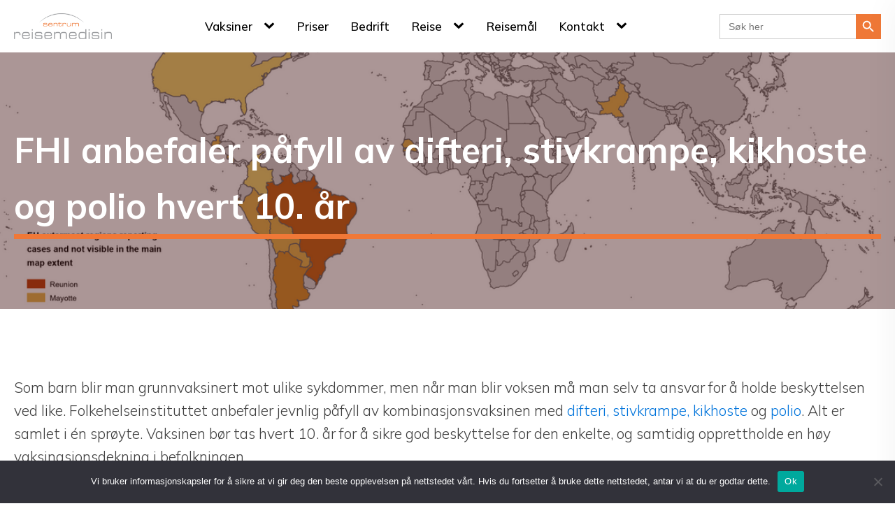

--- FILE ---
content_type: text/html; charset=UTF-8
request_url: https://www.reisemedisin.no/tag/kikhoste/
body_size: 37436
content:
<!DOCTYPE html>
<html lang="nb-NO" prefix="og: https://ogp.me/ns#" >
<head>
<meta charset="UTF-8">
<meta name="viewport" content="width=device-width, initial-scale=1.0">
<!-- WP_HEAD() START -->
<link rel="preload" as="style" href="https://fonts.googleapis.com/css?family=Mulish:100,200,300,400,500,600,700,800,900|Mulish:100,200,300,400,500,600,700,800,900" >
<link rel="stylesheet" href="https://fonts.googleapis.com/css?family=Mulish:100,200,300,400,500,600,700,800,900|Mulish:100,200,300,400,500,600,700,800,900">

<!-- Google Tag Manager for WordPress by gtm4wp.com -->
<script data-cfasync="false" data-pagespeed-no-defer>
	var gtm4wp_datalayer_name = "dataLayer";
	var dataLayer = dataLayer || [];
</script>
<!-- End Google Tag Manager for WordPress by gtm4wp.com -->
<!-- Search Engine Optimization by Rank Math - https://rankmath.com/ -->
<title>kikhoste - Reisemedisin</title>
<meta name="robots" content="nofollow, noindex"/>
<meta property="og:locale" content="nb_NO" />
<meta property="og:type" content="article" />
<meta property="og:title" content="kikhoste - Reisemedisin" />
<meta property="og:url" content="https://www.reisemedisin.no/tag/kikhoste/" />
<meta property="og:site_name" content="Reisemedisin" />
<meta name="twitter:card" content="summary_large_image" />
<meta name="twitter:title" content="kikhoste - Reisemedisin" />
<meta name="twitter:label1" content="Innlegg" />
<meta name="twitter:data1" content="1" />
<script type="application/ld+json" class="rank-math-schema">{"@context":"https://schema.org","@graph":[{"@type":"Person","@id":"https://www.reisemedisin.no/#person","name":"Reisemedisin"},{"@type":"WebSite","@id":"https://www.reisemedisin.no/#website","url":"https://www.reisemedisin.no","name":"Reisemedisin","publisher":{"@id":"https://www.reisemedisin.no/#person"},"inLanguage":"nb-NO"},{"@type":"CollectionPage","@id":"https://www.reisemedisin.no/tag/kikhoste/#webpage","url":"https://www.reisemedisin.no/tag/kikhoste/","name":"kikhoste - Reisemedisin","isPartOf":{"@id":"https://www.reisemedisin.no/#website"},"inLanguage":"nb-NO"}]}</script>
<!-- /Rank Math WordPress SEO plugin -->

<link rel='dns-prefetch' href='//www.googletagmanager.com' />
<link rel="alternate" type="application/rss+xml" title="Reisemedisin &raquo; kikhoste stikkord-strøm" href="https://www.reisemedisin.no/tag/kikhoste/feed/" />
<link rel='stylesheet' id='wp-block-library-css' href='https://www.reisemedisin.no/wp-includes/css/dist/block-library/style.min.css?ver=6.4.7' type='text/css' media='all' />
<style id='rank-math-toc-block-style-inline-css' type='text/css'>
.wp-block-rank-math-toc-block nav ol{counter-reset:item}.wp-block-rank-math-toc-block nav ol li{display:block}.wp-block-rank-math-toc-block nav ol li:before{content:counters(item, ".") ". ";counter-increment:item}

</style>
<style id='classic-theme-styles-inline-css' type='text/css'>
/*! This file is auto-generated */
.wp-block-button__link{color:#fff;background-color:#32373c;border-radius:9999px;box-shadow:none;text-decoration:none;padding:calc(.667em + 2px) calc(1.333em + 2px);font-size:1.125em}.wp-block-file__button{background:#32373c;color:#fff;text-decoration:none}
</style>
<style id='global-styles-inline-css' type='text/css'>
body{--wp--preset--color--black: #000000;--wp--preset--color--cyan-bluish-gray: #abb8c3;--wp--preset--color--white: #ffffff;--wp--preset--color--pale-pink: #f78da7;--wp--preset--color--vivid-red: #cf2e2e;--wp--preset--color--luminous-vivid-orange: #ff6900;--wp--preset--color--luminous-vivid-amber: #fcb900;--wp--preset--color--light-green-cyan: #7bdcb5;--wp--preset--color--vivid-green-cyan: #00d084;--wp--preset--color--pale-cyan-blue: #8ed1fc;--wp--preset--color--vivid-cyan-blue: #0693e3;--wp--preset--color--vivid-purple: #9b51e0;--wp--preset--gradient--vivid-cyan-blue-to-vivid-purple: linear-gradient(135deg,rgba(6,147,227,1) 0%,rgb(155,81,224) 100%);--wp--preset--gradient--light-green-cyan-to-vivid-green-cyan: linear-gradient(135deg,rgb(122,220,180) 0%,rgb(0,208,130) 100%);--wp--preset--gradient--luminous-vivid-amber-to-luminous-vivid-orange: linear-gradient(135deg,rgba(252,185,0,1) 0%,rgba(255,105,0,1) 100%);--wp--preset--gradient--luminous-vivid-orange-to-vivid-red: linear-gradient(135deg,rgba(255,105,0,1) 0%,rgb(207,46,46) 100%);--wp--preset--gradient--very-light-gray-to-cyan-bluish-gray: linear-gradient(135deg,rgb(238,238,238) 0%,rgb(169,184,195) 100%);--wp--preset--gradient--cool-to-warm-spectrum: linear-gradient(135deg,rgb(74,234,220) 0%,rgb(151,120,209) 20%,rgb(207,42,186) 40%,rgb(238,44,130) 60%,rgb(251,105,98) 80%,rgb(254,248,76) 100%);--wp--preset--gradient--blush-light-purple: linear-gradient(135deg,rgb(255,206,236) 0%,rgb(152,150,240) 100%);--wp--preset--gradient--blush-bordeaux: linear-gradient(135deg,rgb(254,205,165) 0%,rgb(254,45,45) 50%,rgb(107,0,62) 100%);--wp--preset--gradient--luminous-dusk: linear-gradient(135deg,rgb(255,203,112) 0%,rgb(199,81,192) 50%,rgb(65,88,208) 100%);--wp--preset--gradient--pale-ocean: linear-gradient(135deg,rgb(255,245,203) 0%,rgb(182,227,212) 50%,rgb(51,167,181) 100%);--wp--preset--gradient--electric-grass: linear-gradient(135deg,rgb(202,248,128) 0%,rgb(113,206,126) 100%);--wp--preset--gradient--midnight: linear-gradient(135deg,rgb(2,3,129) 0%,rgb(40,116,252) 100%);--wp--preset--font-size--small: 13px;--wp--preset--font-size--medium: 20px;--wp--preset--font-size--large: 36px;--wp--preset--font-size--x-large: 42px;--wp--preset--spacing--20: 0.44rem;--wp--preset--spacing--30: 0.67rem;--wp--preset--spacing--40: 1rem;--wp--preset--spacing--50: 1.5rem;--wp--preset--spacing--60: 2.25rem;--wp--preset--spacing--70: 3.38rem;--wp--preset--spacing--80: 5.06rem;--wp--preset--shadow--natural: 6px 6px 9px rgba(0, 0, 0, 0.2);--wp--preset--shadow--deep: 12px 12px 50px rgba(0, 0, 0, 0.4);--wp--preset--shadow--sharp: 6px 6px 0px rgba(0, 0, 0, 0.2);--wp--preset--shadow--outlined: 6px 6px 0px -3px rgba(255, 255, 255, 1), 6px 6px rgba(0, 0, 0, 1);--wp--preset--shadow--crisp: 6px 6px 0px rgba(0, 0, 0, 1);}:where(.is-layout-flex){gap: 0.5em;}:where(.is-layout-grid){gap: 0.5em;}body .is-layout-flow > .alignleft{float: left;margin-inline-start: 0;margin-inline-end: 2em;}body .is-layout-flow > .alignright{float: right;margin-inline-start: 2em;margin-inline-end: 0;}body .is-layout-flow > .aligncenter{margin-left: auto !important;margin-right: auto !important;}body .is-layout-constrained > .alignleft{float: left;margin-inline-start: 0;margin-inline-end: 2em;}body .is-layout-constrained > .alignright{float: right;margin-inline-start: 2em;margin-inline-end: 0;}body .is-layout-constrained > .aligncenter{margin-left: auto !important;margin-right: auto !important;}body .is-layout-constrained > :where(:not(.alignleft):not(.alignright):not(.alignfull)){max-width: var(--wp--style--global--content-size);margin-left: auto !important;margin-right: auto !important;}body .is-layout-constrained > .alignwide{max-width: var(--wp--style--global--wide-size);}body .is-layout-flex{display: flex;}body .is-layout-flex{flex-wrap: wrap;align-items: center;}body .is-layout-flex > *{margin: 0;}body .is-layout-grid{display: grid;}body .is-layout-grid > *{margin: 0;}:where(.wp-block-columns.is-layout-flex){gap: 2em;}:where(.wp-block-columns.is-layout-grid){gap: 2em;}:where(.wp-block-post-template.is-layout-flex){gap: 1.25em;}:where(.wp-block-post-template.is-layout-grid){gap: 1.25em;}.has-black-color{color: var(--wp--preset--color--black) !important;}.has-cyan-bluish-gray-color{color: var(--wp--preset--color--cyan-bluish-gray) !important;}.has-white-color{color: var(--wp--preset--color--white) !important;}.has-pale-pink-color{color: var(--wp--preset--color--pale-pink) !important;}.has-vivid-red-color{color: var(--wp--preset--color--vivid-red) !important;}.has-luminous-vivid-orange-color{color: var(--wp--preset--color--luminous-vivid-orange) !important;}.has-luminous-vivid-amber-color{color: var(--wp--preset--color--luminous-vivid-amber) !important;}.has-light-green-cyan-color{color: var(--wp--preset--color--light-green-cyan) !important;}.has-vivid-green-cyan-color{color: var(--wp--preset--color--vivid-green-cyan) !important;}.has-pale-cyan-blue-color{color: var(--wp--preset--color--pale-cyan-blue) !important;}.has-vivid-cyan-blue-color{color: var(--wp--preset--color--vivid-cyan-blue) !important;}.has-vivid-purple-color{color: var(--wp--preset--color--vivid-purple) !important;}.has-black-background-color{background-color: var(--wp--preset--color--black) !important;}.has-cyan-bluish-gray-background-color{background-color: var(--wp--preset--color--cyan-bluish-gray) !important;}.has-white-background-color{background-color: var(--wp--preset--color--white) !important;}.has-pale-pink-background-color{background-color: var(--wp--preset--color--pale-pink) !important;}.has-vivid-red-background-color{background-color: var(--wp--preset--color--vivid-red) !important;}.has-luminous-vivid-orange-background-color{background-color: var(--wp--preset--color--luminous-vivid-orange) !important;}.has-luminous-vivid-amber-background-color{background-color: var(--wp--preset--color--luminous-vivid-amber) !important;}.has-light-green-cyan-background-color{background-color: var(--wp--preset--color--light-green-cyan) !important;}.has-vivid-green-cyan-background-color{background-color: var(--wp--preset--color--vivid-green-cyan) !important;}.has-pale-cyan-blue-background-color{background-color: var(--wp--preset--color--pale-cyan-blue) !important;}.has-vivid-cyan-blue-background-color{background-color: var(--wp--preset--color--vivid-cyan-blue) !important;}.has-vivid-purple-background-color{background-color: var(--wp--preset--color--vivid-purple) !important;}.has-black-border-color{border-color: var(--wp--preset--color--black) !important;}.has-cyan-bluish-gray-border-color{border-color: var(--wp--preset--color--cyan-bluish-gray) !important;}.has-white-border-color{border-color: var(--wp--preset--color--white) !important;}.has-pale-pink-border-color{border-color: var(--wp--preset--color--pale-pink) !important;}.has-vivid-red-border-color{border-color: var(--wp--preset--color--vivid-red) !important;}.has-luminous-vivid-orange-border-color{border-color: var(--wp--preset--color--luminous-vivid-orange) !important;}.has-luminous-vivid-amber-border-color{border-color: var(--wp--preset--color--luminous-vivid-amber) !important;}.has-light-green-cyan-border-color{border-color: var(--wp--preset--color--light-green-cyan) !important;}.has-vivid-green-cyan-border-color{border-color: var(--wp--preset--color--vivid-green-cyan) !important;}.has-pale-cyan-blue-border-color{border-color: var(--wp--preset--color--pale-cyan-blue) !important;}.has-vivid-cyan-blue-border-color{border-color: var(--wp--preset--color--vivid-cyan-blue) !important;}.has-vivid-purple-border-color{border-color: var(--wp--preset--color--vivid-purple) !important;}.has-vivid-cyan-blue-to-vivid-purple-gradient-background{background: var(--wp--preset--gradient--vivid-cyan-blue-to-vivid-purple) !important;}.has-light-green-cyan-to-vivid-green-cyan-gradient-background{background: var(--wp--preset--gradient--light-green-cyan-to-vivid-green-cyan) !important;}.has-luminous-vivid-amber-to-luminous-vivid-orange-gradient-background{background: var(--wp--preset--gradient--luminous-vivid-amber-to-luminous-vivid-orange) !important;}.has-luminous-vivid-orange-to-vivid-red-gradient-background{background: var(--wp--preset--gradient--luminous-vivid-orange-to-vivid-red) !important;}.has-very-light-gray-to-cyan-bluish-gray-gradient-background{background: var(--wp--preset--gradient--very-light-gray-to-cyan-bluish-gray) !important;}.has-cool-to-warm-spectrum-gradient-background{background: var(--wp--preset--gradient--cool-to-warm-spectrum) !important;}.has-blush-light-purple-gradient-background{background: var(--wp--preset--gradient--blush-light-purple) !important;}.has-blush-bordeaux-gradient-background{background: var(--wp--preset--gradient--blush-bordeaux) !important;}.has-luminous-dusk-gradient-background{background: var(--wp--preset--gradient--luminous-dusk) !important;}.has-pale-ocean-gradient-background{background: var(--wp--preset--gradient--pale-ocean) !important;}.has-electric-grass-gradient-background{background: var(--wp--preset--gradient--electric-grass) !important;}.has-midnight-gradient-background{background: var(--wp--preset--gradient--midnight) !important;}.has-small-font-size{font-size: var(--wp--preset--font-size--small) !important;}.has-medium-font-size{font-size: var(--wp--preset--font-size--medium) !important;}.has-large-font-size{font-size: var(--wp--preset--font-size--large) !important;}.has-x-large-font-size{font-size: var(--wp--preset--font-size--x-large) !important;}
.wp-block-navigation a:where(:not(.wp-element-button)){color: inherit;}
:where(.wp-block-post-template.is-layout-flex){gap: 1.25em;}:where(.wp-block-post-template.is-layout-grid){gap: 1.25em;}
:where(.wp-block-columns.is-layout-flex){gap: 2em;}:where(.wp-block-columns.is-layout-grid){gap: 2em;}
.wp-block-pullquote{font-size: 1.5em;line-height: 1.6;}
</style>
<link rel='stylesheet' id='cookie-notice-front-css' href='https://www.reisemedisin.no/wp-content/plugins/cookie-notice/css/front.min.css?ver=2.5.11' type='text/css' media='all' />
<link rel='stylesheet' id='printomatic-css-css' href='https://www.reisemedisin.no/wp-content/plugins/one-click-print/css/style.css?ver=1.2' type='text/css' media='all' />
<link rel='stylesheet' id='oxygen-css' href='https://www.reisemedisin.no/wp-content/plugins/oxygen/component-framework/oxygen.css?ver=4.4' type='text/css' media='all' />
<link rel='stylesheet' id='cff-css' href='https://www.reisemedisin.no/wp-content/plugins/custom-facebook-feed/assets/css/cff-style.min.css?ver=4.3.4' type='text/css' media='all' />
<link rel='stylesheet' id='sb-font-awesome-css' href='https://www.reisemedisin.no/wp-content/plugins/custom-facebook-feed/assets/css/font-awesome.min.css?ver=4.7.0' type='text/css' media='all' />
<link rel='stylesheet' id='ivory-search-styles-css' href='https://www.reisemedisin.no/wp-content/plugins/add-search-to-menu/public/css/ivory-search.min.css?ver=5.5.13' type='text/css' media='all' />
<link rel='stylesheet' id='grw-public-main-css-css' href='https://www.reisemedisin.no/wp-content/plugins/widget-google-reviews/assets/css/public-main.css?ver=6.9.2' type='text/css' media='all' />
<script type="text/javascript" id="cookie-notice-front-js-before">
/* <![CDATA[ */
var cnArgs = {"ajaxUrl":"https:\/\/www.reisemedisin.no\/wp-admin\/admin-ajax.php","nonce":"f21ac21618","hideEffect":"fade","position":"bottom","onScroll":false,"onScrollOffset":100,"onClick":false,"cookieName":"cookie_notice_accepted","cookieTime":2592000,"cookieTimeRejected":2592000,"globalCookie":false,"redirection":false,"cache":false,"revokeCookies":false,"revokeCookiesOpt":"automatic"};
/* ]]> */
</script>
<script type="text/javascript" src="https://www.reisemedisin.no/wp-content/plugins/cookie-notice/js/front.min.js?ver=2.5.11" id="cookie-notice-front-js"></script>
<script type="text/javascript" src="https://www.reisemedisin.no/wp-includes/js/jquery/jquery.min.js?ver=3.7.1" id="jquery-core-js"></script>
<script type="text/javascript" defer="defer" src="https://www.reisemedisin.no/wp-content/plugins/widget-google-reviews/assets/js/public-main.js?ver=6.9.2" id="grw-public-main-js-js"></script>

<!-- Google tag (gtag.js) snippet added by Site Kit -->
<!-- Google Analytics snippet added by Site Kit -->
<!-- Google Ads snippet added by Site Kit -->
<script type="text/javascript" src="https://www.googletagmanager.com/gtag/js?id=G-4JP3ZY2YDJ" id="google_gtagjs-js" async></script>
<script type="text/javascript" id="google_gtagjs-js-after">
/* <![CDATA[ */
window.dataLayer = window.dataLayer || [];function gtag(){dataLayer.push(arguments);}
gtag("set","linker",{"domains":["www.reisemedisin.no"]});
gtag("js", new Date());
gtag("set", "developer_id.dZTNiMT", true);
gtag("config", "G-4JP3ZY2YDJ");
gtag("config", "AW-871922551");
 window._googlesitekit = window._googlesitekit || {}; window._googlesitekit.throttledEvents = []; window._googlesitekit.gtagEvent = (name, data) => { var key = JSON.stringify( { name, data } ); if ( !! window._googlesitekit.throttledEvents[ key ] ) { return; } window._googlesitekit.throttledEvents[ key ] = true; setTimeout( () => { delete window._googlesitekit.throttledEvents[ key ]; }, 5 ); gtag( "event", name, { ...data, event_source: "site-kit" } ); }; 
/* ]]> */
</script>
<link rel="https://api.w.org/" href="https://www.reisemedisin.no/wp-json/" /><link rel="alternate" type="application/json" href="https://www.reisemedisin.no/wp-json/wp/v2/tags/16" /><link rel="EditURI" type="application/rsd+xml" title="RSD" href="https://www.reisemedisin.no/xmlrpc.php?rsd" />
<meta name="generator" content="WordPress 6.4.7" />
<!-- start Simple Custom CSS and JS -->
<style type="text/css">
/* Add your CSS code here.

For example:
.example {
    color: red;
}

For brushing up on your CSS knowledge, check out http://www.w3schools.com/css/css_syntax.asp

End of comment */ 

@media (max-width: 1120px) {
    #-site-navigation-164-42.oxy-site-navigation > ul {
        width: 100% !important;
       
    }
}
.oxy-site-navigation > ul > li > ul {
    background: #c9c9c9 !important;
}</style>
<!-- end Simple Custom CSS and JS -->
<!-- start Simple Custom CSS and JS -->
<style type="text/css">
/* Add your CSS code here.

For example:
.example {
    color: red;
}

For brushing up on your CSS knowledge, check out http://www.w3schools.com/css/css_syntax.asp

End of comment */ 

div#shortcode-109-42 {
    display: none;
}</style>
<!-- end Simple Custom CSS and JS -->
<!-- start Simple Custom CSS and JS -->
<style type="text/css">
.oxy-dynamic-list :is([data-id="text_block-40-11"],#incspec) {
    display: none;
}

a#link_button-603-11 {
    padding-left: 14px!important;
}
.oxy-dynamic-list :is([data-id="div_block-13-3559"],#incspec) {
    display: none;
 }
 
a#link_button-601-11 {
    padding-left: 20px;
}
a#link_button-600-11 {
    padding-left: 13px;
}

div#div_block-27-135 {
    display: none;
}
/* section#section-140-11 {
    display: none !important;
} */

a#link_text-33-42 {
    display: none;
}

#section-7-11 {
    display: none;
  
}

div#div_block-54-42 {
    display: none;
}


nav#_nav_menu-111-42 {
    justify-content: end;
    padding-top: 0px;
    padding-bottom: 0px;
    padding-right: 10px;
    font-size: 20px!important;
}
/* 

@media only screen and (max-width: 600px) {
  span#span-317-11 {
    font-size: 15px!important;
}
} */


#_nav_menu-111-42 .menu-item a {
    font-weight: 600!important;
    font-size: 17px!important;
    color: black;
}

#_nav_menu-111-42.oxy-nav-menu:not(.oxy-nav-menu-open) .sub-menu {
    background-color: #eee;
    padding: 0;
}


#div_block-122-42 {
    display: none !important;
}
/* section#section-1-11 {
    z-index: -1;
} */

@media print {
   #shortcode-109-42,#section-8-42,#div_block-49-42,#headline-13-135,#div_block-14-135,.ti-widget.ti-goog {
      visibility: hidden;
   }
	
}

</style>
<!-- end Simple Custom CSS and JS -->
<meta name="generator" content="Site Kit by Google 1.170.0" /><!-- Google tag (gtag.js) --> <script async src="https://www.googletagmanager.com/gtag/js?id=AW-871922551"></script> <script> window.dataLayer = window.dataLayer || []; function gtag(){dataLayer.push(arguments);} gtag('js', new Date()); gtag('config', 'AW-871922551'); </script><!-- Event snippet for Klikk ut av domenet (3) conversion page --> <script> gtag('event', 'conversion', {'send_to': 'AW-871922551/FZXyCNug9qAbEPf24Z8D'}); </script><meta name="ti-site-data" content="eyJyIjoiMTowITc6MCEzMDowIiwibyI6Imh0dHBzOlwvXC93d3cucmVpc2VtZWRpc2luLm5vXC93cC1hZG1pblwvYWRtaW4tYWpheC5waHA/YWN0aW9uPXRpX29ubGluZV91c2Vyc19nb29nbGUmYW1wO3A9JTJGdGFnJTJGa2lraG9zdGUlMkYmYW1wO193cG5vbmNlPWY0N2VhZGJkZTUifQ==" />
<!-- Google Tag Manager for WordPress by gtm4wp.com -->
<!-- GTM Container placement set to off -->
<script data-cfasync="false" data-pagespeed-no-defer type="text/javascript">
</script>
<script data-cfasync="false" data-pagespeed-no-defer type="text/javascript">
	console.warn && console.warn("[GTM4WP] Google Tag Manager container code placement set to OFF !!!");
	console.warn && console.warn("[GTM4WP] Data layer codes are active but GTM container must be loaded using custom coding !!!");
</script>
<!-- End Google Tag Manager for WordPress by gtm4wp.com -->
<!-- Google Tag Manager snippet added by Site Kit -->
<script type="text/javascript">
/* <![CDATA[ */

			( function( w, d, s, l, i ) {
				w[l] = w[l] || [];
				w[l].push( {'gtm.start': new Date().getTime(), event: 'gtm.js'} );
				var f = d.getElementsByTagName( s )[0],
					j = d.createElement( s ), dl = l != 'dataLayer' ? '&l=' + l : '';
				j.async = true;
				j.src = 'https://www.googletagmanager.com/gtm.js?id=' + i + dl;
				f.parentNode.insertBefore( j, f );
			} )( window, document, 'script', 'dataLayer', 'GTM-N38HNVSC' );
			
/* ]]> */
</script>

<!-- End Google Tag Manager snippet added by Site Kit -->
<link rel="icon" href="https://www.reisemedisin.no/wp-content/uploads/2021/12/cropped-favicon152-32x32.png" sizes="32x32" />
<link rel="icon" href="https://www.reisemedisin.no/wp-content/uploads/2021/12/cropped-favicon152-192x192.png" sizes="192x192" />
<link rel="apple-touch-icon" href="https://www.reisemedisin.no/wp-content/uploads/2021/12/cropped-favicon152-180x180.png" />
<meta name="msapplication-TileImage" content="https://www.reisemedisin.no/wp-content/uploads/2021/12/cropped-favicon152-270x270.png" />
		<style type="text/css" id="wp-custom-css">
			
.ct-slide{
	background-size:cover;
}

#gtranslate_wrapper{
	top:70px !important;
}
@media only screen and (max-width:768px){
	
	.grw-row{
		display:grid !important;
		grid-template-columns:repeat(1,1fr);
		grid-gap:20px !important;
		grid-column-gap: 20px !important;
	}
		#shortcode-109-42 .grw-slider-review-inner,#shortcode-109-42 .grw-slider-review{
		margin: 7px 0 !important;
	}
		.grw-slider-reviews{
		flex-direction: column !important;
	}
	.grw-slider-controls, .grw-slider-dots{
		display:none !important;
	}
	

}

/*  post remove */

.oxy-dynamic-list :is([data-id="div_block-239-136"],#incspec) {
    display: none;
}

a#link_button-602-11 {
    display: none;
}
.ct-section-inner-wrap, .oxy-header-container {
    max-width: 1280px !important;
}
div#div_block-196-63 {
    display: flex;
    flex-direction: row;
}
div#div_block-196-63 a {
    width: 50%;
}
a#link_button-200-63 {
    display: none;
}		</style>
		<link rel='stylesheet' id='oxygen-cache-5326-css' href='//www.reisemedisin.no/wp-content/uploads/oxygen/css/5326.css?cache=1748513303&#038;ver=6.4.7' type='text/css' media='all' />
<link rel='stylesheet' id='oxygen-cache-5323-css' href='//www.reisemedisin.no/wp-content/uploads/oxygen/css/5323.css?cache=1748514284&#038;ver=6.4.7' type='text/css' media='all' />
<link rel='stylesheet' id='oxygen-cache-42-css' href='//www.reisemedisin.no/wp-content/uploads/oxygen/css/42.css?cache=1759165568&#038;ver=6.4.7' type='text/css' media='all' />
<link rel='stylesheet' id='oxygen-cache-135-css' href='//www.reisemedisin.no/wp-content/uploads/oxygen/css/135.css?cache=1748943743&#038;ver=6.4.7' type='text/css' media='all' />
<link rel='stylesheet' id='oxygen-universal-styles-css' href='//www.reisemedisin.no/wp-content/uploads/oxygen/css/universal.css?cache=1759173152&#038;ver=6.4.7' type='text/css' media='all' />
<style type="text/css" media="screen">.is-menu path.search-icon-path { fill: #848484;}body .popup-search-close:after, body .search-close:after { border-color: #848484;}body .popup-search-close:before, body .search-close:before { border-color: #848484;}</style>			<style type="text/css">
					.is-form-id-4306 .is-search-submit:focus,
			.is-form-id-4306 .is-search-submit:hover,
			.is-form-id-4306 .is-search-submit,
            .is-form-id-4306 .is-search-icon {
			color: #ffffff !important;            background-color: #ef7837 !important;            border-color: #ef7837 !important;			}
                        	.is-form-id-4306 .is-search-submit path {
					fill: #ffffff !important;            	}
            			</style>
		<!-- END OF WP_HEAD() -->
</head>
<body class="archive tag tag-kikhoste tag-16  wp-embed-responsive cookies-not-set oxygen-body oxygen-is-not-a-theme" >

		<!-- Google Tag Manager (noscript) snippet added by Site Kit -->
		<noscript>
			<iframe src="https://www.googletagmanager.com/ns.html?id=GTM-N38HNVSC" height="0" width="0" style="display:none;visibility:hidden"></iframe>
		</noscript>
		<!-- End Google Tag Manager (noscript) snippet added by Site Kit -->
		


						<header id="_header-152-42" class="oxy-header-wrapper oxy-overlay-header oxy-header" ><div id="_header_row-153-42" class="oxy-header-row" ><div class="oxy-header-container"><div id="_header_left-154-42" class="oxy-header-left" ><div id="div_block-155-42" class="ct-div-block" ><a id="link-166-42" class="ct-link" href="https://www.reisemedisin.no/"   ><img  id="image-156-42" alt="" src="https://www.reisemedisin.no/wp-content/uploads/2021/10/reisemedisin-logo-retina-EE7836.png" class="ct-image"/></a></div></div><div id="_header_center-157-42" class="oxy-header-center" ><div id="div_block-158-42" class="ct-div-block" >
		<nav id="-site-navigation-159-42" class="oxy-site-navigation "  x-data="oxyA11yMenuData" aria-label="Main">
        <!-- Default styles -->
        <style>
            
                        @media (max-width: 1120px) {
                    #-site-navigation-159-42.oxy-site-navigation .oxy-site-navigation__mobile-open-button {
                display: initial;
            }

            #-site-navigation-159-42.oxy-site-navigation .oxy-site-navigation__mobile-close-wrapper {
                display: initial;
            }
            /* End Mobile Styles - Buttons */

            /* Mobile Styles -- Off-Canvas */
            #-site-navigation-159-42 .oxy-site-navigation__skip-link {
                display: none;
            }

            #-site-navigation-159-42.oxy-site-navigation > ul:not(.open) {
            display: none;
            }

            #-site-navigation-159-42.oxy-site-navigation > ul {
                position: fixed;
                top: 0;
                flex-direction: column;
                height: 100vh;
                width: 300px;
                /* SETTING */
                padding: 64px 0px;
                /* SETTING */
                overflow: auto;
                background-color: var(--oxynav-neutral-color);
                box-shadow:
                    0px 12.5px 10px rgba(0, 0, 0, 0.035),
                    0px 100px 80px rgba(0, 0, 0, 0.07);
                margin-block-end: 0px;
                margin-block-start: 0px;
                z-index: 9999;
            }

            #-site-navigation-159-42.oxy-site-navigation ul > li {
                width: 100%;
                flex-wrap: wrap;
            }

            #-site-navigation-159-42.oxy-site-navigation ul > li > ul > li,
            #-site-navigation-159-42.oxy-site-navigation ul > li > ul > li > ul > li {
                width: 100%;
                flex-wrap: nowrap;
            }

            #-site-navigation-159-42.oxy-site-navigation ul > li > ul > li > a,
            #-site-navigation-159-42.oxy-site-navigation ul > li > ul > li > ul > li > a {
                white-space: normal;
            }

            /* Sub & sub-submenu layout fixes */
            #-site-navigation-159-42.oxy-site-navigation > ul > li > ul > li {
                flex-wrap: wrap;
            }

            #-site-navigation-159-42.oxy-site-navigation > ul > li > ul > li > a {
                max-width: 89%;
            }

            #-site-navigation-159-42.oxy-site-navigation > ul > li > ul > li > img + a {
                width: 60%;
            }
            
            /* Don't use border radius for mobile menu */
            #-site-navigation-159-42.oxy-site-navigation > ul > li,
            #-site-navigation-159-42.oxy-site-navigation > ul > li > ul > li:first-of-type,
            #-site-navigation-159-42.oxy-site-navigation > ul > li > ul > li:last-of-type,
            #-site-navigation-159-42.oxy-site-navigation > ul > li > ul > li > ul > li:first-of-type,
            #-site-navigation-159-42.oxy-site-navigation > ul > li > ul > li > ul > li:last-of-type {
                border-radius: 0px;
            }

            #-site-navigation-159-42.oxy-site-navigation li > ul {
                position: static;
            }
                }
                        /* End Mobile Styles -- Off-Canvas */
        </style>

        <noscript>
            <div class="oxy-site-navigation__noscript">
            JavaScript is disabled in your browser. Please enable JavaScript for a better experience.
            </div>
            <div class="menu-menu-container"><ul id="menu-menu" class="menu"><li id="menu-item-80" class="menu-item menu-item-type-post_type menu-item-object-page menu-item-has-children menu-item-80"><a href="https://www.reisemedisin.no/vaksiner/">Vaksiner</a>
<ul class="sub-menu">
	<li id="menu-item-81" class="menu-item menu-item-type-post_type menu-item-object-vaksine menu-item-81"><a href="https://www.reisemedisin.no/vaksine/oppfriskingsvaksiner/">Barnevaksiner/Oppfriskingsvaksiner</a></li>
	<li id="menu-item-5242" class="menu-item menu-item-type-post_type menu-item-object-vaksine menu-item-5242"><a href="https://www.reisemedisin.no/vaksine/chikungunya/">Chikungunya</a></li>
	<li id="menu-item-4286" class="menu-item menu-item-type-post_type menu-item-object-vaksine menu-item-4286"><a href="https://www.reisemedisin.no/vaksine/difteri/">Difteri</a></li>
	<li id="menu-item-4287" class="menu-item menu-item-type-post_type menu-item-object-vaksine menu-item-4287"><a href="https://www.reisemedisin.no/vaksine/gulfeber/">Gulfeber</a></li>
	<li id="menu-item-4830" class="menu-item menu-item-type-post_type menu-item-object-vaksine menu-item-4830"><a href="https://www.reisemedisin.no/vaksine/denguefeber/">Denguefeber</a></li>
	<li id="menu-item-4288" class="menu-item menu-item-type-post_type menu-item-object-vaksine menu-item-4288"><a href="https://www.reisemedisin.no/vaksine/helvetesild/">Helvetesild</a></li>
	<li id="menu-item-4289" class="menu-item menu-item-type-post_type menu-item-object-vaksine menu-item-4289"><a href="https://www.reisemedisin.no/vaksine/hepatitt-a/">Hepatitt A</a></li>
	<li id="menu-item-4290" class="menu-item menu-item-type-post_type menu-item-object-vaksine menu-item-4290"><a href="https://www.reisemedisin.no/vaksine/hepatitt-b/">Hepatitt B</a></li>
	<li id="menu-item-4291" class="menu-item menu-item-type-post_type menu-item-object-vaksine menu-item-4291"><a href="https://www.reisemedisin.no/vaksine/hjernehinnebetennelse-meningokokk/">Hjernehinnebetennelse  (Meningokokk)</a></li>
	<li id="menu-item-4292" class="menu-item menu-item-type-post_type menu-item-object-vaksine menu-item-4292"><a href="https://www.reisemedisin.no/vaksine/hpv-vaksine/">HPV – vaksine</a></li>
	<li id="menu-item-4293" class="menu-item menu-item-type-post_type menu-item-object-vaksine menu-item-4293"><a href="https://www.reisemedisin.no/vaksine/influensa/">Influensa</a></li>
	<li id="menu-item-4294" class="menu-item menu-item-type-post_type menu-item-object-vaksine menu-item-4294"><a href="https://www.reisemedisin.no/vaksine/japansk-encefalitt/">Japansk encefalitt</a></li>
	<li id="menu-item-4295" class="menu-item menu-item-type-post_type menu-item-object-vaksine menu-item-4295"><a href="https://www.reisemedisin.no/vaksine/kikhoste/">Kikhoste</a></li>
	<li id="menu-item-4296" class="menu-item menu-item-type-post_type menu-item-object-vaksine menu-item-4296"><a href="https://www.reisemedisin.no/vaksine/kolera-turistdiare/">Kolera/turistdiaré</a></li>
	<li id="menu-item-4297" class="menu-item menu-item-type-post_type menu-item-object-vaksine menu-item-4297"><a href="https://www.reisemedisin.no/vaksine/lungebetennelse/">Lungebetennelse/pneumokokk</a></li>
	<li id="menu-item-4298" class="menu-item menu-item-type-post_type menu-item-object-vaksine menu-item-4298"><a href="https://www.reisemedisin.no/vaksine/meslinger/">Meslinger</a></li>
	<li id="menu-item-4299" class="menu-item menu-item-type-post_type menu-item-object-vaksine menu-item-4299"><a href="https://www.reisemedisin.no/vaksine/polio/">Polio</a></li>
	<li id="menu-item-4300" class="menu-item menu-item-type-post_type menu-item-object-vaksine menu-item-4300"><a href="https://www.reisemedisin.no/vaksine/rabies/">Rabies</a></li>
	<li id="menu-item-5118" class="menu-item menu-item-type-post_type menu-item-object-vaksine menu-item-5118"><a href="https://www.reisemedisin.no/vaksine/rs-virus/">RS-Virus</a></li>
	<li id="menu-item-4301" class="menu-item menu-item-type-post_type menu-item-object-vaksine menu-item-4301"><a href="https://www.reisemedisin.no/vaksine/skogflattencefalitt-tbe/">Skogflåttencefalitt/TBE</a></li>
	<li id="menu-item-4302" class="menu-item menu-item-type-post_type menu-item-object-vaksine menu-item-4302"><a href="https://www.reisemedisin.no/vaksine/stivkrampe/">Stivkrampe/Tetanus</a></li>
	<li id="menu-item-4303" class="menu-item menu-item-type-post_type menu-item-object-vaksine menu-item-4303"><a href="https://www.reisemedisin.no/vaksine/tuberkulose/">Tuberkulose (BCG)</a></li>
	<li id="menu-item-4304" class="menu-item menu-item-type-post_type menu-item-object-vaksine menu-item-4304"><a href="https://www.reisemedisin.no/vaksine/tyfoidfeber/">Tyfoidfeber</a></li>
	<li id="menu-item-4305" class="menu-item menu-item-type-post_type menu-item-object-vaksine menu-item-4305"><a href="https://www.reisemedisin.no/vaksine/vannkopper/">Vannkopper</a></li>
</ul>
</li>
<li id="menu-item-133" class="menu-item menu-item-type-post_type menu-item-object-page menu-item-133"><a href="https://www.reisemedisin.no/priser/">Priser</a></li>
<li id="menu-item-134" class="menu-item menu-item-type-post_type menu-item-object-page menu-item-134"><a href="https://www.reisemedisin.no/bedrift/">Bedrift</a></li>
<li id="menu-item-4797" class="menu-item menu-item-type-custom menu-item-object-custom menu-item-has-children menu-item-4797"><a>Reise</a>
<ul class="sub-menu">
	<li id="menu-item-4326" class="menu-item menu-item-type-post_type menu-item-object-page menu-item-4326"><a href="https://www.reisemedisin.no/aktuelt/">Aktuelt</a></li>
	<li id="menu-item-4139" class="menu-item menu-item-type-post_type menu-item-object-page menu-item-4139"><a href="https://www.reisemedisin.no/reise/">Reise</a></li>
	<li id="menu-item-4430" class="menu-item menu-item-type-custom menu-item-object-custom menu-item-4430"><a href="https://www.reisemedisin.no/reiseapotek/">Reiseapotek</a></li>
	<li id="menu-item-4437" class="menu-item menu-item-type-post_type menu-item-object-page menu-item-4437"><a href="https://www.reisemedisin.no/reiserad/">Reiseråd</a></li>
</ul>
</li>
<li id="menu-item-4889" class="menu-item menu-item-type-custom menu-item-object-custom menu-item-4889"><a href="https://www.reisemedisin.no/reisemal/">Reisemål</a></li>
<li id="menu-item-4283" class="menu-item menu-item-type-post_type menu-item-object-page menu-item-has-children menu-item-4283"><a href="https://www.reisemedisin.no/kontakt/">Kontakt</a>
<ul class="sub-menu">
	<li id="menu-item-4208" class="menu-item menu-item-type-post_type menu-item-object-page menu-item-4208"><a href="https://www.reisemedisin.no/om-oss/">Om oss</a></li>
	<li id="menu-item-4773" class="menu-item menu-item-type-post_type menu-item-object-page menu-item-4773"><a href="https://www.reisemedisin.no/ansatte/">Ansatte</a></li>
</ul>
</li>
</ul></div>        </noscript>

                        <button 
                class="oxy-site-navigation__mobile-open-button" 
                @click.prevent="rootOpen = !rootOpen; $nextTick( () => $event.target.closest('button').nextElementSibling.querySelector('.oxy-site-navigation__mobile-close-wrapper > button').focus() )" 
                aria-label="Open navigation menu" 
                :aria-expanded="rootOpen" 
                x-ref="openButton">
                    <svg class='icon' viewBox="0 0 25 28">
                        <use xlink:href="#FontAwesomeicon-bars"></use>
                    </svg>
                </button>
            
        
        <ul 
        :class="rootOpen ? 'open' : null" 
        @click.outside="!$event.target?.closest('.oxy-site-navigation') ? rootOpen = false : null"
        @focusout="( ( $event.relatedTarget != null ) && !$event.relatedTarget?.closest('.oxy-site-navigation') ) ? rootOpen = false : null"
        @closemobile="rootOpen = false; $nextTick( () => $refs.openButton.focus() )"
        x-init="menu = [{'ID':80,'post_author':'5','post_date':'2024-04-23 21:01:58','post_date_gmt':'2021-10-30 05:49:07','post_content':' ','post_title':'','post_excerpt':'','post_status':'publish','comment_status':'closed','ping_status':'closed','post_password':'','post_name':'vaksiner-2','to_ping':'','pinged':'','post_modified':'2024-04-23 21:01:58','post_modified_gmt':'2024-04-23 21:01:58','post_content_filtered':'','post_parent':0,'guid':'https:\/\/www.reisemedisin.no\/?p=80','menu_order':1,'post_type':'nav_menu_item','post_mime_type':'','comment_count':'0','filter':'raw','db_id':80,'menu_item_parent':'0','object_id':'77','object':'page','type':'post_type','type_label':'Side','url':'https:\/\/www.reisemedisin.no\/vaksiner\/','title':'Vaksiner','target':'','attr_title':'','description':'','classes':['','menu-item','menu-item-type-post_type','menu-item-object-page'],'xfn':'','current':false,'current_item_ancestor':false,'current_item_parent':false,'menu_image':''},{'ID':81,'post_author':'5','post_date':'2024-04-23 21:01:58','post_date_gmt':'2021-10-30 05:50:31','post_content':'','post_title':'Barnevaksiner\/Oppfriskingsvaksiner','post_excerpt':'','post_status':'publish','comment_status':'closed','ping_status':'closed','post_password':'','post_name':'81','to_ping':'','pinged':'','post_modified':'2024-04-23 21:01:58','post_modified_gmt':'2024-04-23 21:01:58','post_content_filtered':'','post_parent':0,'guid':'https:\/\/www.reisemedisin.no\/?p=81','menu_order':2,'post_type':'nav_menu_item','post_mime_type':'','comment_count':'0','filter':'raw','db_id':81,'menu_item_parent':'80','object_id':'73','object':'vaksine','type':'post_type','type_label':'vaksine','url':'https:\/\/www.reisemedisin.no\/vaksine\/oppfriskingsvaksiner\/','title':'Barnevaksiner\/Oppfriskingsvaksiner','target':'','attr_title':'','description':'','classes':['','menu-item','menu-item-type-post_type','menu-item-object-vaksine'],'xfn':'','current':false,'current_item_ancestor':false,'current_item_parent':false,'menu_image':''},{'ID':5242,'post_author':'4','post_date':'2025-04-23 12:49:38','post_date_gmt':'2025-04-23 12:49:38','post_content':' ','post_title':'','post_excerpt':'','post_status':'publish','comment_status':'closed','ping_status':'closed','post_password':'','post_name':'5242','to_ping':'','pinged':'','post_modified':'2025-04-23 12:49:38','post_modified_gmt':'2025-04-23 12:49:38','post_content_filtered':'','post_parent':0,'guid':'https:\/\/www.reisemedisin.no\/5242\/','menu_order':3,'post_type':'nav_menu_item','post_mime_type':'','comment_count':'0','filter':'raw','db_id':5242,'menu_item_parent':'80','object_id':'5236','object':'vaksine','type':'post_type','type_label':'vaksine','url':'https:\/\/www.reisemedisin.no\/vaksine\/chikungunya\/','title':'Chikungunya','target':'','attr_title':'','description':'','classes':['','menu-item','menu-item-type-post_type','menu-item-object-vaksine'],'xfn':'','current':false,'current_item_ancestor':false,'current_item_parent':false,'menu_image':''},{'ID':4286,'post_author':'5','post_date':'2025-04-23 12:49:37','post_date_gmt':'2021-11-23 07:45:59','post_content':' ','post_title':'','post_excerpt':'','post_status':'publish','comment_status':'closed','ping_status':'closed','post_password':'','post_name':'4286','to_ping':'','pinged':'','post_modified':'2025-04-23 12:49:37','post_modified_gmt':'2025-04-23 12:49:37','post_content_filtered':'','post_parent':0,'guid':'https:\/\/www.reisemedisin.no\/?p=4286','menu_order':4,'post_type':'nav_menu_item','post_mime_type':'','comment_count':'0','filter':'raw','db_id':4286,'menu_item_parent':'80','object_id':'82','object':'vaksine','type':'post_type','type_label':'vaksine','url':'https:\/\/www.reisemedisin.no\/vaksine\/difteri\/','title':'Difteri','target':'','attr_title':'','description':'','classes':['','menu-item','menu-item-type-post_type','menu-item-object-vaksine'],'xfn':'','current':false,'current_item_ancestor':false,'current_item_parent':false,'menu_image':''},{'ID':4287,'post_author':'5','post_date':'2025-04-23 12:49:37','post_date_gmt':'2021-11-23 07:45:59','post_content':' ','post_title':'','post_excerpt':'','post_status':'publish','comment_status':'closed','ping_status':'closed','post_password':'','post_name':'4287','to_ping':'','pinged':'','post_modified':'2025-04-23 12:49:37','post_modified_gmt':'2025-04-23 12:49:37','post_content_filtered':'','post_parent':0,'guid':'https:\/\/www.reisemedisin.no\/?p=4287','menu_order':5,'post_type':'nav_menu_item','post_mime_type':'','comment_count':'0','filter':'raw','db_id':4287,'menu_item_parent':'80','object_id':'83','object':'vaksine','type':'post_type','type_label':'vaksine','url':'https:\/\/www.reisemedisin.no\/vaksine\/gulfeber\/','title':'Gulfeber','target':'','attr_title':'','description':'','classes':['','menu-item','menu-item-type-post_type','menu-item-object-vaksine'],'xfn':'','current':false,'current_item_ancestor':false,'current_item_parent':false,'menu_image':''},{'ID':4830,'post_author':'5','post_date':'2025-04-23 12:49:37','post_date_gmt':'2023-03-23 12:38:37','post_content':' ','post_title':'','post_excerpt':'','post_status':'publish','comment_status':'closed','ping_status':'closed','post_password':'','post_name':'4830','to_ping':'','pinged':'','post_modified':'2025-04-23 12:49:37','post_modified_gmt':'2025-04-23 12:49:37','post_content_filtered':'','post_parent':0,'guid':'https:\/\/www.reisemedisin.no\/?p=4830','menu_order':6,'post_type':'nav_menu_item','post_mime_type':'','comment_count':'0','filter':'raw','db_id':4830,'menu_item_parent':'80','object_id':'4829','object':'vaksine','type':'post_type','type_label':'vaksine','url':'https:\/\/www.reisemedisin.no\/vaksine\/denguefeber\/','title':'Denguefeber','target':'','attr_title':'','description':'','classes':['','menu-item','menu-item-type-post_type','menu-item-object-vaksine'],'xfn':'','current':false,'current_item_ancestor':false,'current_item_parent':false,'menu_image':''},{'ID':4288,'post_author':'5','post_date':'2025-04-23 12:49:37','post_date_gmt':'2021-11-23 07:45:59','post_content':' ','post_title':'','post_excerpt':'','post_status':'publish','comment_status':'closed','ping_status':'closed','post_password':'','post_name':'4288','to_ping':'','pinged':'','post_modified':'2025-04-23 12:49:37','post_modified_gmt':'2025-04-23 12:49:37','post_content_filtered':'','post_parent':0,'guid':'https:\/\/www.reisemedisin.no\/?p=4288','menu_order':7,'post_type':'nav_menu_item','post_mime_type':'','comment_count':'0','filter':'raw','db_id':4288,'menu_item_parent':'80','object_id':'84','object':'vaksine','type':'post_type','type_label':'vaksine','url':'https:\/\/www.reisemedisin.no\/vaksine\/helvetesild\/','title':'Helvetesild','target':'','attr_title':'','description':'','classes':['','menu-item','menu-item-type-post_type','menu-item-object-vaksine'],'xfn':'','current':false,'current_item_ancestor':false,'current_item_parent':false,'menu_image':''},{'ID':4289,'post_author':'5','post_date':'2025-04-23 12:49:37','post_date_gmt':'2021-11-23 07:45:59','post_content':' ','post_title':'','post_excerpt':'','post_status':'publish','comment_status':'closed','ping_status':'closed','post_password':'','post_name':'4289','to_ping':'','pinged':'','post_modified':'2025-04-23 12:49:37','post_modified_gmt':'2025-04-23 12:49:37','post_content_filtered':'','post_parent':0,'guid':'https:\/\/www.reisemedisin.no\/?p=4289','menu_order':8,'post_type':'nav_menu_item','post_mime_type':'','comment_count':'0','filter':'raw','db_id':4289,'menu_item_parent':'80','object_id':'85','object':'vaksine','type':'post_type','type_label':'vaksine','url':'https:\/\/www.reisemedisin.no\/vaksine\/hepatitt-a\/','title':'Hepatitt A','target':'','attr_title':'','description':'','classes':['','menu-item','menu-item-type-post_type','menu-item-object-vaksine'],'xfn':'','current':false,'current_item_ancestor':false,'current_item_parent':false,'menu_image':''},{'ID':4290,'post_author':'5','post_date':'2025-04-23 12:49:37','post_date_gmt':'2021-11-23 07:45:59','post_content':' ','post_title':'','post_excerpt':'','post_status':'publish','comment_status':'closed','ping_status':'closed','post_password':'','post_name':'4290','to_ping':'','pinged':'','post_modified':'2025-04-23 12:49:37','post_modified_gmt':'2025-04-23 12:49:37','post_content_filtered':'','post_parent':0,'guid':'https:\/\/www.reisemedisin.no\/?p=4290','menu_order':9,'post_type':'nav_menu_item','post_mime_type':'','comment_count':'0','filter':'raw','db_id':4290,'menu_item_parent':'80','object_id':'86','object':'vaksine','type':'post_type','type_label':'vaksine','url':'https:\/\/www.reisemedisin.no\/vaksine\/hepatitt-b\/','title':'Hepatitt B','target':'','attr_title':'','description':'','classes':['','menu-item','menu-item-type-post_type','menu-item-object-vaksine'],'xfn':'','current':false,'current_item_ancestor':false,'current_item_parent':false,'menu_image':''},{'ID':4291,'post_author':'5','post_date':'2025-04-23 12:49:37','post_date_gmt':'2021-11-23 07:45:59','post_content':'','post_title':'Hjernehinnebetennelse  (Meningokokk)','post_excerpt':'','post_status':'publish','comment_status':'closed','ping_status':'closed','post_password':'','post_name':'4291','to_ping':'','pinged':'','post_modified':'2025-04-23 12:49:37','post_modified_gmt':'2025-04-23 12:49:37','post_content_filtered':'','post_parent':0,'guid':'https:\/\/www.reisemedisin.no\/?p=4291','menu_order':10,'post_type':'nav_menu_item','post_mime_type':'','comment_count':'0','filter':'raw','db_id':4291,'menu_item_parent':'80','object_id':'88','object':'vaksine','type':'post_type','type_label':'vaksine','url':'https:\/\/www.reisemedisin.no\/vaksine\/hjernehinnebetennelse-meningokokk\/','title':'Hjernehinnebetennelse  (Meningokokk)','target':'','attr_title':'','description':'','classes':['','menu-item','menu-item-type-post_type','menu-item-object-vaksine'],'xfn':'','current':false,'current_item_ancestor':false,'current_item_parent':false,'menu_image':''},{'ID':4292,'post_author':'5','post_date':'2025-04-23 12:49:37','post_date_gmt':'2021-11-23 07:45:59','post_content':' ','post_title':'','post_excerpt':'','post_status':'publish','comment_status':'closed','ping_status':'closed','post_password':'','post_name':'4292','to_ping':'','pinged':'','post_modified':'2025-04-23 12:49:37','post_modified_gmt':'2025-04-23 12:49:37','post_content_filtered':'','post_parent':0,'guid':'https:\/\/www.reisemedisin.no\/?p=4292','menu_order':11,'post_type':'nav_menu_item','post_mime_type':'','comment_count':'0','filter':'raw','db_id':4292,'menu_item_parent':'80','object_id':'87','object':'vaksine','type':'post_type','type_label':'vaksine','url':'https:\/\/www.reisemedisin.no\/vaksine\/hpv-vaksine\/','title':'HPV \u2013 vaksine','target':'','attr_title':'','description':'','classes':['','menu-item','menu-item-type-post_type','menu-item-object-vaksine'],'xfn':'','current':false,'current_item_ancestor':false,'current_item_parent':false,'menu_image':''},{'ID':4293,'post_author':'5','post_date':'2025-04-23 12:49:37','post_date_gmt':'2021-11-23 07:45:59','post_content':' ','post_title':'','post_excerpt':'','post_status':'publish','comment_status':'closed','ping_status':'closed','post_password':'','post_name':'4293','to_ping':'','pinged':'','post_modified':'2025-04-23 12:49:37','post_modified_gmt':'2025-04-23 12:49:37','post_content_filtered':'','post_parent':0,'guid':'https:\/\/www.reisemedisin.no\/?p=4293','menu_order':12,'post_type':'nav_menu_item','post_mime_type':'','comment_count':'0','filter':'raw','db_id':4293,'menu_item_parent':'80','object_id':'89','object':'vaksine','type':'post_type','type_label':'vaksine','url':'https:\/\/www.reisemedisin.no\/vaksine\/influensa\/','title':'Influensa','target':'','attr_title':'','description':'','classes':['','menu-item','menu-item-type-post_type','menu-item-object-vaksine'],'xfn':'','current':false,'current_item_ancestor':false,'current_item_parent':false,'menu_image':''},{'ID':4294,'post_author':'5','post_date':'2025-04-23 12:49:37','post_date_gmt':'2021-11-23 07:45:59','post_content':' ','post_title':'','post_excerpt':'','post_status':'publish','comment_status':'closed','ping_status':'closed','post_password':'','post_name':'4294','to_ping':'','pinged':'','post_modified':'2025-04-23 12:49:37','post_modified_gmt':'2025-04-23 12:49:37','post_content_filtered':'','post_parent':0,'guid':'https:\/\/www.reisemedisin.no\/?p=4294','menu_order':13,'post_type':'nav_menu_item','post_mime_type':'','comment_count':'0','filter':'raw','db_id':4294,'menu_item_parent':'80','object_id':'90','object':'vaksine','type':'post_type','type_label':'vaksine','url':'https:\/\/www.reisemedisin.no\/vaksine\/japansk-encefalitt\/','title':'Japansk encefalitt','target':'','attr_title':'','description':'','classes':['','menu-item','menu-item-type-post_type','menu-item-object-vaksine'],'xfn':'','current':false,'current_item_ancestor':false,'current_item_parent':false,'menu_image':''},{'ID':4295,'post_author':'5','post_date':'2025-04-23 12:49:37','post_date_gmt':'2021-11-23 07:45:59','post_content':' ','post_title':'','post_excerpt':'','post_status':'publish','comment_status':'closed','ping_status':'closed','post_password':'','post_name':'4295','to_ping':'','pinged':'','post_modified':'2025-04-23 12:49:37','post_modified_gmt':'2025-04-23 12:49:37','post_content_filtered':'','post_parent':0,'guid':'https:\/\/www.reisemedisin.no\/?p=4295','menu_order':14,'post_type':'nav_menu_item','post_mime_type':'','comment_count':'0','filter':'raw','db_id':4295,'menu_item_parent':'80','object_id':'92','object':'vaksine','type':'post_type','type_label':'vaksine','url':'https:\/\/www.reisemedisin.no\/vaksine\/kikhoste\/','title':'Kikhoste','target':'','attr_title':'','description':'','classes':['','menu-item','menu-item-type-post_type','menu-item-object-vaksine'],'xfn':'','current':false,'current_item_ancestor':false,'current_item_parent':false,'menu_image':''},{'ID':4296,'post_author':'5','post_date':'2025-04-23 12:49:37','post_date_gmt':'2021-11-23 07:45:59','post_content':' ','post_title':'','post_excerpt':'','post_status':'publish','comment_status':'closed','ping_status':'closed','post_password':'','post_name':'4296','to_ping':'','pinged':'','post_modified':'2025-04-23 12:49:37','post_modified_gmt':'2025-04-23 12:49:37','post_content_filtered':'','post_parent':0,'guid':'https:\/\/www.reisemedisin.no\/?p=4296','menu_order':15,'post_type':'nav_menu_item','post_mime_type':'','comment_count':'0','filter':'raw','db_id':4296,'menu_item_parent':'80','object_id':'91','object':'vaksine','type':'post_type','type_label':'vaksine','url':'https:\/\/www.reisemedisin.no\/vaksine\/kolera-turistdiare\/','title':'Kolera\/turistdiar\u00e9','target':'','attr_title':'','description':'','classes':['','menu-item','menu-item-type-post_type','menu-item-object-vaksine'],'xfn':'','current':false,'current_item_ancestor':false,'current_item_parent':false,'menu_image':''},{'ID':4297,'post_author':'5','post_date':'2025-04-23 12:49:37','post_date_gmt':'2021-11-23 07:45:59','post_content':'','post_title':'Lungebetennelse\/pneumokokk','post_excerpt':'','post_status':'publish','comment_status':'closed','ping_status':'closed','post_password':'','post_name':'4297','to_ping':'','pinged':'','post_modified':'2025-04-23 12:49:37','post_modified_gmt':'2025-04-23 12:49:37','post_content_filtered':'','post_parent':0,'guid':'https:\/\/www.reisemedisin.no\/?p=4297','menu_order':16,'post_type':'nav_menu_item','post_mime_type':'','comment_count':'0','filter':'raw','db_id':4297,'menu_item_parent':'80','object_id':'93','object':'vaksine','type':'post_type','type_label':'vaksine','url':'https:\/\/www.reisemedisin.no\/vaksine\/lungebetennelse\/','title':'Lungebetennelse\/pneumokokk','target':'','attr_title':'','description':'','classes':['','menu-item','menu-item-type-post_type','menu-item-object-vaksine'],'xfn':'','current':false,'current_item_ancestor':false,'current_item_parent':false,'menu_image':''},{'ID':4298,'post_author':'5','post_date':'2025-04-23 12:49:38','post_date_gmt':'2021-11-23 07:45:59','post_content':' ','post_title':'','post_excerpt':'','post_status':'publish','comment_status':'closed','ping_status':'closed','post_password':'','post_name':'4298','to_ping':'','pinged':'','post_modified':'2025-04-23 12:49:38','post_modified_gmt':'2025-04-23 12:49:38','post_content_filtered':'','post_parent':0,'guid':'https:\/\/www.reisemedisin.no\/?p=4298','menu_order':17,'post_type':'nav_menu_item','post_mime_type':'','comment_count':'0','filter':'raw','db_id':4298,'menu_item_parent':'80','object_id':'94','object':'vaksine','type':'post_type','type_label':'vaksine','url':'https:\/\/www.reisemedisin.no\/vaksine\/meslinger\/','title':'Meslinger','target':'','attr_title':'','description':'','classes':['','menu-item','menu-item-type-post_type','menu-item-object-vaksine'],'xfn':'','current':false,'current_item_ancestor':false,'current_item_parent':false,'menu_image':''},{'ID':4299,'post_author':'5','post_date':'2025-04-23 12:49:38','post_date_gmt':'2021-11-23 07:45:59','post_content':' ','post_title':'','post_excerpt':'','post_status':'publish','comment_status':'closed','ping_status':'closed','post_password':'','post_name':'4299','to_ping':'','pinged':'','post_modified':'2025-04-23 12:49:38','post_modified_gmt':'2025-04-23 12:49:38','post_content_filtered':'','post_parent':0,'guid':'https:\/\/www.reisemedisin.no\/?p=4299','menu_order':18,'post_type':'nav_menu_item','post_mime_type':'','comment_count':'0','filter':'raw','db_id':4299,'menu_item_parent':'80','object_id':'95','object':'vaksine','type':'post_type','type_label':'vaksine','url':'https:\/\/www.reisemedisin.no\/vaksine\/polio\/','title':'Polio','target':'','attr_title':'','description':'','classes':['','menu-item','menu-item-type-post_type','menu-item-object-vaksine'],'xfn':'','current':false,'current_item_ancestor':false,'current_item_parent':false,'menu_image':''},{'ID':4300,'post_author':'5','post_date':'2025-04-23 12:49:38','post_date_gmt':'2021-11-23 07:45:59','post_content':' ','post_title':'','post_excerpt':'','post_status':'publish','comment_status':'closed','ping_status':'closed','post_password':'','post_name':'4300','to_ping':'','pinged':'','post_modified':'2025-04-23 12:49:38','post_modified_gmt':'2025-04-23 12:49:38','post_content_filtered':'','post_parent':0,'guid':'https:\/\/www.reisemedisin.no\/?p=4300','menu_order':19,'post_type':'nav_menu_item','post_mime_type':'','comment_count':'0','filter':'raw','db_id':4300,'menu_item_parent':'80','object_id':'96','object':'vaksine','type':'post_type','type_label':'vaksine','url':'https:\/\/www.reisemedisin.no\/vaksine\/rabies\/','title':'Rabies','target':'','attr_title':'','description':'','classes':['','menu-item','menu-item-type-post_type','menu-item-object-vaksine'],'xfn':'','current':false,'current_item_ancestor':false,'current_item_parent':false,'menu_image':''},{'ID':5118,'post_author':'5','post_date':'2025-04-23 12:49:38','post_date_gmt':'2024-04-23 21:01:58','post_content':' ','post_title':'','post_excerpt':'','post_status':'publish','comment_status':'closed','ping_status':'closed','post_password':'','post_name':'5118','to_ping':'','pinged':'','post_modified':'2025-04-23 12:49:38','post_modified_gmt':'2025-04-23 12:49:38','post_content_filtered':'','post_parent':0,'guid':'https:\/\/www.reisemedisin.no\/?p=5118','menu_order':20,'post_type':'nav_menu_item','post_mime_type':'','comment_count':'0','filter':'raw','db_id':5118,'menu_item_parent':'80','object_id':'5116','object':'vaksine','type':'post_type','type_label':'vaksine','url':'https:\/\/www.reisemedisin.no\/vaksine\/rs-virus\/','title':'RS-Virus','target':'','attr_title':'','description':'','classes':['','menu-item','menu-item-type-post_type','menu-item-object-vaksine'],'xfn':'','current':false,'current_item_ancestor':false,'current_item_parent':false,'menu_image':''},{'ID':4301,'post_author':'5','post_date':'2025-04-23 12:49:38','post_date_gmt':'2021-11-23 07:45:59','post_content':'','post_title':'Skogfl\u00e5ttencefalitt\/TBE','post_excerpt':'','post_status':'publish','comment_status':'closed','ping_status':'closed','post_password':'','post_name':'4301','to_ping':'','pinged':'','post_modified':'2025-04-23 12:49:38','post_modified_gmt':'2025-04-23 12:49:38','post_content_filtered':'','post_parent':0,'guid':'https:\/\/www.reisemedisin.no\/?p=4301','menu_order':21,'post_type':'nav_menu_item','post_mime_type':'','comment_count':'0','filter':'raw','db_id':4301,'menu_item_parent':'80','object_id':'97','object':'vaksine','type':'post_type','type_label':'vaksine','url':'https:\/\/www.reisemedisin.no\/vaksine\/skogflattencefalitt-tbe\/','title':'Skogfl\u00e5ttencefalitt\/TBE','target':'','attr_title':'','description':'','classes':['','menu-item','menu-item-type-post_type','menu-item-object-vaksine'],'xfn':'','current':false,'current_item_ancestor':false,'current_item_parent':false,'menu_image':''},{'ID':4302,'post_author':'5','post_date':'2025-04-23 12:49:38','post_date_gmt':'2021-11-23 07:45:59','post_content':'','post_title':'Stivkrampe\/Tetanus','post_excerpt':'','post_status':'publish','comment_status':'closed','ping_status':'closed','post_password':'','post_name':'4302','to_ping':'','pinged':'','post_modified':'2025-04-23 12:49:38','post_modified_gmt':'2025-04-23 12:49:38','post_content_filtered':'','post_parent':0,'guid':'https:\/\/www.reisemedisin.no\/?p=4302','menu_order':22,'post_type':'nav_menu_item','post_mime_type':'','comment_count':'0','filter':'raw','db_id':4302,'menu_item_parent':'80','object_id':'98','object':'vaksine','type':'post_type','type_label':'vaksine','url':'https:\/\/www.reisemedisin.no\/vaksine\/stivkrampe\/','title':'Stivkrampe\/Tetanus','target':'','attr_title':'','description':'','classes':['','menu-item','menu-item-type-post_type','menu-item-object-vaksine'],'xfn':'','current':false,'current_item_ancestor':false,'current_item_parent':false,'menu_image':''},{'ID':4303,'post_author':'5','post_date':'2025-04-23 12:49:38','post_date_gmt':'2021-11-23 07:45:59','post_content':' ','post_title':'','post_excerpt':'','post_status':'publish','comment_status':'closed','ping_status':'closed','post_password':'','post_name':'4303','to_ping':'','pinged':'','post_modified':'2025-04-23 12:49:38','post_modified_gmt':'2025-04-23 12:49:38','post_content_filtered':'','post_parent':0,'guid':'https:\/\/www.reisemedisin.no\/?p=4303','menu_order':23,'post_type':'nav_menu_item','post_mime_type':'','comment_count':'0','filter':'raw','db_id':4303,'menu_item_parent':'80','object_id':'99','object':'vaksine','type':'post_type','type_label':'vaksine','url':'https:\/\/www.reisemedisin.no\/vaksine\/tuberkulose\/','title':'Tuberkulose (BCG)','target':'','attr_title':'','description':'','classes':['','menu-item','menu-item-type-post_type','menu-item-object-vaksine'],'xfn':'','current':false,'current_item_ancestor':false,'current_item_parent':false,'menu_image':''},{'ID':4304,'post_author':'5','post_date':'2025-04-23 12:49:38','post_date_gmt':'2021-11-23 07:45:59','post_content':' ','post_title':'','post_excerpt':'','post_status':'publish','comment_status':'closed','ping_status':'closed','post_password':'','post_name':'4304','to_ping':'','pinged':'','post_modified':'2025-04-23 12:49:38','post_modified_gmt':'2025-04-23 12:49:38','post_content_filtered':'','post_parent':0,'guid':'https:\/\/www.reisemedisin.no\/?p=4304','menu_order':24,'post_type':'nav_menu_item','post_mime_type':'','comment_count':'0','filter':'raw','db_id':4304,'menu_item_parent':'80','object_id':'100','object':'vaksine','type':'post_type','type_label':'vaksine','url':'https:\/\/www.reisemedisin.no\/vaksine\/tyfoidfeber\/','title':'Tyfoidfeber','target':'','attr_title':'','description':'','classes':['','menu-item','menu-item-type-post_type','menu-item-object-vaksine'],'xfn':'','current':false,'current_item_ancestor':false,'current_item_parent':false,'menu_image':''},{'ID':4305,'post_author':'5','post_date':'2025-04-23 12:49:38','post_date_gmt':'2021-11-23 07:46:00','post_content':' ','post_title':'','post_excerpt':'','post_status':'publish','comment_status':'closed','ping_status':'closed','post_password':'','post_name':'4305','to_ping':'','pinged':'','post_modified':'2025-04-23 12:49:38','post_modified_gmt':'2025-04-23 12:49:38','post_content_filtered':'','post_parent':0,'guid':'https:\/\/www.reisemedisin.no\/?p=4305','menu_order':25,'post_type':'nav_menu_item','post_mime_type':'','comment_count':'0','filter':'raw','db_id':4305,'menu_item_parent':'80','object_id':'101','object':'vaksine','type':'post_type','type_label':'vaksine','url':'https:\/\/www.reisemedisin.no\/vaksine\/vannkopper\/','title':'Vannkopper','target':'','attr_title':'','description':'','classes':['','menu-item','menu-item-type-post_type','menu-item-object-vaksine'],'xfn':'','current':false,'current_item_ancestor':false,'current_item_parent':false,'menu_image':''},{'ID':133,'post_author':'5','post_date':'2025-04-30 09:31:30','post_date_gmt':'2021-10-30 10:52:32','post_content':' ','post_title':'','post_excerpt':'','post_status':'publish','comment_status':'closed','ping_status':'closed','post_password':'','post_name':'133','to_ping':'','pinged':'','post_modified':'2025-04-30 09:31:30','post_modified_gmt':'2025-04-30 09:31:30','post_content_filtered':'','post_parent':0,'guid':'https:\/\/www.reisemedisin.no\/?p=133','menu_order':26,'post_type':'nav_menu_item','post_mime_type':'','comment_count':'0','filter':'raw','db_id':133,'menu_item_parent':'0','object_id':'116','object':'page','type':'post_type','type_label':'Side','url':'https:\/\/www.reisemedisin.no\/priser\/','title':'Priser','target':'','attr_title':'','description':'','classes':['','menu-item','menu-item-type-post_type','menu-item-object-page'],'xfn':'','current':false,'current_item_ancestor':false,'current_item_parent':false,'menu_image':''},{'ID':134,'post_author':'5','post_date':'2025-04-30 09:32:02','post_date_gmt':'2021-10-30 10:52:32','post_content':' ','post_title':'','post_excerpt':'','post_status':'publish','comment_status':'closed','ping_status':'closed','post_password':'','post_name':'134','to_ping':'','pinged':'','post_modified':'2025-04-30 09:32:02','post_modified_gmt':'2025-04-30 09:32:02','post_content_filtered':'','post_parent':0,'guid':'https:\/\/www.reisemedisin.no\/?p=134','menu_order':27,'post_type':'nav_menu_item','post_mime_type':'','comment_count':'0','filter':'raw','db_id':134,'menu_item_parent':'0','object_id':'102','object':'page','type':'post_type','type_label':'Side','url':'https:\/\/www.reisemedisin.no\/bedrift\/','title':'Bedrift','target':'','attr_title':'','description':'','classes':['','menu-item','menu-item-type-post_type','menu-item-object-page'],'xfn':'','current':false,'current_item_ancestor':false,'current_item_parent':false,'menu_image':''},{'ID':4797,'post_author':'5','post_date':'2025-04-30 09:32:02','post_date_gmt':'2023-03-21 14:18:31','post_content':'','post_title':'Reise','post_excerpt':'','post_status':'publish','comment_status':'closed','ping_status':'closed','post_password':'','post_name':'reise','to_ping':'','pinged':'','post_modified':'2025-04-30 09:32:02','post_modified_gmt':'2025-04-30 09:32:02','post_content_filtered':'','post_parent':0,'guid':'https:\/\/www.reisemedisin.no\/?p=4797','menu_order':28,'post_type':'nav_menu_item','post_mime_type':'','comment_count':'0','filter':'raw','db_id':4797,'menu_item_parent':'0','object_id':'4797','object':'custom','type':'custom','type_label':'Egendefinert lenke','title':'Reise','url':'','target':'','attr_title':'','description':'','classes':['','menu-item','menu-item-type-custom','menu-item-object-custom'],'xfn':'','current':false,'current_item_ancestor':false,'current_item_parent':false,'menu_image':''},{'ID':4326,'post_author':'5','post_date':'2025-04-30 09:32:02','post_date_gmt':'2021-12-02 09:33:19','post_content':' ','post_title':'','post_excerpt':'','post_status':'publish','comment_status':'closed','ping_status':'closed','post_password':'','post_name':'4326','to_ping':'','pinged':'','post_modified':'2025-04-30 09:32:02','post_modified_gmt':'2025-04-30 09:32:02','post_content_filtered':'','post_parent':0,'guid':'https:\/\/www.reisemedisin.no\/?p=4326','menu_order':29,'post_type':'nav_menu_item','post_mime_type':'','comment_count':'0','filter':'raw','db_id':4326,'menu_item_parent':'4797','object_id':'4142','object':'page','type':'post_type','type_label':'Side','url':'https:\/\/www.reisemedisin.no\/aktuelt\/','title':'Aktuelt','target':'','attr_title':'','description':'','classes':['','menu-item','menu-item-type-post_type','menu-item-object-page'],'xfn':'','current':false,'current_item_ancestor':false,'current_item_parent':false,'menu_image':''},{'ID':4139,'post_author':'5','post_date':'2025-04-30 09:32:02','post_date_gmt':'2021-11-01 10:40:04','post_content':' ','post_title':'','post_excerpt':'','post_status':'publish','comment_status':'closed','ping_status':'closed','post_password':'','post_name':'4139','to_ping':'','pinged':'','post_modified':'2025-04-30 09:32:02','post_modified_gmt':'2025-04-30 09:32:02','post_content_filtered':'','post_parent':0,'guid':'https:\/\/www.reisemedisin.no\/?p=4139','menu_order':30,'post_type':'nav_menu_item','post_mime_type':'','comment_count':'0','filter':'raw','db_id':4139,'menu_item_parent':'4797','object_id':'136','object':'page','type':'post_type','type_label':'Side','url':'https:\/\/www.reisemedisin.no\/reise\/','title':'Reise','target':'','attr_title':'','description':'','classes':['','menu-item','menu-item-type-post_type','menu-item-object-page'],'xfn':'','current':false,'current_item_ancestor':false,'current_item_parent':false,'menu_image':''},{'ID':4430,'post_author':'5','post_date':'2025-04-30 09:32:02','post_date_gmt':'2022-03-29 07:24:51','post_content':'','post_title':'Reiseapotek','post_excerpt':'','post_status':'publish','comment_status':'closed','ping_status':'closed','post_password':'','post_name':'reiseapotek','to_ping':'','pinged':'','post_modified':'2025-04-30 09:32:02','post_modified_gmt':'2025-04-30 09:32:02','post_content_filtered':'','post_parent':0,'guid':'https:\/\/www.reisemedisin.no\/?p=4430','menu_order':31,'post_type':'nav_menu_item','post_mime_type':'','comment_count':'0','filter':'raw','db_id':4430,'menu_item_parent':'4797','object_id':'4430','object':'custom','type':'custom','type_label':'Egendefinert lenke','title':'Reiseapotek','url':'https:\/\/www.reisemedisin.no\/reiseapotek\/','target':'','attr_title':'','description':'','classes':['','menu-item','menu-item-type-custom','menu-item-object-custom'],'xfn':'','current':false,'current_item_ancestor':false,'current_item_parent':false,'menu_image':''},{'ID':4437,'post_author':'5','post_date':'2025-04-30 09:32:02','post_date_gmt':'2022-04-01 11:16:03','post_content':' ','post_title':'','post_excerpt':'','post_status':'publish','comment_status':'closed','ping_status':'closed','post_password':'','post_name':'4437','to_ping':'','pinged':'','post_modified':'2025-04-30 09:32:02','post_modified_gmt':'2025-04-30 09:32:02','post_content_filtered':'','post_parent':0,'guid':'https:\/\/www.reisemedisin.no\/?p=4437','menu_order':32,'post_type':'nav_menu_item','post_mime_type':'','comment_count':'0','filter':'raw','db_id':4437,'menu_item_parent':'4797','object_id':'4144','object':'page','type':'post_type','type_label':'Side','url':'https:\/\/www.reisemedisin.no\/reiserad\/','title':'Reiser\u00e5d','target':'','attr_title':'','description':'','classes':['','menu-item','menu-item-type-post_type','menu-item-object-page'],'xfn':'','current':false,'current_item_ancestor':false,'current_item_parent':false,'menu_image':''},{'ID':4889,'post_author':'5','post_date':'2025-04-30 09:32:02','post_date_gmt':'2023-03-29 15:10:47','post_content':'','post_title':'Reisem\u00e5l','post_excerpt':'','post_status':'publish','comment_status':'closed','ping_status':'closed','post_password':'','post_name':'reisemal','to_ping':'','pinged':'','post_modified':'2025-04-30 09:32:02','post_modified_gmt':'2025-04-30 09:32:02','post_content_filtered':'','post_parent':0,'guid':'https:\/\/www.reisemedisin.no\/?p=4889','menu_order':33,'post_type':'nav_menu_item','post_mime_type':'','comment_count':'0','filter':'raw','db_id':4889,'menu_item_parent':'0','object_id':'4889','object':'custom','type':'custom','type_label':'Egendefinert lenke','title':'Reisem\u00e5l','url':'https:\/\/www.reisemedisin.no\/reisemal\/','target':'','attr_title':'','description':'','classes':['','menu-item','menu-item-type-custom','menu-item-object-custom'],'xfn':'','current':false,'current_item_ancestor':false,'current_item_parent':false,'menu_image':''},{'ID':4283,'post_author':'5','post_date':'2025-04-30 09:32:02','post_date_gmt':'2021-11-11 05:57:41','post_content':' ','post_title':'','post_excerpt':'','post_status':'publish','comment_status':'closed','ping_status':'closed','post_password':'','post_name':'4283','to_ping':'','pinged':'','post_modified':'2025-04-30 09:32:02','post_modified_gmt':'2025-04-30 09:32:02','post_content_filtered':'','post_parent':0,'guid':'https:\/\/www.reisemedisin.no\/?p=4283','menu_order':34,'post_type':'nav_menu_item','post_mime_type':'','comment_count':'0','filter':'raw','db_id':4283,'menu_item_parent':'0','object_id':'4243','object':'page','type':'post_type','type_label':'Side','url':'https:\/\/www.reisemedisin.no\/kontakt\/','title':'Kontakt','target':'','attr_title':'','description':'','classes':['','menu-item','menu-item-type-post_type','menu-item-object-page'],'xfn':'','current':false,'current_item_ancestor':false,'current_item_parent':false,'menu_image':''},{'ID':4208,'post_author':'5','post_date':'2025-04-30 09:32:02','post_date_gmt':'2021-11-02 07:14:30','post_content':' ','post_title':'','post_excerpt':'','post_status':'publish','comment_status':'closed','ping_status':'closed','post_password':'','post_name':'4208','to_ping':'','pinged':'','post_modified':'2025-04-30 09:32:02','post_modified_gmt':'2025-04-30 09:32:02','post_content_filtered':'','post_parent':0,'guid':'https:\/\/www.reisemedisin.no\/?p=4208','menu_order':35,'post_type':'nav_menu_item','post_mime_type':'','comment_count':'0','filter':'raw','db_id':4208,'menu_item_parent':'4283','object_id':'4201','object':'page','type':'post_type','type_label':'Side','url':'https:\/\/www.reisemedisin.no\/om-oss\/','title':'Om oss','target':'','attr_title':'','description':'','classes':['','menu-item','menu-item-type-post_type','menu-item-object-page'],'xfn':'','current':false,'current_item_ancestor':false,'current_item_parent':false,'menu_image':''},{'ID':4773,'post_author':'5','post_date':'2025-04-30 09:32:02','post_date_gmt':'2023-02-22 08:08:02','post_content':'','post_title':'Ansatte','post_excerpt':'','post_status':'publish','comment_status':'closed','ping_status':'closed','post_password':'','post_name':'4773','to_ping':'','pinged':'','post_modified':'2025-04-30 09:32:02','post_modified_gmt':'2025-04-30 09:32:02','post_content_filtered':'','post_parent':0,'guid':'https:\/\/www.reisemedisin.no\/?p=4773','menu_order':36,'post_type':'nav_menu_item','post_mime_type':'','comment_count':'0','filter':'raw','db_id':4773,'menu_item_parent':'4283','object_id':'4769','object':'page','type':'post_type','type_label':'Side','url':'https:\/\/www.reisemedisin.no\/ansatte\/','title':'Ansatte','target':'','attr_title':'','description':'','classes':['','menu-item','menu-item-type-post_type','menu-item-object-page'],'xfn':'','current':false,'current_item_ancestor':false,'current_item_parent':false,'menu_image':''}];"
        x-data="{
            useCtaStyles: 'false',
            howManyCtas: '1'
        }">
            <li class="oxy-site-navigation__mobile-close-wrapper">
                <button 
                aria-label="Close navigation menu" 
                class="oxy-site-navigation__mobile-close-button" 
                @click.prevent="rootOpen = false; $refs.openButton.focus()" 
                @keydown.escape="$dispatch('closemobile')"
                x-ref="closeButton">
                                            <svg class='icon' viewBox="0 0 25 28">
                            <use xlink:href="#FontAwesomeicon-close"></use>
                        </svg>
                                                        </button>
            </li>
            <template x-for="(item, index) in getRootMenuItems">
                <li x-init="if (typeof(item)=='undefined') item={}"
                    x-data="{ 
                    open: false,
                    cta: ( index + 1 ) > ( getRootMenuItems().length - howManyCtas ) && useCtaStyles, 
                    close( focusAfter ) {
                        this.open = false;

                        focusAfter && focusAfter.focus();
                    }
                }" 
                @keydown.escape.prevent.stop="if( !open ) { $dispatch( 'closemobile' ) }; close($refs.parent);" 
                @focusin.window="!$refs.submenu?.contains($event.target) && close()" 
                @mouseover="!rootOpen ? open = true : null" 
                @mouseleave="!rootOpen ? open = false : null" 
                :data-cta="cta"
                :class="typeof(item)!='undefined' && item.classes ? Object.values(item.classes) : ''">
                    <template x-if="item.menu_image">
                        <img :src="item.menu_image" alt="" />
                    </template>
                    <a 
                    x-text="item.title" 
                    :data-description="item.description ? item.description : null" 
                    :data-image="item.menu_image ? item.menu_image : null" 
                    :href="item.url" :aria-current='isCurrentPage(item.url)' 
                    :data-parent-of-current='item.current_item_parent' 
                    @click="rootOpen ? rootOpen = false : null"></a>
                    <template x-if="getChildren(item.ID).length != 0">
                        <button 
                        @touchstart.prevent="open = !open" 
                        @mousedown.prevent="open = !open" 
                        @keydown.enter="open = !open" 
                        @keydown.space="open = !open" 
                        :aria-label='item.title + " sub-menu"' 
                        :aria-expanded="open"
                        x-ref="parent">
                            <svg class='icon' viewBox="0 0 25 28">
                                <use xlink:href="#FontAwesomeicon-chevron-down"></use>
                            </svg>
                        </button>
                    </template>
                    <template x-if="getChildren(item.ID).length != 0">
                        <ul 
                        :class="open ? 'open' : null" 
                        x-ref="submenu" 
                        x-intersect="calculatePosition($el)">
                            <template x-for="item in getChildren(item.ID)">
                                <li x-data="{ 
                                    open: false, 
                                    close( focusAfter ) {
                                        this.open = false;

                                        focusAfter && focusAfter.focus();
                                    }
                                }" 
                                @focusin.window="!$refs.submenu?.contains($event.target) && close()" 
                                @mouseover="!rootOpen ? open = true : null" 
                                @mouseleave="!rootOpen ? open = false : null" 
                                :class="item.classes ? Object.values(item.classes) : ''">
                                <template x-if="item.menu_image">
                                    <img :src="item.menu_image" alt="" />
                                </template>    
                                <a x-text="item.title" :data-description="item.description ? item.description : null" :data-image="item.menu_image ? item.menu_image : null" :href="item.url" :aria-current='isCurrentPage(item.url)' @click="rootOpen ? rootOpen = false : null" @mouseover="!rootOpen ? open = true : null"></a>
                                    <template x-if="getChildren(item.ID).length != 0">
                                        <button @touchstart.prevent="open = !open" @mousedown.prevent="open = !open" @keydown.enter="open = !open" @keydown.space="open = !open" :aria-label='item.title + " sub-menu"' :aria-expanded="open">
                                            <svg class='icon' viewBox="0 0 25 28">
                                                <use xlink:href="#FontAwesomeicon-chevron-down"></use>
                                            </svg>
                                        </button>
                                    </template>
                                    <template x-if="getChildren(item.ID).length != 0">
                                        <ul :class="open ? 'open' : null" x-ref="submenu" x-intersect="calculatePosition($el)">
                                            <template x-for="item in getChildren(item.ID)">
                                                <li :class="item.classes ? Object.values(item.classes) : ''">
                                                    <template x-if="item.menu_image">
                                                        <img :src="item.menu_image" alt="" />
                                                    </template>  
                                                    <a x-text="item.title" :data-description="item.description ? item.description : null" :data-image="item.menu_image ? item.menu_image : null" :href="item.url" :aria-current='isCurrentPage(item.url)' @click="rootOpen ? rootOpen = false : null"></a>
                                                </li>
                                            </template>
                                        </ul>
                                    </template>
                                </li>
                            </template>
                        </ul>
                    </template>
                </li>
            </template>
        </ul>

        <script>
            var alpineIntersect = document.createElement('script');
            var alpine = document.createElement('script');

            // Intersect
            alpineIntersect.setAttribute('defer', 'true');
            alpineIntersect.setAttribute('id', 'alpineintersect');
            alpineIntersect.setAttribute('src', 'https://www.reisemedisin.no/wp-content/plugins/oxygen/component-framework/vendor/alpinejs/alpinejs.intersect.3.10.5.js')

            // Alpine
            alpine.setAttribute('defer', 'true');
            alpine.setAttribute('id', 'alpine');
            alpine.setAttribute('src', 'https://www.reisemedisin.no/wp-content/plugins/oxygen/component-framework/vendor/alpinejs/alpinejs.3.10.5.js')

            if (!document.getElementById('alpineintersect')) {
                document.head.appendChild(alpineIntersect);
            }

            if (!document.getElementById('alpine')) {
                document.head.appendChild(alpine);
            }

            document.addEventListener('alpine:init', () => {
                Alpine.data('oxyA11yMenuData', () => ({
                    menu: [{'ID':80,'post_author':'5','post_date':'2024-04-23 21:01:58','post_date_gmt':'2021-10-30 05:49:07','post_content':' ','post_title':'','post_excerpt':'','post_status':'publish','comment_status':'closed','ping_status':'closed','post_password':'','post_name':'vaksiner-2','to_ping':'','pinged':'','post_modified':'2024-04-23 21:01:58','post_modified_gmt':'2024-04-23 21:01:58','post_content_filtered':'','post_parent':0,'guid':'https:\/\/www.reisemedisin.no\/?p=80','menu_order':1,'post_type':'nav_menu_item','post_mime_type':'','comment_count':'0','filter':'raw','db_id':80,'menu_item_parent':'0','object_id':'77','object':'page','type':'post_type','type_label':'Side','url':'https:\/\/www.reisemedisin.no\/vaksiner\/','title':'Vaksiner','target':'','attr_title':'','description':'','classes':['','menu-item','menu-item-type-post_type','menu-item-object-page'],'xfn':'','current':false,'current_item_ancestor':false,'current_item_parent':false,'menu_image':''},{'ID':81,'post_author':'5','post_date':'2024-04-23 21:01:58','post_date_gmt':'2021-10-30 05:50:31','post_content':'','post_title':'Barnevaksiner\/Oppfriskingsvaksiner','post_excerpt':'','post_status':'publish','comment_status':'closed','ping_status':'closed','post_password':'','post_name':'81','to_ping':'','pinged':'','post_modified':'2024-04-23 21:01:58','post_modified_gmt':'2024-04-23 21:01:58','post_content_filtered':'','post_parent':0,'guid':'https:\/\/www.reisemedisin.no\/?p=81','menu_order':2,'post_type':'nav_menu_item','post_mime_type':'','comment_count':'0','filter':'raw','db_id':81,'menu_item_parent':'80','object_id':'73','object':'vaksine','type':'post_type','type_label':'vaksine','url':'https:\/\/www.reisemedisin.no\/vaksine\/oppfriskingsvaksiner\/','title':'Barnevaksiner\/Oppfriskingsvaksiner','target':'','attr_title':'','description':'','classes':['','menu-item','menu-item-type-post_type','menu-item-object-vaksine'],'xfn':'','current':false,'current_item_ancestor':false,'current_item_parent':false,'menu_image':''},{'ID':5242,'post_author':'4','post_date':'2025-04-23 12:49:38','post_date_gmt':'2025-04-23 12:49:38','post_content':' ','post_title':'','post_excerpt':'','post_status':'publish','comment_status':'closed','ping_status':'closed','post_password':'','post_name':'5242','to_ping':'','pinged':'','post_modified':'2025-04-23 12:49:38','post_modified_gmt':'2025-04-23 12:49:38','post_content_filtered':'','post_parent':0,'guid':'https:\/\/www.reisemedisin.no\/5242\/','menu_order':3,'post_type':'nav_menu_item','post_mime_type':'','comment_count':'0','filter':'raw','db_id':5242,'menu_item_parent':'80','object_id':'5236','object':'vaksine','type':'post_type','type_label':'vaksine','url':'https:\/\/www.reisemedisin.no\/vaksine\/chikungunya\/','title':'Chikungunya','target':'','attr_title':'','description':'','classes':['','menu-item','menu-item-type-post_type','menu-item-object-vaksine'],'xfn':'','current':false,'current_item_ancestor':false,'current_item_parent':false,'menu_image':''},{'ID':4286,'post_author':'5','post_date':'2025-04-23 12:49:37','post_date_gmt':'2021-11-23 07:45:59','post_content':' ','post_title':'','post_excerpt':'','post_status':'publish','comment_status':'closed','ping_status':'closed','post_password':'','post_name':'4286','to_ping':'','pinged':'','post_modified':'2025-04-23 12:49:37','post_modified_gmt':'2025-04-23 12:49:37','post_content_filtered':'','post_parent':0,'guid':'https:\/\/www.reisemedisin.no\/?p=4286','menu_order':4,'post_type':'nav_menu_item','post_mime_type':'','comment_count':'0','filter':'raw','db_id':4286,'menu_item_parent':'80','object_id':'82','object':'vaksine','type':'post_type','type_label':'vaksine','url':'https:\/\/www.reisemedisin.no\/vaksine\/difteri\/','title':'Difteri','target':'','attr_title':'','description':'','classes':['','menu-item','menu-item-type-post_type','menu-item-object-vaksine'],'xfn':'','current':false,'current_item_ancestor':false,'current_item_parent':false,'menu_image':''},{'ID':4287,'post_author':'5','post_date':'2025-04-23 12:49:37','post_date_gmt':'2021-11-23 07:45:59','post_content':' ','post_title':'','post_excerpt':'','post_status':'publish','comment_status':'closed','ping_status':'closed','post_password':'','post_name':'4287','to_ping':'','pinged':'','post_modified':'2025-04-23 12:49:37','post_modified_gmt':'2025-04-23 12:49:37','post_content_filtered':'','post_parent':0,'guid':'https:\/\/www.reisemedisin.no\/?p=4287','menu_order':5,'post_type':'nav_menu_item','post_mime_type':'','comment_count':'0','filter':'raw','db_id':4287,'menu_item_parent':'80','object_id':'83','object':'vaksine','type':'post_type','type_label':'vaksine','url':'https:\/\/www.reisemedisin.no\/vaksine\/gulfeber\/','title':'Gulfeber','target':'','attr_title':'','description':'','classes':['','menu-item','menu-item-type-post_type','menu-item-object-vaksine'],'xfn':'','current':false,'current_item_ancestor':false,'current_item_parent':false,'menu_image':''},{'ID':4830,'post_author':'5','post_date':'2025-04-23 12:49:37','post_date_gmt':'2023-03-23 12:38:37','post_content':' ','post_title':'','post_excerpt':'','post_status':'publish','comment_status':'closed','ping_status':'closed','post_password':'','post_name':'4830','to_ping':'','pinged':'','post_modified':'2025-04-23 12:49:37','post_modified_gmt':'2025-04-23 12:49:37','post_content_filtered':'','post_parent':0,'guid':'https:\/\/www.reisemedisin.no\/?p=4830','menu_order':6,'post_type':'nav_menu_item','post_mime_type':'','comment_count':'0','filter':'raw','db_id':4830,'menu_item_parent':'80','object_id':'4829','object':'vaksine','type':'post_type','type_label':'vaksine','url':'https:\/\/www.reisemedisin.no\/vaksine\/denguefeber\/','title':'Denguefeber','target':'','attr_title':'','description':'','classes':['','menu-item','menu-item-type-post_type','menu-item-object-vaksine'],'xfn':'','current':false,'current_item_ancestor':false,'current_item_parent':false,'menu_image':''},{'ID':4288,'post_author':'5','post_date':'2025-04-23 12:49:37','post_date_gmt':'2021-11-23 07:45:59','post_content':' ','post_title':'','post_excerpt':'','post_status':'publish','comment_status':'closed','ping_status':'closed','post_password':'','post_name':'4288','to_ping':'','pinged':'','post_modified':'2025-04-23 12:49:37','post_modified_gmt':'2025-04-23 12:49:37','post_content_filtered':'','post_parent':0,'guid':'https:\/\/www.reisemedisin.no\/?p=4288','menu_order':7,'post_type':'nav_menu_item','post_mime_type':'','comment_count':'0','filter':'raw','db_id':4288,'menu_item_parent':'80','object_id':'84','object':'vaksine','type':'post_type','type_label':'vaksine','url':'https:\/\/www.reisemedisin.no\/vaksine\/helvetesild\/','title':'Helvetesild','target':'','attr_title':'','description':'','classes':['','menu-item','menu-item-type-post_type','menu-item-object-vaksine'],'xfn':'','current':false,'current_item_ancestor':false,'current_item_parent':false,'menu_image':''},{'ID':4289,'post_author':'5','post_date':'2025-04-23 12:49:37','post_date_gmt':'2021-11-23 07:45:59','post_content':' ','post_title':'','post_excerpt':'','post_status':'publish','comment_status':'closed','ping_status':'closed','post_password':'','post_name':'4289','to_ping':'','pinged':'','post_modified':'2025-04-23 12:49:37','post_modified_gmt':'2025-04-23 12:49:37','post_content_filtered':'','post_parent':0,'guid':'https:\/\/www.reisemedisin.no\/?p=4289','menu_order':8,'post_type':'nav_menu_item','post_mime_type':'','comment_count':'0','filter':'raw','db_id':4289,'menu_item_parent':'80','object_id':'85','object':'vaksine','type':'post_type','type_label':'vaksine','url':'https:\/\/www.reisemedisin.no\/vaksine\/hepatitt-a\/','title':'Hepatitt A','target':'','attr_title':'','description':'','classes':['','menu-item','menu-item-type-post_type','menu-item-object-vaksine'],'xfn':'','current':false,'current_item_ancestor':false,'current_item_parent':false,'menu_image':''},{'ID':4290,'post_author':'5','post_date':'2025-04-23 12:49:37','post_date_gmt':'2021-11-23 07:45:59','post_content':' ','post_title':'','post_excerpt':'','post_status':'publish','comment_status':'closed','ping_status':'closed','post_password':'','post_name':'4290','to_ping':'','pinged':'','post_modified':'2025-04-23 12:49:37','post_modified_gmt':'2025-04-23 12:49:37','post_content_filtered':'','post_parent':0,'guid':'https:\/\/www.reisemedisin.no\/?p=4290','menu_order':9,'post_type':'nav_menu_item','post_mime_type':'','comment_count':'0','filter':'raw','db_id':4290,'menu_item_parent':'80','object_id':'86','object':'vaksine','type':'post_type','type_label':'vaksine','url':'https:\/\/www.reisemedisin.no\/vaksine\/hepatitt-b\/','title':'Hepatitt B','target':'','attr_title':'','description':'','classes':['','menu-item','menu-item-type-post_type','menu-item-object-vaksine'],'xfn':'','current':false,'current_item_ancestor':false,'current_item_parent':false,'menu_image':''},{'ID':4291,'post_author':'5','post_date':'2025-04-23 12:49:37','post_date_gmt':'2021-11-23 07:45:59','post_content':'','post_title':'Hjernehinnebetennelse  (Meningokokk)','post_excerpt':'','post_status':'publish','comment_status':'closed','ping_status':'closed','post_password':'','post_name':'4291','to_ping':'','pinged':'','post_modified':'2025-04-23 12:49:37','post_modified_gmt':'2025-04-23 12:49:37','post_content_filtered':'','post_parent':0,'guid':'https:\/\/www.reisemedisin.no\/?p=4291','menu_order':10,'post_type':'nav_menu_item','post_mime_type':'','comment_count':'0','filter':'raw','db_id':4291,'menu_item_parent':'80','object_id':'88','object':'vaksine','type':'post_type','type_label':'vaksine','url':'https:\/\/www.reisemedisin.no\/vaksine\/hjernehinnebetennelse-meningokokk\/','title':'Hjernehinnebetennelse  (Meningokokk)','target':'','attr_title':'','description':'','classes':['','menu-item','menu-item-type-post_type','menu-item-object-vaksine'],'xfn':'','current':false,'current_item_ancestor':false,'current_item_parent':false,'menu_image':''},{'ID':4292,'post_author':'5','post_date':'2025-04-23 12:49:37','post_date_gmt':'2021-11-23 07:45:59','post_content':' ','post_title':'','post_excerpt':'','post_status':'publish','comment_status':'closed','ping_status':'closed','post_password':'','post_name':'4292','to_ping':'','pinged':'','post_modified':'2025-04-23 12:49:37','post_modified_gmt':'2025-04-23 12:49:37','post_content_filtered':'','post_parent':0,'guid':'https:\/\/www.reisemedisin.no\/?p=4292','menu_order':11,'post_type':'nav_menu_item','post_mime_type':'','comment_count':'0','filter':'raw','db_id':4292,'menu_item_parent':'80','object_id':'87','object':'vaksine','type':'post_type','type_label':'vaksine','url':'https:\/\/www.reisemedisin.no\/vaksine\/hpv-vaksine\/','title':'HPV \u2013 vaksine','target':'','attr_title':'','description':'','classes':['','menu-item','menu-item-type-post_type','menu-item-object-vaksine'],'xfn':'','current':false,'current_item_ancestor':false,'current_item_parent':false,'menu_image':''},{'ID':4293,'post_author':'5','post_date':'2025-04-23 12:49:37','post_date_gmt':'2021-11-23 07:45:59','post_content':' ','post_title':'','post_excerpt':'','post_status':'publish','comment_status':'closed','ping_status':'closed','post_password':'','post_name':'4293','to_ping':'','pinged':'','post_modified':'2025-04-23 12:49:37','post_modified_gmt':'2025-04-23 12:49:37','post_content_filtered':'','post_parent':0,'guid':'https:\/\/www.reisemedisin.no\/?p=4293','menu_order':12,'post_type':'nav_menu_item','post_mime_type':'','comment_count':'0','filter':'raw','db_id':4293,'menu_item_parent':'80','object_id':'89','object':'vaksine','type':'post_type','type_label':'vaksine','url':'https:\/\/www.reisemedisin.no\/vaksine\/influensa\/','title':'Influensa','target':'','attr_title':'','description':'','classes':['','menu-item','menu-item-type-post_type','menu-item-object-vaksine'],'xfn':'','current':false,'current_item_ancestor':false,'current_item_parent':false,'menu_image':''},{'ID':4294,'post_author':'5','post_date':'2025-04-23 12:49:37','post_date_gmt':'2021-11-23 07:45:59','post_content':' ','post_title':'','post_excerpt':'','post_status':'publish','comment_status':'closed','ping_status':'closed','post_password':'','post_name':'4294','to_ping':'','pinged':'','post_modified':'2025-04-23 12:49:37','post_modified_gmt':'2025-04-23 12:49:37','post_content_filtered':'','post_parent':0,'guid':'https:\/\/www.reisemedisin.no\/?p=4294','menu_order':13,'post_type':'nav_menu_item','post_mime_type':'','comment_count':'0','filter':'raw','db_id':4294,'menu_item_parent':'80','object_id':'90','object':'vaksine','type':'post_type','type_label':'vaksine','url':'https:\/\/www.reisemedisin.no\/vaksine\/japansk-encefalitt\/','title':'Japansk encefalitt','target':'','attr_title':'','description':'','classes':['','menu-item','menu-item-type-post_type','menu-item-object-vaksine'],'xfn':'','current':false,'current_item_ancestor':false,'current_item_parent':false,'menu_image':''},{'ID':4295,'post_author':'5','post_date':'2025-04-23 12:49:37','post_date_gmt':'2021-11-23 07:45:59','post_content':' ','post_title':'','post_excerpt':'','post_status':'publish','comment_status':'closed','ping_status':'closed','post_password':'','post_name':'4295','to_ping':'','pinged':'','post_modified':'2025-04-23 12:49:37','post_modified_gmt':'2025-04-23 12:49:37','post_content_filtered':'','post_parent':0,'guid':'https:\/\/www.reisemedisin.no\/?p=4295','menu_order':14,'post_type':'nav_menu_item','post_mime_type':'','comment_count':'0','filter':'raw','db_id':4295,'menu_item_parent':'80','object_id':'92','object':'vaksine','type':'post_type','type_label':'vaksine','url':'https:\/\/www.reisemedisin.no\/vaksine\/kikhoste\/','title':'Kikhoste','target':'','attr_title':'','description':'','classes':['','menu-item','menu-item-type-post_type','menu-item-object-vaksine'],'xfn':'','current':false,'current_item_ancestor':false,'current_item_parent':false,'menu_image':''},{'ID':4296,'post_author':'5','post_date':'2025-04-23 12:49:37','post_date_gmt':'2021-11-23 07:45:59','post_content':' ','post_title':'','post_excerpt':'','post_status':'publish','comment_status':'closed','ping_status':'closed','post_password':'','post_name':'4296','to_ping':'','pinged':'','post_modified':'2025-04-23 12:49:37','post_modified_gmt':'2025-04-23 12:49:37','post_content_filtered':'','post_parent':0,'guid':'https:\/\/www.reisemedisin.no\/?p=4296','menu_order':15,'post_type':'nav_menu_item','post_mime_type':'','comment_count':'0','filter':'raw','db_id':4296,'menu_item_parent':'80','object_id':'91','object':'vaksine','type':'post_type','type_label':'vaksine','url':'https:\/\/www.reisemedisin.no\/vaksine\/kolera-turistdiare\/','title':'Kolera\/turistdiar\u00e9','target':'','attr_title':'','description':'','classes':['','menu-item','menu-item-type-post_type','menu-item-object-vaksine'],'xfn':'','current':false,'current_item_ancestor':false,'current_item_parent':false,'menu_image':''},{'ID':4297,'post_author':'5','post_date':'2025-04-23 12:49:37','post_date_gmt':'2021-11-23 07:45:59','post_content':'','post_title':'Lungebetennelse\/pneumokokk','post_excerpt':'','post_status':'publish','comment_status':'closed','ping_status':'closed','post_password':'','post_name':'4297','to_ping':'','pinged':'','post_modified':'2025-04-23 12:49:37','post_modified_gmt':'2025-04-23 12:49:37','post_content_filtered':'','post_parent':0,'guid':'https:\/\/www.reisemedisin.no\/?p=4297','menu_order':16,'post_type':'nav_menu_item','post_mime_type':'','comment_count':'0','filter':'raw','db_id':4297,'menu_item_parent':'80','object_id':'93','object':'vaksine','type':'post_type','type_label':'vaksine','url':'https:\/\/www.reisemedisin.no\/vaksine\/lungebetennelse\/','title':'Lungebetennelse\/pneumokokk','target':'','attr_title':'','description':'','classes':['','menu-item','menu-item-type-post_type','menu-item-object-vaksine'],'xfn':'','current':false,'current_item_ancestor':false,'current_item_parent':false,'menu_image':''},{'ID':4298,'post_author':'5','post_date':'2025-04-23 12:49:38','post_date_gmt':'2021-11-23 07:45:59','post_content':' ','post_title':'','post_excerpt':'','post_status':'publish','comment_status':'closed','ping_status':'closed','post_password':'','post_name':'4298','to_ping':'','pinged':'','post_modified':'2025-04-23 12:49:38','post_modified_gmt':'2025-04-23 12:49:38','post_content_filtered':'','post_parent':0,'guid':'https:\/\/www.reisemedisin.no\/?p=4298','menu_order':17,'post_type':'nav_menu_item','post_mime_type':'','comment_count':'0','filter':'raw','db_id':4298,'menu_item_parent':'80','object_id':'94','object':'vaksine','type':'post_type','type_label':'vaksine','url':'https:\/\/www.reisemedisin.no\/vaksine\/meslinger\/','title':'Meslinger','target':'','attr_title':'','description':'','classes':['','menu-item','menu-item-type-post_type','menu-item-object-vaksine'],'xfn':'','current':false,'current_item_ancestor':false,'current_item_parent':false,'menu_image':''},{'ID':4299,'post_author':'5','post_date':'2025-04-23 12:49:38','post_date_gmt':'2021-11-23 07:45:59','post_content':' ','post_title':'','post_excerpt':'','post_status':'publish','comment_status':'closed','ping_status':'closed','post_password':'','post_name':'4299','to_ping':'','pinged':'','post_modified':'2025-04-23 12:49:38','post_modified_gmt':'2025-04-23 12:49:38','post_content_filtered':'','post_parent':0,'guid':'https:\/\/www.reisemedisin.no\/?p=4299','menu_order':18,'post_type':'nav_menu_item','post_mime_type':'','comment_count':'0','filter':'raw','db_id':4299,'menu_item_parent':'80','object_id':'95','object':'vaksine','type':'post_type','type_label':'vaksine','url':'https:\/\/www.reisemedisin.no\/vaksine\/polio\/','title':'Polio','target':'','attr_title':'','description':'','classes':['','menu-item','menu-item-type-post_type','menu-item-object-vaksine'],'xfn':'','current':false,'current_item_ancestor':false,'current_item_parent':false,'menu_image':''},{'ID':4300,'post_author':'5','post_date':'2025-04-23 12:49:38','post_date_gmt':'2021-11-23 07:45:59','post_content':' ','post_title':'','post_excerpt':'','post_status':'publish','comment_status':'closed','ping_status':'closed','post_password':'','post_name':'4300','to_ping':'','pinged':'','post_modified':'2025-04-23 12:49:38','post_modified_gmt':'2025-04-23 12:49:38','post_content_filtered':'','post_parent':0,'guid':'https:\/\/www.reisemedisin.no\/?p=4300','menu_order':19,'post_type':'nav_menu_item','post_mime_type':'','comment_count':'0','filter':'raw','db_id':4300,'menu_item_parent':'80','object_id':'96','object':'vaksine','type':'post_type','type_label':'vaksine','url':'https:\/\/www.reisemedisin.no\/vaksine\/rabies\/','title':'Rabies','target':'','attr_title':'','description':'','classes':['','menu-item','menu-item-type-post_type','menu-item-object-vaksine'],'xfn':'','current':false,'current_item_ancestor':false,'current_item_parent':false,'menu_image':''},{'ID':5118,'post_author':'5','post_date':'2025-04-23 12:49:38','post_date_gmt':'2024-04-23 21:01:58','post_content':' ','post_title':'','post_excerpt':'','post_status':'publish','comment_status':'closed','ping_status':'closed','post_password':'','post_name':'5118','to_ping':'','pinged':'','post_modified':'2025-04-23 12:49:38','post_modified_gmt':'2025-04-23 12:49:38','post_content_filtered':'','post_parent':0,'guid':'https:\/\/www.reisemedisin.no\/?p=5118','menu_order':20,'post_type':'nav_menu_item','post_mime_type':'','comment_count':'0','filter':'raw','db_id':5118,'menu_item_parent':'80','object_id':'5116','object':'vaksine','type':'post_type','type_label':'vaksine','url':'https:\/\/www.reisemedisin.no\/vaksine\/rs-virus\/','title':'RS-Virus','target':'','attr_title':'','description':'','classes':['','menu-item','menu-item-type-post_type','menu-item-object-vaksine'],'xfn':'','current':false,'current_item_ancestor':false,'current_item_parent':false,'menu_image':''},{'ID':4301,'post_author':'5','post_date':'2025-04-23 12:49:38','post_date_gmt':'2021-11-23 07:45:59','post_content':'','post_title':'Skogfl\u00e5ttencefalitt\/TBE','post_excerpt':'','post_status':'publish','comment_status':'closed','ping_status':'closed','post_password':'','post_name':'4301','to_ping':'','pinged':'','post_modified':'2025-04-23 12:49:38','post_modified_gmt':'2025-04-23 12:49:38','post_content_filtered':'','post_parent':0,'guid':'https:\/\/www.reisemedisin.no\/?p=4301','menu_order':21,'post_type':'nav_menu_item','post_mime_type':'','comment_count':'0','filter':'raw','db_id':4301,'menu_item_parent':'80','object_id':'97','object':'vaksine','type':'post_type','type_label':'vaksine','url':'https:\/\/www.reisemedisin.no\/vaksine\/skogflattencefalitt-tbe\/','title':'Skogfl\u00e5ttencefalitt\/TBE','target':'','attr_title':'','description':'','classes':['','menu-item','menu-item-type-post_type','menu-item-object-vaksine'],'xfn':'','current':false,'current_item_ancestor':false,'current_item_parent':false,'menu_image':''},{'ID':4302,'post_author':'5','post_date':'2025-04-23 12:49:38','post_date_gmt':'2021-11-23 07:45:59','post_content':'','post_title':'Stivkrampe\/Tetanus','post_excerpt':'','post_status':'publish','comment_status':'closed','ping_status':'closed','post_password':'','post_name':'4302','to_ping':'','pinged':'','post_modified':'2025-04-23 12:49:38','post_modified_gmt':'2025-04-23 12:49:38','post_content_filtered':'','post_parent':0,'guid':'https:\/\/www.reisemedisin.no\/?p=4302','menu_order':22,'post_type':'nav_menu_item','post_mime_type':'','comment_count':'0','filter':'raw','db_id':4302,'menu_item_parent':'80','object_id':'98','object':'vaksine','type':'post_type','type_label':'vaksine','url':'https:\/\/www.reisemedisin.no\/vaksine\/stivkrampe\/','title':'Stivkrampe\/Tetanus','target':'','attr_title':'','description':'','classes':['','menu-item','menu-item-type-post_type','menu-item-object-vaksine'],'xfn':'','current':false,'current_item_ancestor':false,'current_item_parent':false,'menu_image':''},{'ID':4303,'post_author':'5','post_date':'2025-04-23 12:49:38','post_date_gmt':'2021-11-23 07:45:59','post_content':' ','post_title':'','post_excerpt':'','post_status':'publish','comment_status':'closed','ping_status':'closed','post_password':'','post_name':'4303','to_ping':'','pinged':'','post_modified':'2025-04-23 12:49:38','post_modified_gmt':'2025-04-23 12:49:38','post_content_filtered':'','post_parent':0,'guid':'https:\/\/www.reisemedisin.no\/?p=4303','menu_order':23,'post_type':'nav_menu_item','post_mime_type':'','comment_count':'0','filter':'raw','db_id':4303,'menu_item_parent':'80','object_id':'99','object':'vaksine','type':'post_type','type_label':'vaksine','url':'https:\/\/www.reisemedisin.no\/vaksine\/tuberkulose\/','title':'Tuberkulose (BCG)','target':'','attr_title':'','description':'','classes':['','menu-item','menu-item-type-post_type','menu-item-object-vaksine'],'xfn':'','current':false,'current_item_ancestor':false,'current_item_parent':false,'menu_image':''},{'ID':4304,'post_author':'5','post_date':'2025-04-23 12:49:38','post_date_gmt':'2021-11-23 07:45:59','post_content':' ','post_title':'','post_excerpt':'','post_status':'publish','comment_status':'closed','ping_status':'closed','post_password':'','post_name':'4304','to_ping':'','pinged':'','post_modified':'2025-04-23 12:49:38','post_modified_gmt':'2025-04-23 12:49:38','post_content_filtered':'','post_parent':0,'guid':'https:\/\/www.reisemedisin.no\/?p=4304','menu_order':24,'post_type':'nav_menu_item','post_mime_type':'','comment_count':'0','filter':'raw','db_id':4304,'menu_item_parent':'80','object_id':'100','object':'vaksine','type':'post_type','type_label':'vaksine','url':'https:\/\/www.reisemedisin.no\/vaksine\/tyfoidfeber\/','title':'Tyfoidfeber','target':'','attr_title':'','description':'','classes':['','menu-item','menu-item-type-post_type','menu-item-object-vaksine'],'xfn':'','current':false,'current_item_ancestor':false,'current_item_parent':false,'menu_image':''},{'ID':4305,'post_author':'5','post_date':'2025-04-23 12:49:38','post_date_gmt':'2021-11-23 07:46:00','post_content':' ','post_title':'','post_excerpt':'','post_status':'publish','comment_status':'closed','ping_status':'closed','post_password':'','post_name':'4305','to_ping':'','pinged':'','post_modified':'2025-04-23 12:49:38','post_modified_gmt':'2025-04-23 12:49:38','post_content_filtered':'','post_parent':0,'guid':'https:\/\/www.reisemedisin.no\/?p=4305','menu_order':25,'post_type':'nav_menu_item','post_mime_type':'','comment_count':'0','filter':'raw','db_id':4305,'menu_item_parent':'80','object_id':'101','object':'vaksine','type':'post_type','type_label':'vaksine','url':'https:\/\/www.reisemedisin.no\/vaksine\/vannkopper\/','title':'Vannkopper','target':'','attr_title':'','description':'','classes':['','menu-item','menu-item-type-post_type','menu-item-object-vaksine'],'xfn':'','current':false,'current_item_ancestor':false,'current_item_parent':false,'menu_image':''},{'ID':133,'post_author':'5','post_date':'2025-04-30 09:31:30','post_date_gmt':'2021-10-30 10:52:32','post_content':' ','post_title':'','post_excerpt':'','post_status':'publish','comment_status':'closed','ping_status':'closed','post_password':'','post_name':'133','to_ping':'','pinged':'','post_modified':'2025-04-30 09:31:30','post_modified_gmt':'2025-04-30 09:31:30','post_content_filtered':'','post_parent':0,'guid':'https:\/\/www.reisemedisin.no\/?p=133','menu_order':26,'post_type':'nav_menu_item','post_mime_type':'','comment_count':'0','filter':'raw','db_id':133,'menu_item_parent':'0','object_id':'116','object':'page','type':'post_type','type_label':'Side','url':'https:\/\/www.reisemedisin.no\/priser\/','title':'Priser','target':'','attr_title':'','description':'','classes':['','menu-item','menu-item-type-post_type','menu-item-object-page'],'xfn':'','current':false,'current_item_ancestor':false,'current_item_parent':false,'menu_image':''},{'ID':134,'post_author':'5','post_date':'2025-04-30 09:32:02','post_date_gmt':'2021-10-30 10:52:32','post_content':' ','post_title':'','post_excerpt':'','post_status':'publish','comment_status':'closed','ping_status':'closed','post_password':'','post_name':'134','to_ping':'','pinged':'','post_modified':'2025-04-30 09:32:02','post_modified_gmt':'2025-04-30 09:32:02','post_content_filtered':'','post_parent':0,'guid':'https:\/\/www.reisemedisin.no\/?p=134','menu_order':27,'post_type':'nav_menu_item','post_mime_type':'','comment_count':'0','filter':'raw','db_id':134,'menu_item_parent':'0','object_id':'102','object':'page','type':'post_type','type_label':'Side','url':'https:\/\/www.reisemedisin.no\/bedrift\/','title':'Bedrift','target':'','attr_title':'','description':'','classes':['','menu-item','menu-item-type-post_type','menu-item-object-page'],'xfn':'','current':false,'current_item_ancestor':false,'current_item_parent':false,'menu_image':''},{'ID':4797,'post_author':'5','post_date':'2025-04-30 09:32:02','post_date_gmt':'2023-03-21 14:18:31','post_content':'','post_title':'Reise','post_excerpt':'','post_status':'publish','comment_status':'closed','ping_status':'closed','post_password':'','post_name':'reise','to_ping':'','pinged':'','post_modified':'2025-04-30 09:32:02','post_modified_gmt':'2025-04-30 09:32:02','post_content_filtered':'','post_parent':0,'guid':'https:\/\/www.reisemedisin.no\/?p=4797','menu_order':28,'post_type':'nav_menu_item','post_mime_type':'','comment_count':'0','filter':'raw','db_id':4797,'menu_item_parent':'0','object_id':'4797','object':'custom','type':'custom','type_label':'Egendefinert lenke','title':'Reise','url':'','target':'','attr_title':'','description':'','classes':['','menu-item','menu-item-type-custom','menu-item-object-custom'],'xfn':'','current':false,'current_item_ancestor':false,'current_item_parent':false,'menu_image':''},{'ID':4326,'post_author':'5','post_date':'2025-04-30 09:32:02','post_date_gmt':'2021-12-02 09:33:19','post_content':' ','post_title':'','post_excerpt':'','post_status':'publish','comment_status':'closed','ping_status':'closed','post_password':'','post_name':'4326','to_ping':'','pinged':'','post_modified':'2025-04-30 09:32:02','post_modified_gmt':'2025-04-30 09:32:02','post_content_filtered':'','post_parent':0,'guid':'https:\/\/www.reisemedisin.no\/?p=4326','menu_order':29,'post_type':'nav_menu_item','post_mime_type':'','comment_count':'0','filter':'raw','db_id':4326,'menu_item_parent':'4797','object_id':'4142','object':'page','type':'post_type','type_label':'Side','url':'https:\/\/www.reisemedisin.no\/aktuelt\/','title':'Aktuelt','target':'','attr_title':'','description':'','classes':['','menu-item','menu-item-type-post_type','menu-item-object-page'],'xfn':'','current':false,'current_item_ancestor':false,'current_item_parent':false,'menu_image':''},{'ID':4139,'post_author':'5','post_date':'2025-04-30 09:32:02','post_date_gmt':'2021-11-01 10:40:04','post_content':' ','post_title':'','post_excerpt':'','post_status':'publish','comment_status':'closed','ping_status':'closed','post_password':'','post_name':'4139','to_ping':'','pinged':'','post_modified':'2025-04-30 09:32:02','post_modified_gmt':'2025-04-30 09:32:02','post_content_filtered':'','post_parent':0,'guid':'https:\/\/www.reisemedisin.no\/?p=4139','menu_order':30,'post_type':'nav_menu_item','post_mime_type':'','comment_count':'0','filter':'raw','db_id':4139,'menu_item_parent':'4797','object_id':'136','object':'page','type':'post_type','type_label':'Side','url':'https:\/\/www.reisemedisin.no\/reise\/','title':'Reise','target':'','attr_title':'','description':'','classes':['','menu-item','menu-item-type-post_type','menu-item-object-page'],'xfn':'','current':false,'current_item_ancestor':false,'current_item_parent':false,'menu_image':''},{'ID':4430,'post_author':'5','post_date':'2025-04-30 09:32:02','post_date_gmt':'2022-03-29 07:24:51','post_content':'','post_title':'Reiseapotek','post_excerpt':'','post_status':'publish','comment_status':'closed','ping_status':'closed','post_password':'','post_name':'reiseapotek','to_ping':'','pinged':'','post_modified':'2025-04-30 09:32:02','post_modified_gmt':'2025-04-30 09:32:02','post_content_filtered':'','post_parent':0,'guid':'https:\/\/www.reisemedisin.no\/?p=4430','menu_order':31,'post_type':'nav_menu_item','post_mime_type':'','comment_count':'0','filter':'raw','db_id':4430,'menu_item_parent':'4797','object_id':'4430','object':'custom','type':'custom','type_label':'Egendefinert lenke','title':'Reiseapotek','url':'https:\/\/www.reisemedisin.no\/reiseapotek\/','target':'','attr_title':'','description':'','classes':['','menu-item','menu-item-type-custom','menu-item-object-custom'],'xfn':'','current':false,'current_item_ancestor':false,'current_item_parent':false,'menu_image':''},{'ID':4437,'post_author':'5','post_date':'2025-04-30 09:32:02','post_date_gmt':'2022-04-01 11:16:03','post_content':' ','post_title':'','post_excerpt':'','post_status':'publish','comment_status':'closed','ping_status':'closed','post_password':'','post_name':'4437','to_ping':'','pinged':'','post_modified':'2025-04-30 09:32:02','post_modified_gmt':'2025-04-30 09:32:02','post_content_filtered':'','post_parent':0,'guid':'https:\/\/www.reisemedisin.no\/?p=4437','menu_order':32,'post_type':'nav_menu_item','post_mime_type':'','comment_count':'0','filter':'raw','db_id':4437,'menu_item_parent':'4797','object_id':'4144','object':'page','type':'post_type','type_label':'Side','url':'https:\/\/www.reisemedisin.no\/reiserad\/','title':'Reiser\u00e5d','target':'','attr_title':'','description':'','classes':['','menu-item','menu-item-type-post_type','menu-item-object-page'],'xfn':'','current':false,'current_item_ancestor':false,'current_item_parent':false,'menu_image':''},{'ID':4889,'post_author':'5','post_date':'2025-04-30 09:32:02','post_date_gmt':'2023-03-29 15:10:47','post_content':'','post_title':'Reisem\u00e5l','post_excerpt':'','post_status':'publish','comment_status':'closed','ping_status':'closed','post_password':'','post_name':'reisemal','to_ping':'','pinged':'','post_modified':'2025-04-30 09:32:02','post_modified_gmt':'2025-04-30 09:32:02','post_content_filtered':'','post_parent':0,'guid':'https:\/\/www.reisemedisin.no\/?p=4889','menu_order':33,'post_type':'nav_menu_item','post_mime_type':'','comment_count':'0','filter':'raw','db_id':4889,'menu_item_parent':'0','object_id':'4889','object':'custom','type':'custom','type_label':'Egendefinert lenke','title':'Reisem\u00e5l','url':'https:\/\/www.reisemedisin.no\/reisemal\/','target':'','attr_title':'','description':'','classes':['','menu-item','menu-item-type-custom','menu-item-object-custom'],'xfn':'','current':false,'current_item_ancestor':false,'current_item_parent':false,'menu_image':''},{'ID':4283,'post_author':'5','post_date':'2025-04-30 09:32:02','post_date_gmt':'2021-11-11 05:57:41','post_content':' ','post_title':'','post_excerpt':'','post_status':'publish','comment_status':'closed','ping_status':'closed','post_password':'','post_name':'4283','to_ping':'','pinged':'','post_modified':'2025-04-30 09:32:02','post_modified_gmt':'2025-04-30 09:32:02','post_content_filtered':'','post_parent':0,'guid':'https:\/\/www.reisemedisin.no\/?p=4283','menu_order':34,'post_type':'nav_menu_item','post_mime_type':'','comment_count':'0','filter':'raw','db_id':4283,'menu_item_parent':'0','object_id':'4243','object':'page','type':'post_type','type_label':'Side','url':'https:\/\/www.reisemedisin.no\/kontakt\/','title':'Kontakt','target':'','attr_title':'','description':'','classes':['','menu-item','menu-item-type-post_type','menu-item-object-page'],'xfn':'','current':false,'current_item_ancestor':false,'current_item_parent':false,'menu_image':''},{'ID':4208,'post_author':'5','post_date':'2025-04-30 09:32:02','post_date_gmt':'2021-11-02 07:14:30','post_content':' ','post_title':'','post_excerpt':'','post_status':'publish','comment_status':'closed','ping_status':'closed','post_password':'','post_name':'4208','to_ping':'','pinged':'','post_modified':'2025-04-30 09:32:02','post_modified_gmt':'2025-04-30 09:32:02','post_content_filtered':'','post_parent':0,'guid':'https:\/\/www.reisemedisin.no\/?p=4208','menu_order':35,'post_type':'nav_menu_item','post_mime_type':'','comment_count':'0','filter':'raw','db_id':4208,'menu_item_parent':'4283','object_id':'4201','object':'page','type':'post_type','type_label':'Side','url':'https:\/\/www.reisemedisin.no\/om-oss\/','title':'Om oss','target':'','attr_title':'','description':'','classes':['','menu-item','menu-item-type-post_type','menu-item-object-page'],'xfn':'','current':false,'current_item_ancestor':false,'current_item_parent':false,'menu_image':''},{'ID':4773,'post_author':'5','post_date':'2025-04-30 09:32:02','post_date_gmt':'2023-02-22 08:08:02','post_content':'','post_title':'Ansatte','post_excerpt':'','post_status':'publish','comment_status':'closed','ping_status':'closed','post_password':'','post_name':'4773','to_ping':'','pinged':'','post_modified':'2025-04-30 09:32:02','post_modified_gmt':'2025-04-30 09:32:02','post_content_filtered':'','post_parent':0,'guid':'https:\/\/www.reisemedisin.no\/?p=4773','menu_order':36,'post_type':'nav_menu_item','post_mime_type':'','comment_count':'0','filter':'raw','db_id':4773,'menu_item_parent':'4283','object_id':'4769','object':'page','type':'post_type','type_label':'Side','url':'https:\/\/www.reisemedisin.no\/ansatte\/','title':'Ansatte','target':'','attr_title':'','description':'','classes':['','menu-item','menu-item-type-post_type','menu-item-object-page'],'xfn':'','current':false,'current_item_ancestor':false,'current_item_parent':false,'menu_image':''}],
                    rootOpen: false, // Used for mobile menus only
                    desktopDropdowns: 'classic',
                    mobileStyle: 'full-screen',
                    isKeyDown: false,
                    getChildren(id) {
                        return this.menu.filter((item) => {
                            return (parseInt(item.menu_item_parent) == id)
                        })
                    },
                    getRootMenuItems() {
                        return this.menu.filter((item) => {
                            return (item.menu_item_parent == 0);
                        })
                    },
                    isCurrentPage(url) {
                        if (!url) return false
                        var currentUrl = window.location.pathname;

                        url = url.replace('//', '');
                        url = "/" + url.substring(url.indexOf('/') + 1)

                        if (url == currentUrl) {
                            return 'page';
                        }

                        return false;
                    },
                    calculatePosition(element) {
                        var rect = element.getBoundingClientRect();

                        if (rect.right > innerWidth) {
                            element.classList.add('oxy-site-navigation-submenu--off-r');
                        }
                    }
                }))
            })
        </script>
    </nav>

		<div id="shortcode-160-42" class="ct-shortcode" >							<style type="text/css" media="screen">
							#is-ajax-search-result-4306 .is-highlight { background-color: #FFFFB9 !important;}
							#is-ajax-search-result-4306 .meta .is-highlight { background-color: transparent !important;}
							</style>
						<form data-min-no-for-search=1 data-result-box-max-height=400 data-form-id=4306 class="is-search-form is-form-style is-form-style-3 is-form-id-4306 is-ajax-search" action="https://www.reisemedisin.no/" method="get" role="search" ><label for="is-search-input-4306"><span class="is-screen-reader-text">Search for:</span><input  type="search" id="is-search-input-4306" name="s" value="" class="is-search-input" placeholder="Søk her" autocomplete=off /><span class="is-loader-image" style="display: none;background-image:url(https://www.reisemedisin.no/wp-content/plugins/add-search-to-menu/public/images/spinner.gif);" ></span></label><button type="submit" class="is-search-submit"><span class="is-screen-reader-text">Search Button</span><span class="is-search-icon"><svg focusable="false" aria-label="Search" xmlns="http://www.w3.org/2000/svg" viewBox="0 0 24 24" width="24px"><path d="M15.5 14h-.79l-.28-.27C15.41 12.59 16 11.11 16 9.5 16 5.91 13.09 3 9.5 3S3 5.91 3 9.5 5.91 16 9.5 16c1.61 0 3.09-.59 4.23-1.57l.27.28v.79l5 4.99L20.49 19l-4.99-5zm-6 0C7.01 14 5 11.99 5 9.5S7.01 5 9.5 5 14 7.01 14 9.5 11.99 14 9.5 14z"></path></svg></span></button><input type="hidden" name="id" value="4306" /></form></div></div></div><div id="_header_right-161-42" class="oxy-header-right" ><div id="div_block-162-42" class="ct-div-block" ><div id="shortcode-163-42" class="ct-shortcode" >							<style type="text/css" media="screen">
							#is-ajax-search-result-4306 .is-highlight { background-color: #FFFFB9 !important;}
							#is-ajax-search-result-4306 .meta .is-highlight { background-color: transparent !important;}
							</style>
						<form data-min-no-for-search=1 data-result-box-max-height=400 data-form-id=4306 class="is-search-form is-form-style is-form-style-3 is-form-id-4306 is-ajax-search" action="https://www.reisemedisin.no/" method="get" role="search" ><label for="is-search-input-4306"><span class="is-screen-reader-text">Search for:</span><input  type="search" id="is-search-input-4306" name="s" value="" class="is-search-input" placeholder="Søk her" autocomplete=off /><span class="is-loader-image" style="display: none;background-image:url(https://www.reisemedisin.no/wp-content/plugins/add-search-to-menu/public/images/spinner.gif);" ></span></label><button type="submit" class="is-search-submit"><span class="is-screen-reader-text">Search Button</span><span class="is-search-icon"><svg focusable="false" aria-label="Search" xmlns="http://www.w3.org/2000/svg" viewBox="0 0 24 24" width="24px"><path d="M15.5 14h-.79l-.28-.27C15.41 12.59 16 11.11 16 9.5 16 5.91 13.09 3 9.5 3S3 5.91 3 9.5 5.91 16 9.5 16c1.61 0 3.09-.59 4.23-1.57l.27.28v.79l5 4.99L20.49 19l-4.99-5zm-6 0C7.01 14 5 11.99 5 9.5S7.01 5 9.5 5 14 7.01 14 9.5 11.99 14 9.5 14z"></path></svg></span></button><input type="hidden" name="id" value="4306" /></form></div>
		<nav id="-site-navigation-164-42" class="oxy-site-navigation mmm-menu "  x-data="oxyA11yMenuData" aria-label="Main">
        <!-- Default styles -->
        <style>
            
                        @media (max-width: 1120px) {
                    #-site-navigation-164-42.oxy-site-navigation .oxy-site-navigation__mobile-open-button {
                display: initial;
            }

            #-site-navigation-164-42.oxy-site-navigation .oxy-site-navigation__mobile-close-wrapper {
                display: initial;
            }
            /* End Mobile Styles - Buttons */

            /* Mobile Styles -- Off-Canvas */
            #-site-navigation-164-42 .oxy-site-navigation__skip-link {
                display: none;
            }

            #-site-navigation-164-42.oxy-site-navigation > ul:not(.open) {
            display: none;
            }

            #-site-navigation-164-42.oxy-site-navigation > ul {
                position: fixed;
                top: 0;
                flex-direction: column;
                height: 100vh;
                width: 300px;
                /* SETTING */
                padding: 64px 0px;
                /* SETTING */
                overflow: auto;
                background-color: var(--oxynav-neutral-color);
                box-shadow:
                    0px 12.5px 10px rgba(0, 0, 0, 0.035),
                    0px 100px 80px rgba(0, 0, 0, 0.07);
                margin-block-end: 0px;
                margin-block-start: 0px;
                z-index: 9999;
            }

            #-site-navigation-164-42.oxy-site-navigation ul > li {
                width: 100%;
                flex-wrap: wrap;
            }

            #-site-navigation-164-42.oxy-site-navigation ul > li > ul > li,
            #-site-navigation-164-42.oxy-site-navigation ul > li > ul > li > ul > li {
                width: 100%;
                flex-wrap: nowrap;
            }

            #-site-navigation-164-42.oxy-site-navigation ul > li > ul > li > a,
            #-site-navigation-164-42.oxy-site-navigation ul > li > ul > li > ul > li > a {
                white-space: normal;
            }

            /* Sub & sub-submenu layout fixes */
            #-site-navigation-164-42.oxy-site-navigation > ul > li > ul > li {
                flex-wrap: wrap;
            }

            #-site-navigation-164-42.oxy-site-navigation > ul > li > ul > li > a {
                max-width: 89%;
            }

            #-site-navigation-164-42.oxy-site-navigation > ul > li > ul > li > img + a {
                width: 60%;
            }
            
            /* Don't use border radius for mobile menu */
            #-site-navigation-164-42.oxy-site-navigation > ul > li,
            #-site-navigation-164-42.oxy-site-navigation > ul > li > ul > li:first-of-type,
            #-site-navigation-164-42.oxy-site-navigation > ul > li > ul > li:last-of-type,
            #-site-navigation-164-42.oxy-site-navigation > ul > li > ul > li > ul > li:first-of-type,
            #-site-navigation-164-42.oxy-site-navigation > ul > li > ul > li > ul > li:last-of-type {
                border-radius: 0px;
            }

            #-site-navigation-164-42.oxy-site-navigation li > ul {
                position: static;
            }
                }
                        /* End Mobile Styles -- Off-Canvas */
        </style>

        <noscript>
            <div class="oxy-site-navigation__noscript">
            JavaScript is disabled in your browser. Please enable JavaScript for a better experience.
            </div>
            <div class="menu-menu-container"><ul id="menu-menu-1" class="menu"><li class="menu-item menu-item-type-post_type menu-item-object-page menu-item-has-children menu-item-80"><a href="https://www.reisemedisin.no/vaksiner/">Vaksiner</a>
<ul class="sub-menu">
	<li class="menu-item menu-item-type-post_type menu-item-object-vaksine menu-item-81"><a href="https://www.reisemedisin.no/vaksine/oppfriskingsvaksiner/">Barnevaksiner/Oppfriskingsvaksiner</a></li>
	<li class="menu-item menu-item-type-post_type menu-item-object-vaksine menu-item-5242"><a href="https://www.reisemedisin.no/vaksine/chikungunya/">Chikungunya</a></li>
	<li class="menu-item menu-item-type-post_type menu-item-object-vaksine menu-item-4286"><a href="https://www.reisemedisin.no/vaksine/difteri/">Difteri</a></li>
	<li class="menu-item menu-item-type-post_type menu-item-object-vaksine menu-item-4287"><a href="https://www.reisemedisin.no/vaksine/gulfeber/">Gulfeber</a></li>
	<li class="menu-item menu-item-type-post_type menu-item-object-vaksine menu-item-4830"><a href="https://www.reisemedisin.no/vaksine/denguefeber/">Denguefeber</a></li>
	<li class="menu-item menu-item-type-post_type menu-item-object-vaksine menu-item-4288"><a href="https://www.reisemedisin.no/vaksine/helvetesild/">Helvetesild</a></li>
	<li class="menu-item menu-item-type-post_type menu-item-object-vaksine menu-item-4289"><a href="https://www.reisemedisin.no/vaksine/hepatitt-a/">Hepatitt A</a></li>
	<li class="menu-item menu-item-type-post_type menu-item-object-vaksine menu-item-4290"><a href="https://www.reisemedisin.no/vaksine/hepatitt-b/">Hepatitt B</a></li>
	<li class="menu-item menu-item-type-post_type menu-item-object-vaksine menu-item-4291"><a href="https://www.reisemedisin.no/vaksine/hjernehinnebetennelse-meningokokk/">Hjernehinnebetennelse  (Meningokokk)</a></li>
	<li class="menu-item menu-item-type-post_type menu-item-object-vaksine menu-item-4292"><a href="https://www.reisemedisin.no/vaksine/hpv-vaksine/">HPV – vaksine</a></li>
	<li class="menu-item menu-item-type-post_type menu-item-object-vaksine menu-item-4293"><a href="https://www.reisemedisin.no/vaksine/influensa/">Influensa</a></li>
	<li class="menu-item menu-item-type-post_type menu-item-object-vaksine menu-item-4294"><a href="https://www.reisemedisin.no/vaksine/japansk-encefalitt/">Japansk encefalitt</a></li>
	<li class="menu-item menu-item-type-post_type menu-item-object-vaksine menu-item-4295"><a href="https://www.reisemedisin.no/vaksine/kikhoste/">Kikhoste</a></li>
	<li class="menu-item menu-item-type-post_type menu-item-object-vaksine menu-item-4296"><a href="https://www.reisemedisin.no/vaksine/kolera-turistdiare/">Kolera/turistdiaré</a></li>
	<li class="menu-item menu-item-type-post_type menu-item-object-vaksine menu-item-4297"><a href="https://www.reisemedisin.no/vaksine/lungebetennelse/">Lungebetennelse/pneumokokk</a></li>
	<li class="menu-item menu-item-type-post_type menu-item-object-vaksine menu-item-4298"><a href="https://www.reisemedisin.no/vaksine/meslinger/">Meslinger</a></li>
	<li class="menu-item menu-item-type-post_type menu-item-object-vaksine menu-item-4299"><a href="https://www.reisemedisin.no/vaksine/polio/">Polio</a></li>
	<li class="menu-item menu-item-type-post_type menu-item-object-vaksine menu-item-4300"><a href="https://www.reisemedisin.no/vaksine/rabies/">Rabies</a></li>
	<li class="menu-item menu-item-type-post_type menu-item-object-vaksine menu-item-5118"><a href="https://www.reisemedisin.no/vaksine/rs-virus/">RS-Virus</a></li>
	<li class="menu-item menu-item-type-post_type menu-item-object-vaksine menu-item-4301"><a href="https://www.reisemedisin.no/vaksine/skogflattencefalitt-tbe/">Skogflåttencefalitt/TBE</a></li>
	<li class="menu-item menu-item-type-post_type menu-item-object-vaksine menu-item-4302"><a href="https://www.reisemedisin.no/vaksine/stivkrampe/">Stivkrampe/Tetanus</a></li>
	<li class="menu-item menu-item-type-post_type menu-item-object-vaksine menu-item-4303"><a href="https://www.reisemedisin.no/vaksine/tuberkulose/">Tuberkulose (BCG)</a></li>
	<li class="menu-item menu-item-type-post_type menu-item-object-vaksine menu-item-4304"><a href="https://www.reisemedisin.no/vaksine/tyfoidfeber/">Tyfoidfeber</a></li>
	<li class="menu-item menu-item-type-post_type menu-item-object-vaksine menu-item-4305"><a href="https://www.reisemedisin.no/vaksine/vannkopper/">Vannkopper</a></li>
</ul>
</li>
<li class="menu-item menu-item-type-post_type menu-item-object-page menu-item-133"><a href="https://www.reisemedisin.no/priser/">Priser</a></li>
<li class="menu-item menu-item-type-post_type menu-item-object-page menu-item-134"><a href="https://www.reisemedisin.no/bedrift/">Bedrift</a></li>
<li class="menu-item menu-item-type-custom menu-item-object-custom menu-item-has-children menu-item-4797"><a>Reise</a>
<ul class="sub-menu">
	<li class="menu-item menu-item-type-post_type menu-item-object-page menu-item-4326"><a href="https://www.reisemedisin.no/aktuelt/">Aktuelt</a></li>
	<li class="menu-item menu-item-type-post_type menu-item-object-page menu-item-4139"><a href="https://www.reisemedisin.no/reise/">Reise</a></li>
	<li class="menu-item menu-item-type-custom menu-item-object-custom menu-item-4430"><a href="https://www.reisemedisin.no/reiseapotek/">Reiseapotek</a></li>
	<li class="menu-item menu-item-type-post_type menu-item-object-page menu-item-4437"><a href="https://www.reisemedisin.no/reiserad/">Reiseråd</a></li>
</ul>
</li>
<li class="menu-item menu-item-type-custom menu-item-object-custom menu-item-4889"><a href="https://www.reisemedisin.no/reisemal/">Reisemål</a></li>
<li class="menu-item menu-item-type-post_type menu-item-object-page menu-item-has-children menu-item-4283"><a href="https://www.reisemedisin.no/kontakt/">Kontakt</a>
<ul class="sub-menu">
	<li class="menu-item menu-item-type-post_type menu-item-object-page menu-item-4208"><a href="https://www.reisemedisin.no/om-oss/">Om oss</a></li>
	<li class="menu-item menu-item-type-post_type menu-item-object-page menu-item-4773"><a href="https://www.reisemedisin.no/ansatte/">Ansatte</a></li>
</ul>
</li>
</ul></div>        </noscript>

                        <button 
                class="oxy-site-navigation__mobile-open-button" 
                @click.prevent="rootOpen = !rootOpen; $nextTick( () => $event.target.closest('button').nextElementSibling.querySelector('.oxy-site-navigation__mobile-close-wrapper > button').focus() )" 
                aria-label="Open navigation menu" 
                :aria-expanded="rootOpen" 
                x-ref="openButton">
                    <svg class='icon' viewBox="0 0 25 28">
                        <use xlink:href="#FontAwesomeicon-bars"></use>
                    </svg>
                </button>
            
        
        <ul 
        :class="rootOpen ? 'open' : null" 
        @click.outside="!$event.target?.closest('.oxy-site-navigation') ? rootOpen = false : null"
        @focusout="( ( $event.relatedTarget != null ) && !$event.relatedTarget?.closest('.oxy-site-navigation') ) ? rootOpen = false : null"
        @closemobile="rootOpen = false; $nextTick( () => $refs.openButton.focus() )"
        x-init="menu = [{'ID':80,'post_author':'5','post_date':'2024-04-23 21:01:58','post_date_gmt':'2021-10-30 05:49:07','post_content':' ','post_title':'','post_excerpt':'','post_status':'publish','comment_status':'closed','ping_status':'closed','post_password':'','post_name':'vaksiner-2','to_ping':'','pinged':'','post_modified':'2024-04-23 21:01:58','post_modified_gmt':'2024-04-23 21:01:58','post_content_filtered':'','post_parent':0,'guid':'https:\/\/www.reisemedisin.no\/?p=80','menu_order':1,'post_type':'nav_menu_item','post_mime_type':'','comment_count':'0','filter':'raw','db_id':80,'menu_item_parent':'0','object_id':'77','object':'page','type':'post_type','type_label':'Side','url':'https:\/\/www.reisemedisin.no\/vaksiner\/','title':'Vaksiner','target':'','attr_title':'','description':'','classes':['','menu-item','menu-item-type-post_type','menu-item-object-page'],'xfn':'','current':false,'current_item_ancestor':false,'current_item_parent':false,'menu_image':''},{'ID':81,'post_author':'5','post_date':'2024-04-23 21:01:58','post_date_gmt':'2021-10-30 05:50:31','post_content':'','post_title':'Barnevaksiner\/Oppfriskingsvaksiner','post_excerpt':'','post_status':'publish','comment_status':'closed','ping_status':'closed','post_password':'','post_name':'81','to_ping':'','pinged':'','post_modified':'2024-04-23 21:01:58','post_modified_gmt':'2024-04-23 21:01:58','post_content_filtered':'','post_parent':0,'guid':'https:\/\/www.reisemedisin.no\/?p=81','menu_order':2,'post_type':'nav_menu_item','post_mime_type':'','comment_count':'0','filter':'raw','db_id':81,'menu_item_parent':'80','object_id':'73','object':'vaksine','type':'post_type','type_label':'vaksine','url':'https:\/\/www.reisemedisin.no\/vaksine\/oppfriskingsvaksiner\/','title':'Barnevaksiner\/Oppfriskingsvaksiner','target':'','attr_title':'','description':'','classes':['','menu-item','menu-item-type-post_type','menu-item-object-vaksine'],'xfn':'','current':false,'current_item_ancestor':false,'current_item_parent':false,'menu_image':''},{'ID':5242,'post_author':'4','post_date':'2025-04-23 12:49:38','post_date_gmt':'2025-04-23 12:49:38','post_content':' ','post_title':'','post_excerpt':'','post_status':'publish','comment_status':'closed','ping_status':'closed','post_password':'','post_name':'5242','to_ping':'','pinged':'','post_modified':'2025-04-23 12:49:38','post_modified_gmt':'2025-04-23 12:49:38','post_content_filtered':'','post_parent':0,'guid':'https:\/\/www.reisemedisin.no\/5242\/','menu_order':3,'post_type':'nav_menu_item','post_mime_type':'','comment_count':'0','filter':'raw','db_id':5242,'menu_item_parent':'80','object_id':'5236','object':'vaksine','type':'post_type','type_label':'vaksine','url':'https:\/\/www.reisemedisin.no\/vaksine\/chikungunya\/','title':'Chikungunya','target':'','attr_title':'','description':'','classes':['','menu-item','menu-item-type-post_type','menu-item-object-vaksine'],'xfn':'','current':false,'current_item_ancestor':false,'current_item_parent':false,'menu_image':''},{'ID':4286,'post_author':'5','post_date':'2025-04-23 12:49:37','post_date_gmt':'2021-11-23 07:45:59','post_content':' ','post_title':'','post_excerpt':'','post_status':'publish','comment_status':'closed','ping_status':'closed','post_password':'','post_name':'4286','to_ping':'','pinged':'','post_modified':'2025-04-23 12:49:37','post_modified_gmt':'2025-04-23 12:49:37','post_content_filtered':'','post_parent':0,'guid':'https:\/\/www.reisemedisin.no\/?p=4286','menu_order':4,'post_type':'nav_menu_item','post_mime_type':'','comment_count':'0','filter':'raw','db_id':4286,'menu_item_parent':'80','object_id':'82','object':'vaksine','type':'post_type','type_label':'vaksine','url':'https:\/\/www.reisemedisin.no\/vaksine\/difteri\/','title':'Difteri','target':'','attr_title':'','description':'','classes':['','menu-item','menu-item-type-post_type','menu-item-object-vaksine'],'xfn':'','current':false,'current_item_ancestor':false,'current_item_parent':false,'menu_image':''},{'ID':4287,'post_author':'5','post_date':'2025-04-23 12:49:37','post_date_gmt':'2021-11-23 07:45:59','post_content':' ','post_title':'','post_excerpt':'','post_status':'publish','comment_status':'closed','ping_status':'closed','post_password':'','post_name':'4287','to_ping':'','pinged':'','post_modified':'2025-04-23 12:49:37','post_modified_gmt':'2025-04-23 12:49:37','post_content_filtered':'','post_parent':0,'guid':'https:\/\/www.reisemedisin.no\/?p=4287','menu_order':5,'post_type':'nav_menu_item','post_mime_type':'','comment_count':'0','filter':'raw','db_id':4287,'menu_item_parent':'80','object_id':'83','object':'vaksine','type':'post_type','type_label':'vaksine','url':'https:\/\/www.reisemedisin.no\/vaksine\/gulfeber\/','title':'Gulfeber','target':'','attr_title':'','description':'','classes':['','menu-item','menu-item-type-post_type','menu-item-object-vaksine'],'xfn':'','current':false,'current_item_ancestor':false,'current_item_parent':false,'menu_image':''},{'ID':4830,'post_author':'5','post_date':'2025-04-23 12:49:37','post_date_gmt':'2023-03-23 12:38:37','post_content':' ','post_title':'','post_excerpt':'','post_status':'publish','comment_status':'closed','ping_status':'closed','post_password':'','post_name':'4830','to_ping':'','pinged':'','post_modified':'2025-04-23 12:49:37','post_modified_gmt':'2025-04-23 12:49:37','post_content_filtered':'','post_parent':0,'guid':'https:\/\/www.reisemedisin.no\/?p=4830','menu_order':6,'post_type':'nav_menu_item','post_mime_type':'','comment_count':'0','filter':'raw','db_id':4830,'menu_item_parent':'80','object_id':'4829','object':'vaksine','type':'post_type','type_label':'vaksine','url':'https:\/\/www.reisemedisin.no\/vaksine\/denguefeber\/','title':'Denguefeber','target':'','attr_title':'','description':'','classes':['','menu-item','menu-item-type-post_type','menu-item-object-vaksine'],'xfn':'','current':false,'current_item_ancestor':false,'current_item_parent':false,'menu_image':''},{'ID':4288,'post_author':'5','post_date':'2025-04-23 12:49:37','post_date_gmt':'2021-11-23 07:45:59','post_content':' ','post_title':'','post_excerpt':'','post_status':'publish','comment_status':'closed','ping_status':'closed','post_password':'','post_name':'4288','to_ping':'','pinged':'','post_modified':'2025-04-23 12:49:37','post_modified_gmt':'2025-04-23 12:49:37','post_content_filtered':'','post_parent':0,'guid':'https:\/\/www.reisemedisin.no\/?p=4288','menu_order':7,'post_type':'nav_menu_item','post_mime_type':'','comment_count':'0','filter':'raw','db_id':4288,'menu_item_parent':'80','object_id':'84','object':'vaksine','type':'post_type','type_label':'vaksine','url':'https:\/\/www.reisemedisin.no\/vaksine\/helvetesild\/','title':'Helvetesild','target':'','attr_title':'','description':'','classes':['','menu-item','menu-item-type-post_type','menu-item-object-vaksine'],'xfn':'','current':false,'current_item_ancestor':false,'current_item_parent':false,'menu_image':''},{'ID':4289,'post_author':'5','post_date':'2025-04-23 12:49:37','post_date_gmt':'2021-11-23 07:45:59','post_content':' ','post_title':'','post_excerpt':'','post_status':'publish','comment_status':'closed','ping_status':'closed','post_password':'','post_name':'4289','to_ping':'','pinged':'','post_modified':'2025-04-23 12:49:37','post_modified_gmt':'2025-04-23 12:49:37','post_content_filtered':'','post_parent':0,'guid':'https:\/\/www.reisemedisin.no\/?p=4289','menu_order':8,'post_type':'nav_menu_item','post_mime_type':'','comment_count':'0','filter':'raw','db_id':4289,'menu_item_parent':'80','object_id':'85','object':'vaksine','type':'post_type','type_label':'vaksine','url':'https:\/\/www.reisemedisin.no\/vaksine\/hepatitt-a\/','title':'Hepatitt A','target':'','attr_title':'','description':'','classes':['','menu-item','menu-item-type-post_type','menu-item-object-vaksine'],'xfn':'','current':false,'current_item_ancestor':false,'current_item_parent':false,'menu_image':''},{'ID':4290,'post_author':'5','post_date':'2025-04-23 12:49:37','post_date_gmt':'2021-11-23 07:45:59','post_content':' ','post_title':'','post_excerpt':'','post_status':'publish','comment_status':'closed','ping_status':'closed','post_password':'','post_name':'4290','to_ping':'','pinged':'','post_modified':'2025-04-23 12:49:37','post_modified_gmt':'2025-04-23 12:49:37','post_content_filtered':'','post_parent':0,'guid':'https:\/\/www.reisemedisin.no\/?p=4290','menu_order':9,'post_type':'nav_menu_item','post_mime_type':'','comment_count':'0','filter':'raw','db_id':4290,'menu_item_parent':'80','object_id':'86','object':'vaksine','type':'post_type','type_label':'vaksine','url':'https:\/\/www.reisemedisin.no\/vaksine\/hepatitt-b\/','title':'Hepatitt B','target':'','attr_title':'','description':'','classes':['','menu-item','menu-item-type-post_type','menu-item-object-vaksine'],'xfn':'','current':false,'current_item_ancestor':false,'current_item_parent':false,'menu_image':''},{'ID':4291,'post_author':'5','post_date':'2025-04-23 12:49:37','post_date_gmt':'2021-11-23 07:45:59','post_content':'','post_title':'Hjernehinnebetennelse  (Meningokokk)','post_excerpt':'','post_status':'publish','comment_status':'closed','ping_status':'closed','post_password':'','post_name':'4291','to_ping':'','pinged':'','post_modified':'2025-04-23 12:49:37','post_modified_gmt':'2025-04-23 12:49:37','post_content_filtered':'','post_parent':0,'guid':'https:\/\/www.reisemedisin.no\/?p=4291','menu_order':10,'post_type':'nav_menu_item','post_mime_type':'','comment_count':'0','filter':'raw','db_id':4291,'menu_item_parent':'80','object_id':'88','object':'vaksine','type':'post_type','type_label':'vaksine','url':'https:\/\/www.reisemedisin.no\/vaksine\/hjernehinnebetennelse-meningokokk\/','title':'Hjernehinnebetennelse  (Meningokokk)','target':'','attr_title':'','description':'','classes':['','menu-item','menu-item-type-post_type','menu-item-object-vaksine'],'xfn':'','current':false,'current_item_ancestor':false,'current_item_parent':false,'menu_image':''},{'ID':4292,'post_author':'5','post_date':'2025-04-23 12:49:37','post_date_gmt':'2021-11-23 07:45:59','post_content':' ','post_title':'','post_excerpt':'','post_status':'publish','comment_status':'closed','ping_status':'closed','post_password':'','post_name':'4292','to_ping':'','pinged':'','post_modified':'2025-04-23 12:49:37','post_modified_gmt':'2025-04-23 12:49:37','post_content_filtered':'','post_parent':0,'guid':'https:\/\/www.reisemedisin.no\/?p=4292','menu_order':11,'post_type':'nav_menu_item','post_mime_type':'','comment_count':'0','filter':'raw','db_id':4292,'menu_item_parent':'80','object_id':'87','object':'vaksine','type':'post_type','type_label':'vaksine','url':'https:\/\/www.reisemedisin.no\/vaksine\/hpv-vaksine\/','title':'HPV \u2013 vaksine','target':'','attr_title':'','description':'','classes':['','menu-item','menu-item-type-post_type','menu-item-object-vaksine'],'xfn':'','current':false,'current_item_ancestor':false,'current_item_parent':false,'menu_image':''},{'ID':4293,'post_author':'5','post_date':'2025-04-23 12:49:37','post_date_gmt':'2021-11-23 07:45:59','post_content':' ','post_title':'','post_excerpt':'','post_status':'publish','comment_status':'closed','ping_status':'closed','post_password':'','post_name':'4293','to_ping':'','pinged':'','post_modified':'2025-04-23 12:49:37','post_modified_gmt':'2025-04-23 12:49:37','post_content_filtered':'','post_parent':0,'guid':'https:\/\/www.reisemedisin.no\/?p=4293','menu_order':12,'post_type':'nav_menu_item','post_mime_type':'','comment_count':'0','filter':'raw','db_id':4293,'menu_item_parent':'80','object_id':'89','object':'vaksine','type':'post_type','type_label':'vaksine','url':'https:\/\/www.reisemedisin.no\/vaksine\/influensa\/','title':'Influensa','target':'','attr_title':'','description':'','classes':['','menu-item','menu-item-type-post_type','menu-item-object-vaksine'],'xfn':'','current':false,'current_item_ancestor':false,'current_item_parent':false,'menu_image':''},{'ID':4294,'post_author':'5','post_date':'2025-04-23 12:49:37','post_date_gmt':'2021-11-23 07:45:59','post_content':' ','post_title':'','post_excerpt':'','post_status':'publish','comment_status':'closed','ping_status':'closed','post_password':'','post_name':'4294','to_ping':'','pinged':'','post_modified':'2025-04-23 12:49:37','post_modified_gmt':'2025-04-23 12:49:37','post_content_filtered':'','post_parent':0,'guid':'https:\/\/www.reisemedisin.no\/?p=4294','menu_order':13,'post_type':'nav_menu_item','post_mime_type':'','comment_count':'0','filter':'raw','db_id':4294,'menu_item_parent':'80','object_id':'90','object':'vaksine','type':'post_type','type_label':'vaksine','url':'https:\/\/www.reisemedisin.no\/vaksine\/japansk-encefalitt\/','title':'Japansk encefalitt','target':'','attr_title':'','description':'','classes':['','menu-item','menu-item-type-post_type','menu-item-object-vaksine'],'xfn':'','current':false,'current_item_ancestor':false,'current_item_parent':false,'menu_image':''},{'ID':4295,'post_author':'5','post_date':'2025-04-23 12:49:37','post_date_gmt':'2021-11-23 07:45:59','post_content':' ','post_title':'','post_excerpt':'','post_status':'publish','comment_status':'closed','ping_status':'closed','post_password':'','post_name':'4295','to_ping':'','pinged':'','post_modified':'2025-04-23 12:49:37','post_modified_gmt':'2025-04-23 12:49:37','post_content_filtered':'','post_parent':0,'guid':'https:\/\/www.reisemedisin.no\/?p=4295','menu_order':14,'post_type':'nav_menu_item','post_mime_type':'','comment_count':'0','filter':'raw','db_id':4295,'menu_item_parent':'80','object_id':'92','object':'vaksine','type':'post_type','type_label':'vaksine','url':'https:\/\/www.reisemedisin.no\/vaksine\/kikhoste\/','title':'Kikhoste','target':'','attr_title':'','description':'','classes':['','menu-item','menu-item-type-post_type','menu-item-object-vaksine'],'xfn':'','current':false,'current_item_ancestor':false,'current_item_parent':false,'menu_image':''},{'ID':4296,'post_author':'5','post_date':'2025-04-23 12:49:37','post_date_gmt':'2021-11-23 07:45:59','post_content':' ','post_title':'','post_excerpt':'','post_status':'publish','comment_status':'closed','ping_status':'closed','post_password':'','post_name':'4296','to_ping':'','pinged':'','post_modified':'2025-04-23 12:49:37','post_modified_gmt':'2025-04-23 12:49:37','post_content_filtered':'','post_parent':0,'guid':'https:\/\/www.reisemedisin.no\/?p=4296','menu_order':15,'post_type':'nav_menu_item','post_mime_type':'','comment_count':'0','filter':'raw','db_id':4296,'menu_item_parent':'80','object_id':'91','object':'vaksine','type':'post_type','type_label':'vaksine','url':'https:\/\/www.reisemedisin.no\/vaksine\/kolera-turistdiare\/','title':'Kolera\/turistdiar\u00e9','target':'','attr_title':'','description':'','classes':['','menu-item','menu-item-type-post_type','menu-item-object-vaksine'],'xfn':'','current':false,'current_item_ancestor':false,'current_item_parent':false,'menu_image':''},{'ID':4297,'post_author':'5','post_date':'2025-04-23 12:49:37','post_date_gmt':'2021-11-23 07:45:59','post_content':'','post_title':'Lungebetennelse\/pneumokokk','post_excerpt':'','post_status':'publish','comment_status':'closed','ping_status':'closed','post_password':'','post_name':'4297','to_ping':'','pinged':'','post_modified':'2025-04-23 12:49:37','post_modified_gmt':'2025-04-23 12:49:37','post_content_filtered':'','post_parent':0,'guid':'https:\/\/www.reisemedisin.no\/?p=4297','menu_order':16,'post_type':'nav_menu_item','post_mime_type':'','comment_count':'0','filter':'raw','db_id':4297,'menu_item_parent':'80','object_id':'93','object':'vaksine','type':'post_type','type_label':'vaksine','url':'https:\/\/www.reisemedisin.no\/vaksine\/lungebetennelse\/','title':'Lungebetennelse\/pneumokokk','target':'','attr_title':'','description':'','classes':['','menu-item','menu-item-type-post_type','menu-item-object-vaksine'],'xfn':'','current':false,'current_item_ancestor':false,'current_item_parent':false,'menu_image':''},{'ID':4298,'post_author':'5','post_date':'2025-04-23 12:49:38','post_date_gmt':'2021-11-23 07:45:59','post_content':' ','post_title':'','post_excerpt':'','post_status':'publish','comment_status':'closed','ping_status':'closed','post_password':'','post_name':'4298','to_ping':'','pinged':'','post_modified':'2025-04-23 12:49:38','post_modified_gmt':'2025-04-23 12:49:38','post_content_filtered':'','post_parent':0,'guid':'https:\/\/www.reisemedisin.no\/?p=4298','menu_order':17,'post_type':'nav_menu_item','post_mime_type':'','comment_count':'0','filter':'raw','db_id':4298,'menu_item_parent':'80','object_id':'94','object':'vaksine','type':'post_type','type_label':'vaksine','url':'https:\/\/www.reisemedisin.no\/vaksine\/meslinger\/','title':'Meslinger','target':'','attr_title':'','description':'','classes':['','menu-item','menu-item-type-post_type','menu-item-object-vaksine'],'xfn':'','current':false,'current_item_ancestor':false,'current_item_parent':false,'menu_image':''},{'ID':4299,'post_author':'5','post_date':'2025-04-23 12:49:38','post_date_gmt':'2021-11-23 07:45:59','post_content':' ','post_title':'','post_excerpt':'','post_status':'publish','comment_status':'closed','ping_status':'closed','post_password':'','post_name':'4299','to_ping':'','pinged':'','post_modified':'2025-04-23 12:49:38','post_modified_gmt':'2025-04-23 12:49:38','post_content_filtered':'','post_parent':0,'guid':'https:\/\/www.reisemedisin.no\/?p=4299','menu_order':18,'post_type':'nav_menu_item','post_mime_type':'','comment_count':'0','filter':'raw','db_id':4299,'menu_item_parent':'80','object_id':'95','object':'vaksine','type':'post_type','type_label':'vaksine','url':'https:\/\/www.reisemedisin.no\/vaksine\/polio\/','title':'Polio','target':'','attr_title':'','description':'','classes':['','menu-item','menu-item-type-post_type','menu-item-object-vaksine'],'xfn':'','current':false,'current_item_ancestor':false,'current_item_parent':false,'menu_image':''},{'ID':4300,'post_author':'5','post_date':'2025-04-23 12:49:38','post_date_gmt':'2021-11-23 07:45:59','post_content':' ','post_title':'','post_excerpt':'','post_status':'publish','comment_status':'closed','ping_status':'closed','post_password':'','post_name':'4300','to_ping':'','pinged':'','post_modified':'2025-04-23 12:49:38','post_modified_gmt':'2025-04-23 12:49:38','post_content_filtered':'','post_parent':0,'guid':'https:\/\/www.reisemedisin.no\/?p=4300','menu_order':19,'post_type':'nav_menu_item','post_mime_type':'','comment_count':'0','filter':'raw','db_id':4300,'menu_item_parent':'80','object_id':'96','object':'vaksine','type':'post_type','type_label':'vaksine','url':'https:\/\/www.reisemedisin.no\/vaksine\/rabies\/','title':'Rabies','target':'','attr_title':'','description':'','classes':['','menu-item','menu-item-type-post_type','menu-item-object-vaksine'],'xfn':'','current':false,'current_item_ancestor':false,'current_item_parent':false,'menu_image':''},{'ID':5118,'post_author':'5','post_date':'2025-04-23 12:49:38','post_date_gmt':'2024-04-23 21:01:58','post_content':' ','post_title':'','post_excerpt':'','post_status':'publish','comment_status':'closed','ping_status':'closed','post_password':'','post_name':'5118','to_ping':'','pinged':'','post_modified':'2025-04-23 12:49:38','post_modified_gmt':'2025-04-23 12:49:38','post_content_filtered':'','post_parent':0,'guid':'https:\/\/www.reisemedisin.no\/?p=5118','menu_order':20,'post_type':'nav_menu_item','post_mime_type':'','comment_count':'0','filter':'raw','db_id':5118,'menu_item_parent':'80','object_id':'5116','object':'vaksine','type':'post_type','type_label':'vaksine','url':'https:\/\/www.reisemedisin.no\/vaksine\/rs-virus\/','title':'RS-Virus','target':'','attr_title':'','description':'','classes':['','menu-item','menu-item-type-post_type','menu-item-object-vaksine'],'xfn':'','current':false,'current_item_ancestor':false,'current_item_parent':false,'menu_image':''},{'ID':4301,'post_author':'5','post_date':'2025-04-23 12:49:38','post_date_gmt':'2021-11-23 07:45:59','post_content':'','post_title':'Skogfl\u00e5ttencefalitt\/TBE','post_excerpt':'','post_status':'publish','comment_status':'closed','ping_status':'closed','post_password':'','post_name':'4301','to_ping':'','pinged':'','post_modified':'2025-04-23 12:49:38','post_modified_gmt':'2025-04-23 12:49:38','post_content_filtered':'','post_parent':0,'guid':'https:\/\/www.reisemedisin.no\/?p=4301','menu_order':21,'post_type':'nav_menu_item','post_mime_type':'','comment_count':'0','filter':'raw','db_id':4301,'menu_item_parent':'80','object_id':'97','object':'vaksine','type':'post_type','type_label':'vaksine','url':'https:\/\/www.reisemedisin.no\/vaksine\/skogflattencefalitt-tbe\/','title':'Skogfl\u00e5ttencefalitt\/TBE','target':'','attr_title':'','description':'','classes':['','menu-item','menu-item-type-post_type','menu-item-object-vaksine'],'xfn':'','current':false,'current_item_ancestor':false,'current_item_parent':false,'menu_image':''},{'ID':4302,'post_author':'5','post_date':'2025-04-23 12:49:38','post_date_gmt':'2021-11-23 07:45:59','post_content':'','post_title':'Stivkrampe\/Tetanus','post_excerpt':'','post_status':'publish','comment_status':'closed','ping_status':'closed','post_password':'','post_name':'4302','to_ping':'','pinged':'','post_modified':'2025-04-23 12:49:38','post_modified_gmt':'2025-04-23 12:49:38','post_content_filtered':'','post_parent':0,'guid':'https:\/\/www.reisemedisin.no\/?p=4302','menu_order':22,'post_type':'nav_menu_item','post_mime_type':'','comment_count':'0','filter':'raw','db_id':4302,'menu_item_parent':'80','object_id':'98','object':'vaksine','type':'post_type','type_label':'vaksine','url':'https:\/\/www.reisemedisin.no\/vaksine\/stivkrampe\/','title':'Stivkrampe\/Tetanus','target':'','attr_title':'','description':'','classes':['','menu-item','menu-item-type-post_type','menu-item-object-vaksine'],'xfn':'','current':false,'current_item_ancestor':false,'current_item_parent':false,'menu_image':''},{'ID':4303,'post_author':'5','post_date':'2025-04-23 12:49:38','post_date_gmt':'2021-11-23 07:45:59','post_content':' ','post_title':'','post_excerpt':'','post_status':'publish','comment_status':'closed','ping_status':'closed','post_password':'','post_name':'4303','to_ping':'','pinged':'','post_modified':'2025-04-23 12:49:38','post_modified_gmt':'2025-04-23 12:49:38','post_content_filtered':'','post_parent':0,'guid':'https:\/\/www.reisemedisin.no\/?p=4303','menu_order':23,'post_type':'nav_menu_item','post_mime_type':'','comment_count':'0','filter':'raw','db_id':4303,'menu_item_parent':'80','object_id':'99','object':'vaksine','type':'post_type','type_label':'vaksine','url':'https:\/\/www.reisemedisin.no\/vaksine\/tuberkulose\/','title':'Tuberkulose (BCG)','target':'','attr_title':'','description':'','classes':['','menu-item','menu-item-type-post_type','menu-item-object-vaksine'],'xfn':'','current':false,'current_item_ancestor':false,'current_item_parent':false,'menu_image':''},{'ID':4304,'post_author':'5','post_date':'2025-04-23 12:49:38','post_date_gmt':'2021-11-23 07:45:59','post_content':' ','post_title':'','post_excerpt':'','post_status':'publish','comment_status':'closed','ping_status':'closed','post_password':'','post_name':'4304','to_ping':'','pinged':'','post_modified':'2025-04-23 12:49:38','post_modified_gmt':'2025-04-23 12:49:38','post_content_filtered':'','post_parent':0,'guid':'https:\/\/www.reisemedisin.no\/?p=4304','menu_order':24,'post_type':'nav_menu_item','post_mime_type':'','comment_count':'0','filter':'raw','db_id':4304,'menu_item_parent':'80','object_id':'100','object':'vaksine','type':'post_type','type_label':'vaksine','url':'https:\/\/www.reisemedisin.no\/vaksine\/tyfoidfeber\/','title':'Tyfoidfeber','target':'','attr_title':'','description':'','classes':['','menu-item','menu-item-type-post_type','menu-item-object-vaksine'],'xfn':'','current':false,'current_item_ancestor':false,'current_item_parent':false,'menu_image':''},{'ID':4305,'post_author':'5','post_date':'2025-04-23 12:49:38','post_date_gmt':'2021-11-23 07:46:00','post_content':' ','post_title':'','post_excerpt':'','post_status':'publish','comment_status':'closed','ping_status':'closed','post_password':'','post_name':'4305','to_ping':'','pinged':'','post_modified':'2025-04-23 12:49:38','post_modified_gmt':'2025-04-23 12:49:38','post_content_filtered':'','post_parent':0,'guid':'https:\/\/www.reisemedisin.no\/?p=4305','menu_order':25,'post_type':'nav_menu_item','post_mime_type':'','comment_count':'0','filter':'raw','db_id':4305,'menu_item_parent':'80','object_id':'101','object':'vaksine','type':'post_type','type_label':'vaksine','url':'https:\/\/www.reisemedisin.no\/vaksine\/vannkopper\/','title':'Vannkopper','target':'','attr_title':'','description':'','classes':['','menu-item','menu-item-type-post_type','menu-item-object-vaksine'],'xfn':'','current':false,'current_item_ancestor':false,'current_item_parent':false,'menu_image':''},{'ID':133,'post_author':'5','post_date':'2025-04-30 09:31:30','post_date_gmt':'2021-10-30 10:52:32','post_content':' ','post_title':'','post_excerpt':'','post_status':'publish','comment_status':'closed','ping_status':'closed','post_password':'','post_name':'133','to_ping':'','pinged':'','post_modified':'2025-04-30 09:31:30','post_modified_gmt':'2025-04-30 09:31:30','post_content_filtered':'','post_parent':0,'guid':'https:\/\/www.reisemedisin.no\/?p=133','menu_order':26,'post_type':'nav_menu_item','post_mime_type':'','comment_count':'0','filter':'raw','db_id':133,'menu_item_parent':'0','object_id':'116','object':'page','type':'post_type','type_label':'Side','url':'https:\/\/www.reisemedisin.no\/priser\/','title':'Priser','target':'','attr_title':'','description':'','classes':['','menu-item','menu-item-type-post_type','menu-item-object-page'],'xfn':'','current':false,'current_item_ancestor':false,'current_item_parent':false,'menu_image':''},{'ID':134,'post_author':'5','post_date':'2025-04-30 09:32:02','post_date_gmt':'2021-10-30 10:52:32','post_content':' ','post_title':'','post_excerpt':'','post_status':'publish','comment_status':'closed','ping_status':'closed','post_password':'','post_name':'134','to_ping':'','pinged':'','post_modified':'2025-04-30 09:32:02','post_modified_gmt':'2025-04-30 09:32:02','post_content_filtered':'','post_parent':0,'guid':'https:\/\/www.reisemedisin.no\/?p=134','menu_order':27,'post_type':'nav_menu_item','post_mime_type':'','comment_count':'0','filter':'raw','db_id':134,'menu_item_parent':'0','object_id':'102','object':'page','type':'post_type','type_label':'Side','url':'https:\/\/www.reisemedisin.no\/bedrift\/','title':'Bedrift','target':'','attr_title':'','description':'','classes':['','menu-item','menu-item-type-post_type','menu-item-object-page'],'xfn':'','current':false,'current_item_ancestor':false,'current_item_parent':false,'menu_image':''},{'ID':4797,'post_author':'5','post_date':'2025-04-30 09:32:02','post_date_gmt':'2023-03-21 14:18:31','post_content':'','post_title':'Reise','post_excerpt':'','post_status':'publish','comment_status':'closed','ping_status':'closed','post_password':'','post_name':'reise','to_ping':'','pinged':'','post_modified':'2025-04-30 09:32:02','post_modified_gmt':'2025-04-30 09:32:02','post_content_filtered':'','post_parent':0,'guid':'https:\/\/www.reisemedisin.no\/?p=4797','menu_order':28,'post_type':'nav_menu_item','post_mime_type':'','comment_count':'0','filter':'raw','db_id':4797,'menu_item_parent':'0','object_id':'4797','object':'custom','type':'custom','type_label':'Egendefinert lenke','title':'Reise','url':'','target':'','attr_title':'','description':'','classes':['','menu-item','menu-item-type-custom','menu-item-object-custom'],'xfn':'','current':false,'current_item_ancestor':false,'current_item_parent':false,'menu_image':''},{'ID':4326,'post_author':'5','post_date':'2025-04-30 09:32:02','post_date_gmt':'2021-12-02 09:33:19','post_content':' ','post_title':'','post_excerpt':'','post_status':'publish','comment_status':'closed','ping_status':'closed','post_password':'','post_name':'4326','to_ping':'','pinged':'','post_modified':'2025-04-30 09:32:02','post_modified_gmt':'2025-04-30 09:32:02','post_content_filtered':'','post_parent':0,'guid':'https:\/\/www.reisemedisin.no\/?p=4326','menu_order':29,'post_type':'nav_menu_item','post_mime_type':'','comment_count':'0','filter':'raw','db_id':4326,'menu_item_parent':'4797','object_id':'4142','object':'page','type':'post_type','type_label':'Side','url':'https:\/\/www.reisemedisin.no\/aktuelt\/','title':'Aktuelt','target':'','attr_title':'','description':'','classes':['','menu-item','menu-item-type-post_type','menu-item-object-page'],'xfn':'','current':false,'current_item_ancestor':false,'current_item_parent':false,'menu_image':''},{'ID':4139,'post_author':'5','post_date':'2025-04-30 09:32:02','post_date_gmt':'2021-11-01 10:40:04','post_content':' ','post_title':'','post_excerpt':'','post_status':'publish','comment_status':'closed','ping_status':'closed','post_password':'','post_name':'4139','to_ping':'','pinged':'','post_modified':'2025-04-30 09:32:02','post_modified_gmt':'2025-04-30 09:32:02','post_content_filtered':'','post_parent':0,'guid':'https:\/\/www.reisemedisin.no\/?p=4139','menu_order':30,'post_type':'nav_menu_item','post_mime_type':'','comment_count':'0','filter':'raw','db_id':4139,'menu_item_parent':'4797','object_id':'136','object':'page','type':'post_type','type_label':'Side','url':'https:\/\/www.reisemedisin.no\/reise\/','title':'Reise','target':'','attr_title':'','description':'','classes':['','menu-item','menu-item-type-post_type','menu-item-object-page'],'xfn':'','current':false,'current_item_ancestor':false,'current_item_parent':false,'menu_image':''},{'ID':4430,'post_author':'5','post_date':'2025-04-30 09:32:02','post_date_gmt':'2022-03-29 07:24:51','post_content':'','post_title':'Reiseapotek','post_excerpt':'','post_status':'publish','comment_status':'closed','ping_status':'closed','post_password':'','post_name':'reiseapotek','to_ping':'','pinged':'','post_modified':'2025-04-30 09:32:02','post_modified_gmt':'2025-04-30 09:32:02','post_content_filtered':'','post_parent':0,'guid':'https:\/\/www.reisemedisin.no\/?p=4430','menu_order':31,'post_type':'nav_menu_item','post_mime_type':'','comment_count':'0','filter':'raw','db_id':4430,'menu_item_parent':'4797','object_id':'4430','object':'custom','type':'custom','type_label':'Egendefinert lenke','title':'Reiseapotek','url':'https:\/\/www.reisemedisin.no\/reiseapotek\/','target':'','attr_title':'','description':'','classes':['','menu-item','menu-item-type-custom','menu-item-object-custom'],'xfn':'','current':false,'current_item_ancestor':false,'current_item_parent':false,'menu_image':''},{'ID':4437,'post_author':'5','post_date':'2025-04-30 09:32:02','post_date_gmt':'2022-04-01 11:16:03','post_content':' ','post_title':'','post_excerpt':'','post_status':'publish','comment_status':'closed','ping_status':'closed','post_password':'','post_name':'4437','to_ping':'','pinged':'','post_modified':'2025-04-30 09:32:02','post_modified_gmt':'2025-04-30 09:32:02','post_content_filtered':'','post_parent':0,'guid':'https:\/\/www.reisemedisin.no\/?p=4437','menu_order':32,'post_type':'nav_menu_item','post_mime_type':'','comment_count':'0','filter':'raw','db_id':4437,'menu_item_parent':'4797','object_id':'4144','object':'page','type':'post_type','type_label':'Side','url':'https:\/\/www.reisemedisin.no\/reiserad\/','title':'Reiser\u00e5d','target':'','attr_title':'','description':'','classes':['','menu-item','menu-item-type-post_type','menu-item-object-page'],'xfn':'','current':false,'current_item_ancestor':false,'current_item_parent':false,'menu_image':''},{'ID':4889,'post_author':'5','post_date':'2025-04-30 09:32:02','post_date_gmt':'2023-03-29 15:10:47','post_content':'','post_title':'Reisem\u00e5l','post_excerpt':'','post_status':'publish','comment_status':'closed','ping_status':'closed','post_password':'','post_name':'reisemal','to_ping':'','pinged':'','post_modified':'2025-04-30 09:32:02','post_modified_gmt':'2025-04-30 09:32:02','post_content_filtered':'','post_parent':0,'guid':'https:\/\/www.reisemedisin.no\/?p=4889','menu_order':33,'post_type':'nav_menu_item','post_mime_type':'','comment_count':'0','filter':'raw','db_id':4889,'menu_item_parent':'0','object_id':'4889','object':'custom','type':'custom','type_label':'Egendefinert lenke','title':'Reisem\u00e5l','url':'https:\/\/www.reisemedisin.no\/reisemal\/','target':'','attr_title':'','description':'','classes':['','menu-item','menu-item-type-custom','menu-item-object-custom'],'xfn':'','current':false,'current_item_ancestor':false,'current_item_parent':false,'menu_image':''},{'ID':4283,'post_author':'5','post_date':'2025-04-30 09:32:02','post_date_gmt':'2021-11-11 05:57:41','post_content':' ','post_title':'','post_excerpt':'','post_status':'publish','comment_status':'closed','ping_status':'closed','post_password':'','post_name':'4283','to_ping':'','pinged':'','post_modified':'2025-04-30 09:32:02','post_modified_gmt':'2025-04-30 09:32:02','post_content_filtered':'','post_parent':0,'guid':'https:\/\/www.reisemedisin.no\/?p=4283','menu_order':34,'post_type':'nav_menu_item','post_mime_type':'','comment_count':'0','filter':'raw','db_id':4283,'menu_item_parent':'0','object_id':'4243','object':'page','type':'post_type','type_label':'Side','url':'https:\/\/www.reisemedisin.no\/kontakt\/','title':'Kontakt','target':'','attr_title':'','description':'','classes':['','menu-item','menu-item-type-post_type','menu-item-object-page'],'xfn':'','current':false,'current_item_ancestor':false,'current_item_parent':false,'menu_image':''},{'ID':4208,'post_author':'5','post_date':'2025-04-30 09:32:02','post_date_gmt':'2021-11-02 07:14:30','post_content':' ','post_title':'','post_excerpt':'','post_status':'publish','comment_status':'closed','ping_status':'closed','post_password':'','post_name':'4208','to_ping':'','pinged':'','post_modified':'2025-04-30 09:32:02','post_modified_gmt':'2025-04-30 09:32:02','post_content_filtered':'','post_parent':0,'guid':'https:\/\/www.reisemedisin.no\/?p=4208','menu_order':35,'post_type':'nav_menu_item','post_mime_type':'','comment_count':'0','filter':'raw','db_id':4208,'menu_item_parent':'4283','object_id':'4201','object':'page','type':'post_type','type_label':'Side','url':'https:\/\/www.reisemedisin.no\/om-oss\/','title':'Om oss','target':'','attr_title':'','description':'','classes':['','menu-item','menu-item-type-post_type','menu-item-object-page'],'xfn':'','current':false,'current_item_ancestor':false,'current_item_parent':false,'menu_image':''},{'ID':4773,'post_author':'5','post_date':'2025-04-30 09:32:02','post_date_gmt':'2023-02-22 08:08:02','post_content':'','post_title':'Ansatte','post_excerpt':'','post_status':'publish','comment_status':'closed','ping_status':'closed','post_password':'','post_name':'4773','to_ping':'','pinged':'','post_modified':'2025-04-30 09:32:02','post_modified_gmt':'2025-04-30 09:32:02','post_content_filtered':'','post_parent':0,'guid':'https:\/\/www.reisemedisin.no\/?p=4773','menu_order':36,'post_type':'nav_menu_item','post_mime_type':'','comment_count':'0','filter':'raw','db_id':4773,'menu_item_parent':'4283','object_id':'4769','object':'page','type':'post_type','type_label':'Side','url':'https:\/\/www.reisemedisin.no\/ansatte\/','title':'Ansatte','target':'','attr_title':'','description':'','classes':['','menu-item','menu-item-type-post_type','menu-item-object-page'],'xfn':'','current':false,'current_item_ancestor':false,'current_item_parent':false,'menu_image':''}];"
        x-data="{
            useCtaStyles: 'false',
            howManyCtas: '1'
        }">
            <li class="oxy-site-navigation__mobile-close-wrapper">
                <button 
                aria-label="Close navigation menu" 
                class="oxy-site-navigation__mobile-close-button" 
                @click.prevent="rootOpen = false; $refs.openButton.focus()" 
                @keydown.escape="$dispatch('closemobile')"
                x-ref="closeButton">
                                            <svg class='icon' viewBox="0 0 25 28">
                            <use xlink:href="#FontAwesomeicon-close"></use>
                        </svg>
                                                        </button>
            </li>
            <template x-for="(item, index) in getRootMenuItems">
                <li x-init="if (typeof(item)=='undefined') item={}"
                    x-data="{ 
                    open: false,
                    cta: ( index + 1 ) > ( getRootMenuItems().length - howManyCtas ) && useCtaStyles, 
                    close( focusAfter ) {
                        this.open = false;

                        focusAfter && focusAfter.focus();
                    }
                }" 
                @keydown.escape.prevent.stop="if( !open ) { $dispatch( 'closemobile' ) }; close($refs.parent);" 
                @focusin.window="!$refs.submenu?.contains($event.target) && close()" 
                @mouseover="!rootOpen ? open = true : null" 
                @mouseleave="!rootOpen ? open = false : null" 
                :data-cta="cta"
                :class="typeof(item)!='undefined' && item.classes ? Object.values(item.classes) : ''">
                    <template x-if="item.menu_image">
                        <img :src="item.menu_image" alt="" />
                    </template>
                    <a 
                    x-text="item.title" 
                    :data-description="item.description ? item.description : null" 
                    :data-image="item.menu_image ? item.menu_image : null" 
                    :href="item.url" :aria-current='isCurrentPage(item.url)' 
                    :data-parent-of-current='item.current_item_parent' 
                    @click="rootOpen ? rootOpen = false : null"></a>
                    <template x-if="getChildren(item.ID).length != 0">
                        <button 
                        @touchstart.prevent="open = !open" 
                        @mousedown.prevent="open = !open" 
                        @keydown.enter="open = !open" 
                        @keydown.space="open = !open" 
                        :aria-label='item.title + " sub-menu"' 
                        :aria-expanded="open"
                        x-ref="parent">
                            <svg class='icon' viewBox="0 0 25 28">
                                <use xlink:href="#FontAwesomeicon-chevron-down"></use>
                            </svg>
                        </button>
                    </template>
                    <template x-if="getChildren(item.ID).length != 0">
                        <ul 
                        :class="open ? 'open' : null" 
                        x-ref="submenu" 
                        x-intersect="calculatePosition($el)">
                            <template x-for="item in getChildren(item.ID)">
                                <li x-data="{ 
                                    open: false, 
                                    close( focusAfter ) {
                                        this.open = false;

                                        focusAfter && focusAfter.focus();
                                    }
                                }" 
                                @focusin.window="!$refs.submenu?.contains($event.target) && close()" 
                                @mouseover="!rootOpen ? open = true : null" 
                                @mouseleave="!rootOpen ? open = false : null" 
                                :class="item.classes ? Object.values(item.classes) : ''">
                                <template x-if="item.menu_image">
                                    <img :src="item.menu_image" alt="" />
                                </template>    
                                <a x-text="item.title" :data-description="item.description ? item.description : null" :data-image="item.menu_image ? item.menu_image : null" :href="item.url" :aria-current='isCurrentPage(item.url)' @click="rootOpen ? rootOpen = false : null" @mouseover="!rootOpen ? open = true : null"></a>
                                    <template x-if="getChildren(item.ID).length != 0">
                                        <button @touchstart.prevent="open = !open" @mousedown.prevent="open = !open" @keydown.enter="open = !open" @keydown.space="open = !open" :aria-label='item.title + " sub-menu"' :aria-expanded="open">
                                            <svg class='icon' viewBox="0 0 25 28">
                                                <use xlink:href="#FontAwesomeicon-chevron-down"></use>
                                            </svg>
                                        </button>
                                    </template>
                                    <template x-if="getChildren(item.ID).length != 0">
                                        <ul :class="open ? 'open' : null" x-ref="submenu" x-intersect="calculatePosition($el)">
                                            <template x-for="item in getChildren(item.ID)">
                                                <li :class="item.classes ? Object.values(item.classes) : ''">
                                                    <template x-if="item.menu_image">
                                                        <img :src="item.menu_image" alt="" />
                                                    </template>  
                                                    <a x-text="item.title" :data-description="item.description ? item.description : null" :data-image="item.menu_image ? item.menu_image : null" :href="item.url" :aria-current='isCurrentPage(item.url)' @click="rootOpen ? rootOpen = false : null"></a>
                                                </li>
                                            </template>
                                        </ul>
                                    </template>
                                </li>
                            </template>
                        </ul>
                    </template>
                </li>
            </template>
        </ul>

        <script>
            var alpineIntersect = document.createElement('script');
            var alpine = document.createElement('script');

            // Intersect
            alpineIntersect.setAttribute('defer', 'true');
            alpineIntersect.setAttribute('id', 'alpineintersect');
            alpineIntersect.setAttribute('src', 'https://www.reisemedisin.no/wp-content/plugins/oxygen/component-framework/vendor/alpinejs/alpinejs.intersect.3.10.5.js')

            // Alpine
            alpine.setAttribute('defer', 'true');
            alpine.setAttribute('id', 'alpine');
            alpine.setAttribute('src', 'https://www.reisemedisin.no/wp-content/plugins/oxygen/component-framework/vendor/alpinejs/alpinejs.3.10.5.js')

            if (!document.getElementById('alpineintersect')) {
                document.head.appendChild(alpineIntersect);
            }

            if (!document.getElementById('alpine')) {
                document.head.appendChild(alpine);
            }

            document.addEventListener('alpine:init', () => {
                Alpine.data('oxyA11yMenuData', () => ({
                    menu: [{'ID':80,'post_author':'5','post_date':'2024-04-23 21:01:58','post_date_gmt':'2021-10-30 05:49:07','post_content':' ','post_title':'','post_excerpt':'','post_status':'publish','comment_status':'closed','ping_status':'closed','post_password':'','post_name':'vaksiner-2','to_ping':'','pinged':'','post_modified':'2024-04-23 21:01:58','post_modified_gmt':'2024-04-23 21:01:58','post_content_filtered':'','post_parent':0,'guid':'https:\/\/www.reisemedisin.no\/?p=80','menu_order':1,'post_type':'nav_menu_item','post_mime_type':'','comment_count':'0','filter':'raw','db_id':80,'menu_item_parent':'0','object_id':'77','object':'page','type':'post_type','type_label':'Side','url':'https:\/\/www.reisemedisin.no\/vaksiner\/','title':'Vaksiner','target':'','attr_title':'','description':'','classes':['','menu-item','menu-item-type-post_type','menu-item-object-page'],'xfn':'','current':false,'current_item_ancestor':false,'current_item_parent':false,'menu_image':''},{'ID':81,'post_author':'5','post_date':'2024-04-23 21:01:58','post_date_gmt':'2021-10-30 05:50:31','post_content':'','post_title':'Barnevaksiner\/Oppfriskingsvaksiner','post_excerpt':'','post_status':'publish','comment_status':'closed','ping_status':'closed','post_password':'','post_name':'81','to_ping':'','pinged':'','post_modified':'2024-04-23 21:01:58','post_modified_gmt':'2024-04-23 21:01:58','post_content_filtered':'','post_parent':0,'guid':'https:\/\/www.reisemedisin.no\/?p=81','menu_order':2,'post_type':'nav_menu_item','post_mime_type':'','comment_count':'0','filter':'raw','db_id':81,'menu_item_parent':'80','object_id':'73','object':'vaksine','type':'post_type','type_label':'vaksine','url':'https:\/\/www.reisemedisin.no\/vaksine\/oppfriskingsvaksiner\/','title':'Barnevaksiner\/Oppfriskingsvaksiner','target':'','attr_title':'','description':'','classes':['','menu-item','menu-item-type-post_type','menu-item-object-vaksine'],'xfn':'','current':false,'current_item_ancestor':false,'current_item_parent':false,'menu_image':''},{'ID':5242,'post_author':'4','post_date':'2025-04-23 12:49:38','post_date_gmt':'2025-04-23 12:49:38','post_content':' ','post_title':'','post_excerpt':'','post_status':'publish','comment_status':'closed','ping_status':'closed','post_password':'','post_name':'5242','to_ping':'','pinged':'','post_modified':'2025-04-23 12:49:38','post_modified_gmt':'2025-04-23 12:49:38','post_content_filtered':'','post_parent':0,'guid':'https:\/\/www.reisemedisin.no\/5242\/','menu_order':3,'post_type':'nav_menu_item','post_mime_type':'','comment_count':'0','filter':'raw','db_id':5242,'menu_item_parent':'80','object_id':'5236','object':'vaksine','type':'post_type','type_label':'vaksine','url':'https:\/\/www.reisemedisin.no\/vaksine\/chikungunya\/','title':'Chikungunya','target':'','attr_title':'','description':'','classes':['','menu-item','menu-item-type-post_type','menu-item-object-vaksine'],'xfn':'','current':false,'current_item_ancestor':false,'current_item_parent':false,'menu_image':''},{'ID':4286,'post_author':'5','post_date':'2025-04-23 12:49:37','post_date_gmt':'2021-11-23 07:45:59','post_content':' ','post_title':'','post_excerpt':'','post_status':'publish','comment_status':'closed','ping_status':'closed','post_password':'','post_name':'4286','to_ping':'','pinged':'','post_modified':'2025-04-23 12:49:37','post_modified_gmt':'2025-04-23 12:49:37','post_content_filtered':'','post_parent':0,'guid':'https:\/\/www.reisemedisin.no\/?p=4286','menu_order':4,'post_type':'nav_menu_item','post_mime_type':'','comment_count':'0','filter':'raw','db_id':4286,'menu_item_parent':'80','object_id':'82','object':'vaksine','type':'post_type','type_label':'vaksine','url':'https:\/\/www.reisemedisin.no\/vaksine\/difteri\/','title':'Difteri','target':'','attr_title':'','description':'','classes':['','menu-item','menu-item-type-post_type','menu-item-object-vaksine'],'xfn':'','current':false,'current_item_ancestor':false,'current_item_parent':false,'menu_image':''},{'ID':4287,'post_author':'5','post_date':'2025-04-23 12:49:37','post_date_gmt':'2021-11-23 07:45:59','post_content':' ','post_title':'','post_excerpt':'','post_status':'publish','comment_status':'closed','ping_status':'closed','post_password':'','post_name':'4287','to_ping':'','pinged':'','post_modified':'2025-04-23 12:49:37','post_modified_gmt':'2025-04-23 12:49:37','post_content_filtered':'','post_parent':0,'guid':'https:\/\/www.reisemedisin.no\/?p=4287','menu_order':5,'post_type':'nav_menu_item','post_mime_type':'','comment_count':'0','filter':'raw','db_id':4287,'menu_item_parent':'80','object_id':'83','object':'vaksine','type':'post_type','type_label':'vaksine','url':'https:\/\/www.reisemedisin.no\/vaksine\/gulfeber\/','title':'Gulfeber','target':'','attr_title':'','description':'','classes':['','menu-item','menu-item-type-post_type','menu-item-object-vaksine'],'xfn':'','current':false,'current_item_ancestor':false,'current_item_parent':false,'menu_image':''},{'ID':4830,'post_author':'5','post_date':'2025-04-23 12:49:37','post_date_gmt':'2023-03-23 12:38:37','post_content':' ','post_title':'','post_excerpt':'','post_status':'publish','comment_status':'closed','ping_status':'closed','post_password':'','post_name':'4830','to_ping':'','pinged':'','post_modified':'2025-04-23 12:49:37','post_modified_gmt':'2025-04-23 12:49:37','post_content_filtered':'','post_parent':0,'guid':'https:\/\/www.reisemedisin.no\/?p=4830','menu_order':6,'post_type':'nav_menu_item','post_mime_type':'','comment_count':'0','filter':'raw','db_id':4830,'menu_item_parent':'80','object_id':'4829','object':'vaksine','type':'post_type','type_label':'vaksine','url':'https:\/\/www.reisemedisin.no\/vaksine\/denguefeber\/','title':'Denguefeber','target':'','attr_title':'','description':'','classes':['','menu-item','menu-item-type-post_type','menu-item-object-vaksine'],'xfn':'','current':false,'current_item_ancestor':false,'current_item_parent':false,'menu_image':''},{'ID':4288,'post_author':'5','post_date':'2025-04-23 12:49:37','post_date_gmt':'2021-11-23 07:45:59','post_content':' ','post_title':'','post_excerpt':'','post_status':'publish','comment_status':'closed','ping_status':'closed','post_password':'','post_name':'4288','to_ping':'','pinged':'','post_modified':'2025-04-23 12:49:37','post_modified_gmt':'2025-04-23 12:49:37','post_content_filtered':'','post_parent':0,'guid':'https:\/\/www.reisemedisin.no\/?p=4288','menu_order':7,'post_type':'nav_menu_item','post_mime_type':'','comment_count':'0','filter':'raw','db_id':4288,'menu_item_parent':'80','object_id':'84','object':'vaksine','type':'post_type','type_label':'vaksine','url':'https:\/\/www.reisemedisin.no\/vaksine\/helvetesild\/','title':'Helvetesild','target':'','attr_title':'','description':'','classes':['','menu-item','menu-item-type-post_type','menu-item-object-vaksine'],'xfn':'','current':false,'current_item_ancestor':false,'current_item_parent':false,'menu_image':''},{'ID':4289,'post_author':'5','post_date':'2025-04-23 12:49:37','post_date_gmt':'2021-11-23 07:45:59','post_content':' ','post_title':'','post_excerpt':'','post_status':'publish','comment_status':'closed','ping_status':'closed','post_password':'','post_name':'4289','to_ping':'','pinged':'','post_modified':'2025-04-23 12:49:37','post_modified_gmt':'2025-04-23 12:49:37','post_content_filtered':'','post_parent':0,'guid':'https:\/\/www.reisemedisin.no\/?p=4289','menu_order':8,'post_type':'nav_menu_item','post_mime_type':'','comment_count':'0','filter':'raw','db_id':4289,'menu_item_parent':'80','object_id':'85','object':'vaksine','type':'post_type','type_label':'vaksine','url':'https:\/\/www.reisemedisin.no\/vaksine\/hepatitt-a\/','title':'Hepatitt A','target':'','attr_title':'','description':'','classes':['','menu-item','menu-item-type-post_type','menu-item-object-vaksine'],'xfn':'','current':false,'current_item_ancestor':false,'current_item_parent':false,'menu_image':''},{'ID':4290,'post_author':'5','post_date':'2025-04-23 12:49:37','post_date_gmt':'2021-11-23 07:45:59','post_content':' ','post_title':'','post_excerpt':'','post_status':'publish','comment_status':'closed','ping_status':'closed','post_password':'','post_name':'4290','to_ping':'','pinged':'','post_modified':'2025-04-23 12:49:37','post_modified_gmt':'2025-04-23 12:49:37','post_content_filtered':'','post_parent':0,'guid':'https:\/\/www.reisemedisin.no\/?p=4290','menu_order':9,'post_type':'nav_menu_item','post_mime_type':'','comment_count':'0','filter':'raw','db_id':4290,'menu_item_parent':'80','object_id':'86','object':'vaksine','type':'post_type','type_label':'vaksine','url':'https:\/\/www.reisemedisin.no\/vaksine\/hepatitt-b\/','title':'Hepatitt B','target':'','attr_title':'','description':'','classes':['','menu-item','menu-item-type-post_type','menu-item-object-vaksine'],'xfn':'','current':false,'current_item_ancestor':false,'current_item_parent':false,'menu_image':''},{'ID':4291,'post_author':'5','post_date':'2025-04-23 12:49:37','post_date_gmt':'2021-11-23 07:45:59','post_content':'','post_title':'Hjernehinnebetennelse  (Meningokokk)','post_excerpt':'','post_status':'publish','comment_status':'closed','ping_status':'closed','post_password':'','post_name':'4291','to_ping':'','pinged':'','post_modified':'2025-04-23 12:49:37','post_modified_gmt':'2025-04-23 12:49:37','post_content_filtered':'','post_parent':0,'guid':'https:\/\/www.reisemedisin.no\/?p=4291','menu_order':10,'post_type':'nav_menu_item','post_mime_type':'','comment_count':'0','filter':'raw','db_id':4291,'menu_item_parent':'80','object_id':'88','object':'vaksine','type':'post_type','type_label':'vaksine','url':'https:\/\/www.reisemedisin.no\/vaksine\/hjernehinnebetennelse-meningokokk\/','title':'Hjernehinnebetennelse  (Meningokokk)','target':'','attr_title':'','description':'','classes':['','menu-item','menu-item-type-post_type','menu-item-object-vaksine'],'xfn':'','current':false,'current_item_ancestor':false,'current_item_parent':false,'menu_image':''},{'ID':4292,'post_author':'5','post_date':'2025-04-23 12:49:37','post_date_gmt':'2021-11-23 07:45:59','post_content':' ','post_title':'','post_excerpt':'','post_status':'publish','comment_status':'closed','ping_status':'closed','post_password':'','post_name':'4292','to_ping':'','pinged':'','post_modified':'2025-04-23 12:49:37','post_modified_gmt':'2025-04-23 12:49:37','post_content_filtered':'','post_parent':0,'guid':'https:\/\/www.reisemedisin.no\/?p=4292','menu_order':11,'post_type':'nav_menu_item','post_mime_type':'','comment_count':'0','filter':'raw','db_id':4292,'menu_item_parent':'80','object_id':'87','object':'vaksine','type':'post_type','type_label':'vaksine','url':'https:\/\/www.reisemedisin.no\/vaksine\/hpv-vaksine\/','title':'HPV \u2013 vaksine','target':'','attr_title':'','description':'','classes':['','menu-item','menu-item-type-post_type','menu-item-object-vaksine'],'xfn':'','current':false,'current_item_ancestor':false,'current_item_parent':false,'menu_image':''},{'ID':4293,'post_author':'5','post_date':'2025-04-23 12:49:37','post_date_gmt':'2021-11-23 07:45:59','post_content':' ','post_title':'','post_excerpt':'','post_status':'publish','comment_status':'closed','ping_status':'closed','post_password':'','post_name':'4293','to_ping':'','pinged':'','post_modified':'2025-04-23 12:49:37','post_modified_gmt':'2025-04-23 12:49:37','post_content_filtered':'','post_parent':0,'guid':'https:\/\/www.reisemedisin.no\/?p=4293','menu_order':12,'post_type':'nav_menu_item','post_mime_type':'','comment_count':'0','filter':'raw','db_id':4293,'menu_item_parent':'80','object_id':'89','object':'vaksine','type':'post_type','type_label':'vaksine','url':'https:\/\/www.reisemedisin.no\/vaksine\/influensa\/','title':'Influensa','target':'','attr_title':'','description':'','classes':['','menu-item','menu-item-type-post_type','menu-item-object-vaksine'],'xfn':'','current':false,'current_item_ancestor':false,'current_item_parent':false,'menu_image':''},{'ID':4294,'post_author':'5','post_date':'2025-04-23 12:49:37','post_date_gmt':'2021-11-23 07:45:59','post_content':' ','post_title':'','post_excerpt':'','post_status':'publish','comment_status':'closed','ping_status':'closed','post_password':'','post_name':'4294','to_ping':'','pinged':'','post_modified':'2025-04-23 12:49:37','post_modified_gmt':'2025-04-23 12:49:37','post_content_filtered':'','post_parent':0,'guid':'https:\/\/www.reisemedisin.no\/?p=4294','menu_order':13,'post_type':'nav_menu_item','post_mime_type':'','comment_count':'0','filter':'raw','db_id':4294,'menu_item_parent':'80','object_id':'90','object':'vaksine','type':'post_type','type_label':'vaksine','url':'https:\/\/www.reisemedisin.no\/vaksine\/japansk-encefalitt\/','title':'Japansk encefalitt','target':'','attr_title':'','description':'','classes':['','menu-item','menu-item-type-post_type','menu-item-object-vaksine'],'xfn':'','current':false,'current_item_ancestor':false,'current_item_parent':false,'menu_image':''},{'ID':4295,'post_author':'5','post_date':'2025-04-23 12:49:37','post_date_gmt':'2021-11-23 07:45:59','post_content':' ','post_title':'','post_excerpt':'','post_status':'publish','comment_status':'closed','ping_status':'closed','post_password':'','post_name':'4295','to_ping':'','pinged':'','post_modified':'2025-04-23 12:49:37','post_modified_gmt':'2025-04-23 12:49:37','post_content_filtered':'','post_parent':0,'guid':'https:\/\/www.reisemedisin.no\/?p=4295','menu_order':14,'post_type':'nav_menu_item','post_mime_type':'','comment_count':'0','filter':'raw','db_id':4295,'menu_item_parent':'80','object_id':'92','object':'vaksine','type':'post_type','type_label':'vaksine','url':'https:\/\/www.reisemedisin.no\/vaksine\/kikhoste\/','title':'Kikhoste','target':'','attr_title':'','description':'','classes':['','menu-item','menu-item-type-post_type','menu-item-object-vaksine'],'xfn':'','current':false,'current_item_ancestor':false,'current_item_parent':false,'menu_image':''},{'ID':4296,'post_author':'5','post_date':'2025-04-23 12:49:37','post_date_gmt':'2021-11-23 07:45:59','post_content':' ','post_title':'','post_excerpt':'','post_status':'publish','comment_status':'closed','ping_status':'closed','post_password':'','post_name':'4296','to_ping':'','pinged':'','post_modified':'2025-04-23 12:49:37','post_modified_gmt':'2025-04-23 12:49:37','post_content_filtered':'','post_parent':0,'guid':'https:\/\/www.reisemedisin.no\/?p=4296','menu_order':15,'post_type':'nav_menu_item','post_mime_type':'','comment_count':'0','filter':'raw','db_id':4296,'menu_item_parent':'80','object_id':'91','object':'vaksine','type':'post_type','type_label':'vaksine','url':'https:\/\/www.reisemedisin.no\/vaksine\/kolera-turistdiare\/','title':'Kolera\/turistdiar\u00e9','target':'','attr_title':'','description':'','classes':['','menu-item','menu-item-type-post_type','menu-item-object-vaksine'],'xfn':'','current':false,'current_item_ancestor':false,'current_item_parent':false,'menu_image':''},{'ID':4297,'post_author':'5','post_date':'2025-04-23 12:49:37','post_date_gmt':'2021-11-23 07:45:59','post_content':'','post_title':'Lungebetennelse\/pneumokokk','post_excerpt':'','post_status':'publish','comment_status':'closed','ping_status':'closed','post_password':'','post_name':'4297','to_ping':'','pinged':'','post_modified':'2025-04-23 12:49:37','post_modified_gmt':'2025-04-23 12:49:37','post_content_filtered':'','post_parent':0,'guid':'https:\/\/www.reisemedisin.no\/?p=4297','menu_order':16,'post_type':'nav_menu_item','post_mime_type':'','comment_count':'0','filter':'raw','db_id':4297,'menu_item_parent':'80','object_id':'93','object':'vaksine','type':'post_type','type_label':'vaksine','url':'https:\/\/www.reisemedisin.no\/vaksine\/lungebetennelse\/','title':'Lungebetennelse\/pneumokokk','target':'','attr_title':'','description':'','classes':['','menu-item','menu-item-type-post_type','menu-item-object-vaksine'],'xfn':'','current':false,'current_item_ancestor':false,'current_item_parent':false,'menu_image':''},{'ID':4298,'post_author':'5','post_date':'2025-04-23 12:49:38','post_date_gmt':'2021-11-23 07:45:59','post_content':' ','post_title':'','post_excerpt':'','post_status':'publish','comment_status':'closed','ping_status':'closed','post_password':'','post_name':'4298','to_ping':'','pinged':'','post_modified':'2025-04-23 12:49:38','post_modified_gmt':'2025-04-23 12:49:38','post_content_filtered':'','post_parent':0,'guid':'https:\/\/www.reisemedisin.no\/?p=4298','menu_order':17,'post_type':'nav_menu_item','post_mime_type':'','comment_count':'0','filter':'raw','db_id':4298,'menu_item_parent':'80','object_id':'94','object':'vaksine','type':'post_type','type_label':'vaksine','url':'https:\/\/www.reisemedisin.no\/vaksine\/meslinger\/','title':'Meslinger','target':'','attr_title':'','description':'','classes':['','menu-item','menu-item-type-post_type','menu-item-object-vaksine'],'xfn':'','current':false,'current_item_ancestor':false,'current_item_parent':false,'menu_image':''},{'ID':4299,'post_author':'5','post_date':'2025-04-23 12:49:38','post_date_gmt':'2021-11-23 07:45:59','post_content':' ','post_title':'','post_excerpt':'','post_status':'publish','comment_status':'closed','ping_status':'closed','post_password':'','post_name':'4299','to_ping':'','pinged':'','post_modified':'2025-04-23 12:49:38','post_modified_gmt':'2025-04-23 12:49:38','post_content_filtered':'','post_parent':0,'guid':'https:\/\/www.reisemedisin.no\/?p=4299','menu_order':18,'post_type':'nav_menu_item','post_mime_type':'','comment_count':'0','filter':'raw','db_id':4299,'menu_item_parent':'80','object_id':'95','object':'vaksine','type':'post_type','type_label':'vaksine','url':'https:\/\/www.reisemedisin.no\/vaksine\/polio\/','title':'Polio','target':'','attr_title':'','description':'','classes':['','menu-item','menu-item-type-post_type','menu-item-object-vaksine'],'xfn':'','current':false,'current_item_ancestor':false,'current_item_parent':false,'menu_image':''},{'ID':4300,'post_author':'5','post_date':'2025-04-23 12:49:38','post_date_gmt':'2021-11-23 07:45:59','post_content':' ','post_title':'','post_excerpt':'','post_status':'publish','comment_status':'closed','ping_status':'closed','post_password':'','post_name':'4300','to_ping':'','pinged':'','post_modified':'2025-04-23 12:49:38','post_modified_gmt':'2025-04-23 12:49:38','post_content_filtered':'','post_parent':0,'guid':'https:\/\/www.reisemedisin.no\/?p=4300','menu_order':19,'post_type':'nav_menu_item','post_mime_type':'','comment_count':'0','filter':'raw','db_id':4300,'menu_item_parent':'80','object_id':'96','object':'vaksine','type':'post_type','type_label':'vaksine','url':'https:\/\/www.reisemedisin.no\/vaksine\/rabies\/','title':'Rabies','target':'','attr_title':'','description':'','classes':['','menu-item','menu-item-type-post_type','menu-item-object-vaksine'],'xfn':'','current':false,'current_item_ancestor':false,'current_item_parent':false,'menu_image':''},{'ID':5118,'post_author':'5','post_date':'2025-04-23 12:49:38','post_date_gmt':'2024-04-23 21:01:58','post_content':' ','post_title':'','post_excerpt':'','post_status':'publish','comment_status':'closed','ping_status':'closed','post_password':'','post_name':'5118','to_ping':'','pinged':'','post_modified':'2025-04-23 12:49:38','post_modified_gmt':'2025-04-23 12:49:38','post_content_filtered':'','post_parent':0,'guid':'https:\/\/www.reisemedisin.no\/?p=5118','menu_order':20,'post_type':'nav_menu_item','post_mime_type':'','comment_count':'0','filter':'raw','db_id':5118,'menu_item_parent':'80','object_id':'5116','object':'vaksine','type':'post_type','type_label':'vaksine','url':'https:\/\/www.reisemedisin.no\/vaksine\/rs-virus\/','title':'RS-Virus','target':'','attr_title':'','description':'','classes':['','menu-item','menu-item-type-post_type','menu-item-object-vaksine'],'xfn':'','current':false,'current_item_ancestor':false,'current_item_parent':false,'menu_image':''},{'ID':4301,'post_author':'5','post_date':'2025-04-23 12:49:38','post_date_gmt':'2021-11-23 07:45:59','post_content':'','post_title':'Skogfl\u00e5ttencefalitt\/TBE','post_excerpt':'','post_status':'publish','comment_status':'closed','ping_status':'closed','post_password':'','post_name':'4301','to_ping':'','pinged':'','post_modified':'2025-04-23 12:49:38','post_modified_gmt':'2025-04-23 12:49:38','post_content_filtered':'','post_parent':0,'guid':'https:\/\/www.reisemedisin.no\/?p=4301','menu_order':21,'post_type':'nav_menu_item','post_mime_type':'','comment_count':'0','filter':'raw','db_id':4301,'menu_item_parent':'80','object_id':'97','object':'vaksine','type':'post_type','type_label':'vaksine','url':'https:\/\/www.reisemedisin.no\/vaksine\/skogflattencefalitt-tbe\/','title':'Skogfl\u00e5ttencefalitt\/TBE','target':'','attr_title':'','description':'','classes':['','menu-item','menu-item-type-post_type','menu-item-object-vaksine'],'xfn':'','current':false,'current_item_ancestor':false,'current_item_parent':false,'menu_image':''},{'ID':4302,'post_author':'5','post_date':'2025-04-23 12:49:38','post_date_gmt':'2021-11-23 07:45:59','post_content':'','post_title':'Stivkrampe\/Tetanus','post_excerpt':'','post_status':'publish','comment_status':'closed','ping_status':'closed','post_password':'','post_name':'4302','to_ping':'','pinged':'','post_modified':'2025-04-23 12:49:38','post_modified_gmt':'2025-04-23 12:49:38','post_content_filtered':'','post_parent':0,'guid':'https:\/\/www.reisemedisin.no\/?p=4302','menu_order':22,'post_type':'nav_menu_item','post_mime_type':'','comment_count':'0','filter':'raw','db_id':4302,'menu_item_parent':'80','object_id':'98','object':'vaksine','type':'post_type','type_label':'vaksine','url':'https:\/\/www.reisemedisin.no\/vaksine\/stivkrampe\/','title':'Stivkrampe\/Tetanus','target':'','attr_title':'','description':'','classes':['','menu-item','menu-item-type-post_type','menu-item-object-vaksine'],'xfn':'','current':false,'current_item_ancestor':false,'current_item_parent':false,'menu_image':''},{'ID':4303,'post_author':'5','post_date':'2025-04-23 12:49:38','post_date_gmt':'2021-11-23 07:45:59','post_content':' ','post_title':'','post_excerpt':'','post_status':'publish','comment_status':'closed','ping_status':'closed','post_password':'','post_name':'4303','to_ping':'','pinged':'','post_modified':'2025-04-23 12:49:38','post_modified_gmt':'2025-04-23 12:49:38','post_content_filtered':'','post_parent':0,'guid':'https:\/\/www.reisemedisin.no\/?p=4303','menu_order':23,'post_type':'nav_menu_item','post_mime_type':'','comment_count':'0','filter':'raw','db_id':4303,'menu_item_parent':'80','object_id':'99','object':'vaksine','type':'post_type','type_label':'vaksine','url':'https:\/\/www.reisemedisin.no\/vaksine\/tuberkulose\/','title':'Tuberkulose (BCG)','target':'','attr_title':'','description':'','classes':['','menu-item','menu-item-type-post_type','menu-item-object-vaksine'],'xfn':'','current':false,'current_item_ancestor':false,'current_item_parent':false,'menu_image':''},{'ID':4304,'post_author':'5','post_date':'2025-04-23 12:49:38','post_date_gmt':'2021-11-23 07:45:59','post_content':' ','post_title':'','post_excerpt':'','post_status':'publish','comment_status':'closed','ping_status':'closed','post_password':'','post_name':'4304','to_ping':'','pinged':'','post_modified':'2025-04-23 12:49:38','post_modified_gmt':'2025-04-23 12:49:38','post_content_filtered':'','post_parent':0,'guid':'https:\/\/www.reisemedisin.no\/?p=4304','menu_order':24,'post_type':'nav_menu_item','post_mime_type':'','comment_count':'0','filter':'raw','db_id':4304,'menu_item_parent':'80','object_id':'100','object':'vaksine','type':'post_type','type_label':'vaksine','url':'https:\/\/www.reisemedisin.no\/vaksine\/tyfoidfeber\/','title':'Tyfoidfeber','target':'','attr_title':'','description':'','classes':['','menu-item','menu-item-type-post_type','menu-item-object-vaksine'],'xfn':'','current':false,'current_item_ancestor':false,'current_item_parent':false,'menu_image':''},{'ID':4305,'post_author':'5','post_date':'2025-04-23 12:49:38','post_date_gmt':'2021-11-23 07:46:00','post_content':' ','post_title':'','post_excerpt':'','post_status':'publish','comment_status':'closed','ping_status':'closed','post_password':'','post_name':'4305','to_ping':'','pinged':'','post_modified':'2025-04-23 12:49:38','post_modified_gmt':'2025-04-23 12:49:38','post_content_filtered':'','post_parent':0,'guid':'https:\/\/www.reisemedisin.no\/?p=4305','menu_order':25,'post_type':'nav_menu_item','post_mime_type':'','comment_count':'0','filter':'raw','db_id':4305,'menu_item_parent':'80','object_id':'101','object':'vaksine','type':'post_type','type_label':'vaksine','url':'https:\/\/www.reisemedisin.no\/vaksine\/vannkopper\/','title':'Vannkopper','target':'','attr_title':'','description':'','classes':['','menu-item','menu-item-type-post_type','menu-item-object-vaksine'],'xfn':'','current':false,'current_item_ancestor':false,'current_item_parent':false,'menu_image':''},{'ID':133,'post_author':'5','post_date':'2025-04-30 09:31:30','post_date_gmt':'2021-10-30 10:52:32','post_content':' ','post_title':'','post_excerpt':'','post_status':'publish','comment_status':'closed','ping_status':'closed','post_password':'','post_name':'133','to_ping':'','pinged':'','post_modified':'2025-04-30 09:31:30','post_modified_gmt':'2025-04-30 09:31:30','post_content_filtered':'','post_parent':0,'guid':'https:\/\/www.reisemedisin.no\/?p=133','menu_order':26,'post_type':'nav_menu_item','post_mime_type':'','comment_count':'0','filter':'raw','db_id':133,'menu_item_parent':'0','object_id':'116','object':'page','type':'post_type','type_label':'Side','url':'https:\/\/www.reisemedisin.no\/priser\/','title':'Priser','target':'','attr_title':'','description':'','classes':['','menu-item','menu-item-type-post_type','menu-item-object-page'],'xfn':'','current':false,'current_item_ancestor':false,'current_item_parent':false,'menu_image':''},{'ID':134,'post_author':'5','post_date':'2025-04-30 09:32:02','post_date_gmt':'2021-10-30 10:52:32','post_content':' ','post_title':'','post_excerpt':'','post_status':'publish','comment_status':'closed','ping_status':'closed','post_password':'','post_name':'134','to_ping':'','pinged':'','post_modified':'2025-04-30 09:32:02','post_modified_gmt':'2025-04-30 09:32:02','post_content_filtered':'','post_parent':0,'guid':'https:\/\/www.reisemedisin.no\/?p=134','menu_order':27,'post_type':'nav_menu_item','post_mime_type':'','comment_count':'0','filter':'raw','db_id':134,'menu_item_parent':'0','object_id':'102','object':'page','type':'post_type','type_label':'Side','url':'https:\/\/www.reisemedisin.no\/bedrift\/','title':'Bedrift','target':'','attr_title':'','description':'','classes':['','menu-item','menu-item-type-post_type','menu-item-object-page'],'xfn':'','current':false,'current_item_ancestor':false,'current_item_parent':false,'menu_image':''},{'ID':4797,'post_author':'5','post_date':'2025-04-30 09:32:02','post_date_gmt':'2023-03-21 14:18:31','post_content':'','post_title':'Reise','post_excerpt':'','post_status':'publish','comment_status':'closed','ping_status':'closed','post_password':'','post_name':'reise','to_ping':'','pinged':'','post_modified':'2025-04-30 09:32:02','post_modified_gmt':'2025-04-30 09:32:02','post_content_filtered':'','post_parent':0,'guid':'https:\/\/www.reisemedisin.no\/?p=4797','menu_order':28,'post_type':'nav_menu_item','post_mime_type':'','comment_count':'0','filter':'raw','db_id':4797,'menu_item_parent':'0','object_id':'4797','object':'custom','type':'custom','type_label':'Egendefinert lenke','title':'Reise','url':'','target':'','attr_title':'','description':'','classes':['','menu-item','menu-item-type-custom','menu-item-object-custom'],'xfn':'','current':false,'current_item_ancestor':false,'current_item_parent':false,'menu_image':''},{'ID':4326,'post_author':'5','post_date':'2025-04-30 09:32:02','post_date_gmt':'2021-12-02 09:33:19','post_content':' ','post_title':'','post_excerpt':'','post_status':'publish','comment_status':'closed','ping_status':'closed','post_password':'','post_name':'4326','to_ping':'','pinged':'','post_modified':'2025-04-30 09:32:02','post_modified_gmt':'2025-04-30 09:32:02','post_content_filtered':'','post_parent':0,'guid':'https:\/\/www.reisemedisin.no\/?p=4326','menu_order':29,'post_type':'nav_menu_item','post_mime_type':'','comment_count':'0','filter':'raw','db_id':4326,'menu_item_parent':'4797','object_id':'4142','object':'page','type':'post_type','type_label':'Side','url':'https:\/\/www.reisemedisin.no\/aktuelt\/','title':'Aktuelt','target':'','attr_title':'','description':'','classes':['','menu-item','menu-item-type-post_type','menu-item-object-page'],'xfn':'','current':false,'current_item_ancestor':false,'current_item_parent':false,'menu_image':''},{'ID':4139,'post_author':'5','post_date':'2025-04-30 09:32:02','post_date_gmt':'2021-11-01 10:40:04','post_content':' ','post_title':'','post_excerpt':'','post_status':'publish','comment_status':'closed','ping_status':'closed','post_password':'','post_name':'4139','to_ping':'','pinged':'','post_modified':'2025-04-30 09:32:02','post_modified_gmt':'2025-04-30 09:32:02','post_content_filtered':'','post_parent':0,'guid':'https:\/\/www.reisemedisin.no\/?p=4139','menu_order':30,'post_type':'nav_menu_item','post_mime_type':'','comment_count':'0','filter':'raw','db_id':4139,'menu_item_parent':'4797','object_id':'136','object':'page','type':'post_type','type_label':'Side','url':'https:\/\/www.reisemedisin.no\/reise\/','title':'Reise','target':'','attr_title':'','description':'','classes':['','menu-item','menu-item-type-post_type','menu-item-object-page'],'xfn':'','current':false,'current_item_ancestor':false,'current_item_parent':false,'menu_image':''},{'ID':4430,'post_author':'5','post_date':'2025-04-30 09:32:02','post_date_gmt':'2022-03-29 07:24:51','post_content':'','post_title':'Reiseapotek','post_excerpt':'','post_status':'publish','comment_status':'closed','ping_status':'closed','post_password':'','post_name':'reiseapotek','to_ping':'','pinged':'','post_modified':'2025-04-30 09:32:02','post_modified_gmt':'2025-04-30 09:32:02','post_content_filtered':'','post_parent':0,'guid':'https:\/\/www.reisemedisin.no\/?p=4430','menu_order':31,'post_type':'nav_menu_item','post_mime_type':'','comment_count':'0','filter':'raw','db_id':4430,'menu_item_parent':'4797','object_id':'4430','object':'custom','type':'custom','type_label':'Egendefinert lenke','title':'Reiseapotek','url':'https:\/\/www.reisemedisin.no\/reiseapotek\/','target':'','attr_title':'','description':'','classes':['','menu-item','menu-item-type-custom','menu-item-object-custom'],'xfn':'','current':false,'current_item_ancestor':false,'current_item_parent':false,'menu_image':''},{'ID':4437,'post_author':'5','post_date':'2025-04-30 09:32:02','post_date_gmt':'2022-04-01 11:16:03','post_content':' ','post_title':'','post_excerpt':'','post_status':'publish','comment_status':'closed','ping_status':'closed','post_password':'','post_name':'4437','to_ping':'','pinged':'','post_modified':'2025-04-30 09:32:02','post_modified_gmt':'2025-04-30 09:32:02','post_content_filtered':'','post_parent':0,'guid':'https:\/\/www.reisemedisin.no\/?p=4437','menu_order':32,'post_type':'nav_menu_item','post_mime_type':'','comment_count':'0','filter':'raw','db_id':4437,'menu_item_parent':'4797','object_id':'4144','object':'page','type':'post_type','type_label':'Side','url':'https:\/\/www.reisemedisin.no\/reiserad\/','title':'Reiser\u00e5d','target':'','attr_title':'','description':'','classes':['','menu-item','menu-item-type-post_type','menu-item-object-page'],'xfn':'','current':false,'current_item_ancestor':false,'current_item_parent':false,'menu_image':''},{'ID':4889,'post_author':'5','post_date':'2025-04-30 09:32:02','post_date_gmt':'2023-03-29 15:10:47','post_content':'','post_title':'Reisem\u00e5l','post_excerpt':'','post_status':'publish','comment_status':'closed','ping_status':'closed','post_password':'','post_name':'reisemal','to_ping':'','pinged':'','post_modified':'2025-04-30 09:32:02','post_modified_gmt':'2025-04-30 09:32:02','post_content_filtered':'','post_parent':0,'guid':'https:\/\/www.reisemedisin.no\/?p=4889','menu_order':33,'post_type':'nav_menu_item','post_mime_type':'','comment_count':'0','filter':'raw','db_id':4889,'menu_item_parent':'0','object_id':'4889','object':'custom','type':'custom','type_label':'Egendefinert lenke','title':'Reisem\u00e5l','url':'https:\/\/www.reisemedisin.no\/reisemal\/','target':'','attr_title':'','description':'','classes':['','menu-item','menu-item-type-custom','menu-item-object-custom'],'xfn':'','current':false,'current_item_ancestor':false,'current_item_parent':false,'menu_image':''},{'ID':4283,'post_author':'5','post_date':'2025-04-30 09:32:02','post_date_gmt':'2021-11-11 05:57:41','post_content':' ','post_title':'','post_excerpt':'','post_status':'publish','comment_status':'closed','ping_status':'closed','post_password':'','post_name':'4283','to_ping':'','pinged':'','post_modified':'2025-04-30 09:32:02','post_modified_gmt':'2025-04-30 09:32:02','post_content_filtered':'','post_parent':0,'guid':'https:\/\/www.reisemedisin.no\/?p=4283','menu_order':34,'post_type':'nav_menu_item','post_mime_type':'','comment_count':'0','filter':'raw','db_id':4283,'menu_item_parent':'0','object_id':'4243','object':'page','type':'post_type','type_label':'Side','url':'https:\/\/www.reisemedisin.no\/kontakt\/','title':'Kontakt','target':'','attr_title':'','description':'','classes':['','menu-item','menu-item-type-post_type','menu-item-object-page'],'xfn':'','current':false,'current_item_ancestor':false,'current_item_parent':false,'menu_image':''},{'ID':4208,'post_author':'5','post_date':'2025-04-30 09:32:02','post_date_gmt':'2021-11-02 07:14:30','post_content':' ','post_title':'','post_excerpt':'','post_status':'publish','comment_status':'closed','ping_status':'closed','post_password':'','post_name':'4208','to_ping':'','pinged':'','post_modified':'2025-04-30 09:32:02','post_modified_gmt':'2025-04-30 09:32:02','post_content_filtered':'','post_parent':0,'guid':'https:\/\/www.reisemedisin.no\/?p=4208','menu_order':35,'post_type':'nav_menu_item','post_mime_type':'','comment_count':'0','filter':'raw','db_id':4208,'menu_item_parent':'4283','object_id':'4201','object':'page','type':'post_type','type_label':'Side','url':'https:\/\/www.reisemedisin.no\/om-oss\/','title':'Om oss','target':'','attr_title':'','description':'','classes':['','menu-item','menu-item-type-post_type','menu-item-object-page'],'xfn':'','current':false,'current_item_ancestor':false,'current_item_parent':false,'menu_image':''},{'ID':4773,'post_author':'5','post_date':'2025-04-30 09:32:02','post_date_gmt':'2023-02-22 08:08:02','post_content':'','post_title':'Ansatte','post_excerpt':'','post_status':'publish','comment_status':'closed','ping_status':'closed','post_password':'','post_name':'4773','to_ping':'','pinged':'','post_modified':'2025-04-30 09:32:02','post_modified_gmt':'2025-04-30 09:32:02','post_content_filtered':'','post_parent':0,'guid':'https:\/\/www.reisemedisin.no\/?p=4773','menu_order':36,'post_type':'nav_menu_item','post_mime_type':'','comment_count':'0','filter':'raw','db_id':4773,'menu_item_parent':'4283','object_id':'4769','object':'page','type':'post_type','type_label':'Side','url':'https:\/\/www.reisemedisin.no\/ansatte\/','title':'Ansatte','target':'','attr_title':'','description':'','classes':['','menu-item','menu-item-type-post_type','menu-item-object-page'],'xfn':'','current':false,'current_item_ancestor':false,'current_item_parent':false,'menu_image':''}],
                    rootOpen: false, // Used for mobile menus only
                    desktopDropdowns: 'classic',
                    mobileStyle: 'full-screen',
                    isKeyDown: false,
                    getChildren(id) {
                        return this.menu.filter((item) => {
                            return (parseInt(item.menu_item_parent) == id)
                        })
                    },
                    getRootMenuItems() {
                        return this.menu.filter((item) => {
                            return (item.menu_item_parent == 0);
                        })
                    },
                    isCurrentPage(url) {
                        if (!url) return false
                        var currentUrl = window.location.pathname;

                        url = url.replace('//', '');
                        url = "/" + url.substring(url.indexOf('/') + 1)

                        if (url == currentUrl) {
                            return 'page';
                        }

                        return false;
                    },
                    calculatePosition(element) {
                        var rect = element.getBoundingClientRect();

                        if (rect.right > innerWidth) {
                            element.classList.add('oxy-site-navigation-submenu--off-r');
                        }
                    }
                }))
            })
        </script>
    </nav>

		</div></div></div></div></header>
		<div id="sidebarNav" class="ct-div-block" ><div id="div_block-59-42" class="ct-div-block" ><div id="div_block-97-42" class="ct-div-block" ><nav id="_nav_menu-98-42" class="oxy-nav-menu oxy-nav-menu-dropdowns oxy-nav-menu-dropdown-arrow oxy-nav-menu-vertical" ><div class='oxy-menu-toggle'><div class='oxy-nav-menu-hamburger-wrap'><div class='oxy-nav-menu-hamburger'><div class='oxy-nav-menu-hamburger-line'></div><div class='oxy-nav-menu-hamburger-line'></div><div class='oxy-nav-menu-hamburger-line'></div></div></div></div>							<style type="text/css" media="screen">
							#is-ajax-search-result-4306 .is-highlight { background-color: #FFFFB9 !important;}
							#is-ajax-search-result-4306 .meta .is-highlight { background-color: transparent !important;}
							</style>
						<div class="menu-menu-container"><ul id="menu-menu-2" class="oxy-nav-menu-list"><li class=" astm-search-menu is-menu full-width-menu is-first menu-item"><a href="#" role="button" aria-label="Search Icon Link"><svg width="20" height="20" class="search-icon" role="img" viewBox="2 9 20 5" focusable="false" aria-label="Search">
						<path class="search-icon-path" d="M15.5 14h-.79l-.28-.27C15.41 12.59 16 11.11 16 9.5 16 5.91 13.09 3 9.5 3S3 5.91 3 9.5 5.91 16 9.5 16c1.61 0 3.09-.59 4.23-1.57l.27.28v.79l5 4.99L20.49 19l-4.99-5zm-6 0C7.01 14 5 11.99 5 9.5S7.01 5 9.5 5 14 7.01 14 9.5 11.99 14 9.5 14z"></path></svg></a><form data-min-no-for-search=1 data-result-box-max-height=400 data-form-id=4306 class="is-search-form is-form-style is-form-style-3 is-form-id-4306 is-ajax-search" action="https://www.reisemedisin.no/" method="get" role="search" ><label for="is-search-input-4306"><span class="is-screen-reader-text">Search for:</span><input  type="search" id="is-search-input-4306" name="s" value="" class="is-search-input" placeholder="Søk her" autocomplete=off /><span class="is-loader-image" style="display: none;background-image:url(https://www.reisemedisin.no/wp-content/plugins/add-search-to-menu/public/images/spinner.gif);" ></span></label><button type="submit" class="is-search-submit"><span class="is-screen-reader-text">Search Button</span><span class="is-search-icon"><svg focusable="false" aria-label="Search" xmlns="http://www.w3.org/2000/svg" viewBox="0 0 24 24" width="24px"><path d="M15.5 14h-.79l-.28-.27C15.41 12.59 16 11.11 16 9.5 16 5.91 13.09 3 9.5 3S3 5.91 3 9.5 5.91 16 9.5 16c1.61 0 3.09-.59 4.23-1.57l.27.28v.79l5 4.99L20.49 19l-4.99-5zm-6 0C7.01 14 5 11.99 5 9.5S7.01 5 9.5 5 14 7.01 14 9.5 11.99 14 9.5 14z"></path></svg></span></button></form><div class="search-close"></div></li><li class="menu-item menu-item-type-post_type menu-item-object-page menu-item-has-children menu-item-80"><a href="https://www.reisemedisin.no/vaksiner/">Vaksiner</a>
<ul class="sub-menu">
	<li class="menu-item menu-item-type-post_type menu-item-object-vaksine menu-item-81"><a href="https://www.reisemedisin.no/vaksine/oppfriskingsvaksiner/">Barnevaksiner/Oppfriskingsvaksiner</a></li>
	<li class="menu-item menu-item-type-post_type menu-item-object-vaksine menu-item-5242"><a href="https://www.reisemedisin.no/vaksine/chikungunya/">Chikungunya</a></li>
	<li class="menu-item menu-item-type-post_type menu-item-object-vaksine menu-item-4286"><a href="https://www.reisemedisin.no/vaksine/difteri/">Difteri</a></li>
	<li class="menu-item menu-item-type-post_type menu-item-object-vaksine menu-item-4287"><a href="https://www.reisemedisin.no/vaksine/gulfeber/">Gulfeber</a></li>
	<li class="menu-item menu-item-type-post_type menu-item-object-vaksine menu-item-4830"><a href="https://www.reisemedisin.no/vaksine/denguefeber/">Denguefeber</a></li>
	<li class="menu-item menu-item-type-post_type menu-item-object-vaksine menu-item-4288"><a href="https://www.reisemedisin.no/vaksine/helvetesild/">Helvetesild</a></li>
	<li class="menu-item menu-item-type-post_type menu-item-object-vaksine menu-item-4289"><a href="https://www.reisemedisin.no/vaksine/hepatitt-a/">Hepatitt A</a></li>
	<li class="menu-item menu-item-type-post_type menu-item-object-vaksine menu-item-4290"><a href="https://www.reisemedisin.no/vaksine/hepatitt-b/">Hepatitt B</a></li>
	<li class="menu-item menu-item-type-post_type menu-item-object-vaksine menu-item-4291"><a href="https://www.reisemedisin.no/vaksine/hjernehinnebetennelse-meningokokk/">Hjernehinnebetennelse  (Meningokokk)</a></li>
	<li class="menu-item menu-item-type-post_type menu-item-object-vaksine menu-item-4292"><a href="https://www.reisemedisin.no/vaksine/hpv-vaksine/">HPV – vaksine</a></li>
	<li class="menu-item menu-item-type-post_type menu-item-object-vaksine menu-item-4293"><a href="https://www.reisemedisin.no/vaksine/influensa/">Influensa</a></li>
	<li class="menu-item menu-item-type-post_type menu-item-object-vaksine menu-item-4294"><a href="https://www.reisemedisin.no/vaksine/japansk-encefalitt/">Japansk encefalitt</a></li>
	<li class="menu-item menu-item-type-post_type menu-item-object-vaksine menu-item-4295"><a href="https://www.reisemedisin.no/vaksine/kikhoste/">Kikhoste</a></li>
	<li class="menu-item menu-item-type-post_type menu-item-object-vaksine menu-item-4296"><a href="https://www.reisemedisin.no/vaksine/kolera-turistdiare/">Kolera/turistdiaré</a></li>
	<li class="menu-item menu-item-type-post_type menu-item-object-vaksine menu-item-4297"><a href="https://www.reisemedisin.no/vaksine/lungebetennelse/">Lungebetennelse/pneumokokk</a></li>
	<li class="menu-item menu-item-type-post_type menu-item-object-vaksine menu-item-4298"><a href="https://www.reisemedisin.no/vaksine/meslinger/">Meslinger</a></li>
	<li class="menu-item menu-item-type-post_type menu-item-object-vaksine menu-item-4299"><a href="https://www.reisemedisin.no/vaksine/polio/">Polio</a></li>
	<li class="menu-item menu-item-type-post_type menu-item-object-vaksine menu-item-4300"><a href="https://www.reisemedisin.no/vaksine/rabies/">Rabies</a></li>
	<li class="menu-item menu-item-type-post_type menu-item-object-vaksine menu-item-5118"><a href="https://www.reisemedisin.no/vaksine/rs-virus/">RS-Virus</a></li>
	<li class="menu-item menu-item-type-post_type menu-item-object-vaksine menu-item-4301"><a href="https://www.reisemedisin.no/vaksine/skogflattencefalitt-tbe/">Skogflåttencefalitt/TBE</a></li>
	<li class="menu-item menu-item-type-post_type menu-item-object-vaksine menu-item-4302"><a href="https://www.reisemedisin.no/vaksine/stivkrampe/">Stivkrampe/Tetanus</a></li>
	<li class="menu-item menu-item-type-post_type menu-item-object-vaksine menu-item-4303"><a href="https://www.reisemedisin.no/vaksine/tuberkulose/">Tuberkulose (BCG)</a></li>
	<li class="menu-item menu-item-type-post_type menu-item-object-vaksine menu-item-4304"><a href="https://www.reisemedisin.no/vaksine/tyfoidfeber/">Tyfoidfeber</a></li>
	<li class="menu-item menu-item-type-post_type menu-item-object-vaksine menu-item-4305"><a href="https://www.reisemedisin.no/vaksine/vannkopper/">Vannkopper</a></li>
</ul>
</li>
<li class="menu-item menu-item-type-post_type menu-item-object-page menu-item-133"><a href="https://www.reisemedisin.no/priser/">Priser</a></li>
<li class="menu-item menu-item-type-post_type menu-item-object-page menu-item-134"><a href="https://www.reisemedisin.no/bedrift/">Bedrift</a></li>
<li class="menu-item menu-item-type-custom menu-item-object-custom menu-item-has-children menu-item-4797"><a>Reise</a>
<ul class="sub-menu">
	<li class="menu-item menu-item-type-post_type menu-item-object-page menu-item-4326"><a href="https://www.reisemedisin.no/aktuelt/">Aktuelt</a></li>
	<li class="menu-item menu-item-type-post_type menu-item-object-page menu-item-4139"><a href="https://www.reisemedisin.no/reise/">Reise</a></li>
	<li class="menu-item menu-item-type-custom menu-item-object-custom menu-item-4430"><a href="https://www.reisemedisin.no/reiseapotek/">Reiseapotek</a></li>
	<li class="menu-item menu-item-type-post_type menu-item-object-page menu-item-4437"><a href="https://www.reisemedisin.no/reiserad/">Reiseråd</a></li>
</ul>
</li>
<li class="menu-item menu-item-type-custom menu-item-object-custom menu-item-4889"><a href="https://www.reisemedisin.no/reisemal/">Reisemål</a></li>
<li class="menu-item menu-item-type-post_type menu-item-object-page menu-item-has-children menu-item-4283"><a href="https://www.reisemedisin.no/kontakt/">Kontakt</a>
<ul class="sub-menu">
	<li class="menu-item menu-item-type-post_type menu-item-object-page menu-item-4208"><a href="https://www.reisemedisin.no/om-oss/">Om oss</a></li>
	<li class="menu-item menu-item-type-post_type menu-item-object-page menu-item-4773"><a href="https://www.reisemedisin.no/ansatte/">Ansatte</a></li>
</ul>
</li>
</ul></div></nav><div id="shortcode-99-42" class="ct-shortcode" ><div class="gtranslate_wrapper" id="gt-wrapper-70353889"></div></div></div><div id="div_block-103-42" class="ct-div-block" ><div id="navClose" class="ct-fancy-icon" ><svg id="svg-navClose"><use xlink:href="#Lineariconsicon-cross"></use></svg></div></div></div></div><section id="section-290-135" class=" ct-section" ><div class="ct-section-inner-wrap"><h1 id="headline-291-135" class="ct-headline "><span id="span-292-135" class="ct-span" >FHI anbefaler påfyll av difteri, stivkrampe, kikhoste og polio hvert 10. år</span></h1></div></section><section id="section-289-135" class=" ct-section" ><div class="ct-section-inner-wrap"><div id="div_block-294-135" class="ct-div-block" ><div id="text_block-295-135" class="ct-text-block" ><span id="span-296-135" class="ct-span oxy-stock-content-styles" ><p>Som barn blir man grunnvaksinert mot ulike sykdommer, men når man blir voksen må man selv ta ansvar for å holde beskyttelsen ved like. Folkehelseinstituttet anbefaler jevnlig påfyll av kombinasjonsvaksinen med <a href="https://www.reisemedisin.no/vaksine/difteri/">difteri,</a> <a href="https://www.reisemedisin.no/vaksine/stivkrampe/">stivkrampe,</a> <a href="https://www.reisemedisin.no/vaksine/kikhoste/">kikhoste</a> og <a href="https://www.reisemedisin.no/vaksine/polio/">polio</a>. Alt er samlet i én sprøyte. Vaksinen bør tas hvert 10. år for å sikre god beskyttelse for den enkelte, og samtidig opprettholde en høy vaksinasjonsdekning i befolkningen.</p>
<p>På <a href="https://www.helsenorge.no/vaksiner/om/" target="_blank" rel="noopener">helsenorge.no</a> kan du få oversikt over hvilke vaksiner du har tatt. Dersom det ikke er registrert der, eller det er mer enn 10 år siden forrige dose difteri/stivkrampe/kikhoste/polio, anbefales en oppfriskning. Lokale bivirkninger er relativt vanlig, og et fåtall (inntil 10 %) kan også få lette, forbigående influensasymptomer.</p>
<p>Bestill time til vaksinasjon via vår <a href="https://www.reisemedisin.no/kontakt/">kontaktside </a>.</p>
</span></div></div></div></section><section id="section-141-42" class=" ct-section" ><div class="ct-section-inner-wrap"><div id="div_block-142-42" class="ct-div-block oxel_horizontal_divider" ><div id="code_block-143-42" class="ct-code-block oxel_horizontal_divider__line" ><!-- --></div><div id="code_block-145-42" class="ct-code-block oxel_horizontal_divider__line" ><!-- --></div></div></div></section><div id="shortcode-125-42" class="ct-shortcode" ><pre class="ti-widget" style="display: none"><template id="trustindex-google-widget-html"><div class=" ti-widget  ti-goog ti-review-text-mode-readmore ti-text-align-left" data-no-translation="true" data-time-locale="%d %s ago|today|day|days|week|weeks|month|months|year|years" data-plugin-version="13.2.6" data-layout-id="5" data-layout-category="slider" data-set-id="light-background" data-pid="" data-language="en" data-close-locale="Close" data-review-target-width="275" data-css-version="2" data-reply-by-locale="Owner's reply" data-only-rating-locale="This user only left a rating." data-pager-autoplay-timeout="6"> <div class="ti-widget-container ti-col-4"> <div class="ti-footer ti-footer-grid source-Google"> <div class="ti-fade-container"> <div class="ti-rating-text"> <strong class="ti-rating ti-rating-large"> EXCELLENT </strong> </div> <span class="ti-stars star-lg"><trustindex-image class="ti-star" data-imgurl="https://cdn.trustindex.io/assets/platform/Google/star/f.svg" alt="Google" width="17" height="17" loading="lazy"></trustindex-image><trustindex-image class="ti-star" data-imgurl="https://cdn.trustindex.io/assets/platform/Google/star/f.svg" alt="Google" width="17" height="17" loading="lazy"></trustindex-image><trustindex-image class="ti-star" data-imgurl="https://cdn.trustindex.io/assets/platform/Google/star/f.svg" alt="Google" width="17" height="17" loading="lazy"></trustindex-image><trustindex-image class="ti-star" data-imgurl="https://cdn.trustindex.io/assets/platform/Google/star/f.svg" alt="Google" width="17" height="17" loading="lazy"></trustindex-image><trustindex-image class="ti-star" data-imgurl="https://cdn.trustindex.io/assets/platform/Google/star/f.svg" alt="Google" width="17" height="17" loading="lazy"></trustindex-image></span> <div class="ti-rating-text"> <span class="nowrap">Based on <strong>351 reviews</strong></span> </div> <div class="ti-large-logo"> <div class="ti-v-center"> <trustindex-image class="ti-logo-fb" data-imgurl="https://cdn.trustindex.io/assets/platform/Google/logo.svg" width="150" height="25" loading="lazy" alt="Google"></trustindex-image> </div> </div> </div> </div> <div class="ti-reviews-container"> <div class="ti-controls"> <div class="ti-next" aria-label="Next review" role="button" tabindex="0"></div> <div class="ti-prev" aria-label="Previous review" role="button" tabindex="0"></div> </div> <div class="ti-reviews-container-wrapper">  <div data-empty="0" data-time="1758067200" class="ti-review-item source-Google ti-image-layout-thumbnail" data-id="cfcd208495d565ef66e7dff9f98764da"> <div class="ti-inner"> <div class="ti-review-header"> <div class="ti-platform-icon ti-with-tooltip"> <span class="ti-tooltip">Posted on </span> <trustindex-image data-imgurl="https://cdn.trustindex.io/assets/platform/Google/icon.svg" alt="" width="20" height="20" loading="lazy"></trustindex-image> </div> <div class="ti-profile-img"> <trustindex-image data-imgurl="https://lh3.googleusercontent.com/a-/ALV-UjVz7KfnW1Kw3W2qUJJyBDNbeB3RnNoYrCgNLFTSQctI1Utfk-Ua=w40-h40-c-rp-mo-ba4-br100" alt="Remi Westli profile picture" loading="lazy"></trustindex-image> </div> <div class="ti-profile-details"> <div class="ti-name"> Remi Westli </div> <div class="ti-date"></div> </div> </div> <span class="ti-stars"><trustindex-image class="ti-star" data-imgurl="https://cdn.trustindex.io/assets/platform/Google/star/f.svg" alt="Google" width="17" height="17" loading="lazy"></trustindex-image><trustindex-image class="ti-star" data-imgurl="https://cdn.trustindex.io/assets/platform/Google/star/f.svg" alt="Google" width="17" height="17" loading="lazy"></trustindex-image><trustindex-image class="ti-star" data-imgurl="https://cdn.trustindex.io/assets/platform/Google/star/f.svg" alt="Google" width="17" height="17" loading="lazy"></trustindex-image><trustindex-image class="ti-star" data-imgurl="https://cdn.trustindex.io/assets/platform/Google/star/f.svg" alt="Google" width="17" height="17" loading="lazy"></trustindex-image><trustindex-image class="ti-star" data-imgurl="https://cdn.trustindex.io/assets/platform/Google/star/f.svg" alt="Google" width="17" height="17" loading="lazy"></trustindex-image><span class="ti-verified-review ti-verified-platform"><span class="ti-verified-tooltip">Trustindex verifies that the original source of the review is Google.</span></span></span> <div class="ti-review-text-container ti-review-content"><!-- R-CONTENT -->Fine folk. Digg sofa på venterommet<!-- R-CONTENT --></div> <span class="ti-read-more" data-container=".ti-review-content" data-collapse-text="Hide" data-open-text="Read more"></span> </div> </div>  <div data-empty="0" data-time="1750032000" class="ti-review-item source-Google ti-image-layout-thumbnail" data-id="cfcd208495d565ef66e7dff9f98764da"> <div class="ti-inner"> <div class="ti-review-header"> <div class="ti-platform-icon ti-with-tooltip"> <span class="ti-tooltip">Posted on </span> <trustindex-image data-imgurl="https://cdn.trustindex.io/assets/platform/Google/icon.svg" alt="" width="20" height="20" loading="lazy"></trustindex-image> </div> <div class="ti-profile-img"> <trustindex-image data-imgurl="https://lh3.googleusercontent.com/a-/ALV-UjXJn5YZC4nauV9n2ulwfPwj-YGSY7RrHS-cJS8UY9U0Oi_tN5fRUA=w40-h40-c-rp-mo-ba3-br100" alt="Erik Windahl Olsen profile picture" loading="lazy"></trustindex-image> </div> <div class="ti-profile-details"> <div class="ti-name"> Erik Windahl Olsen </div> <div class="ti-date"></div> </div> </div> <span class="ti-stars"><trustindex-image class="ti-star" data-imgurl="https://cdn.trustindex.io/assets/platform/Google/star/f.svg" alt="Google" width="17" height="17" loading="lazy"></trustindex-image><trustindex-image class="ti-star" data-imgurl="https://cdn.trustindex.io/assets/platform/Google/star/f.svg" alt="Google" width="17" height="17" loading="lazy"></trustindex-image><trustindex-image class="ti-star" data-imgurl="https://cdn.trustindex.io/assets/platform/Google/star/f.svg" alt="Google" width="17" height="17" loading="lazy"></trustindex-image><trustindex-image class="ti-star" data-imgurl="https://cdn.trustindex.io/assets/platform/Google/star/f.svg" alt="Google" width="17" height="17" loading="lazy"></trustindex-image><trustindex-image class="ti-star" data-imgurl="https://cdn.trustindex.io/assets/platform/Google/star/f.svg" alt="Google" width="17" height="17" loading="lazy"></trustindex-image><span class="ti-verified-review ti-verified-platform"><span class="ti-verified-tooltip">Trustindex verifies that the original source of the review is Google.</span></span></span> <div class="ti-review-text-container ti-review-content"><!-- R-CONTENT -->Rask og effektivt og veldig hyggelig service!<!-- R-CONTENT --></div> <span class="ti-read-more" data-container=".ti-review-content" data-collapse-text="Hide" data-open-text="Read more"></span> </div> </div>  <div data-empty="0" data-time="1749513600" class="ti-review-item source-Google ti-image-layout-thumbnail" data-id="cfcd208495d565ef66e7dff9f98764da"> <div class="ti-inner"> <div class="ti-review-header"> <div class="ti-platform-icon ti-with-tooltip"> <span class="ti-tooltip">Posted on </span> <trustindex-image data-imgurl="https://cdn.trustindex.io/assets/platform/Google/icon.svg" alt="" width="20" height="20" loading="lazy"></trustindex-image> </div> <div class="ti-profile-img"> <trustindex-image data-imgurl="https://lh3.googleusercontent.com/a-/ALV-UjXJkBJbE_64pu5zhbXKd-qCKaxi6ZjkKDyf0kNKXRo3qsPOCUu1=w40-h40-c-rp-mo-ba5-br100" alt="Daiva Stonkuvienė profile picture" loading="lazy"></trustindex-image> </div> <div class="ti-profile-details"> <div class="ti-name"> Daiva Stonkuvienė </div> <div class="ti-date"></div> </div> </div> <span class="ti-stars"><trustindex-image class="ti-star" data-imgurl="https://cdn.trustindex.io/assets/platform/Google/star/f.svg" alt="Google" width="17" height="17" loading="lazy"></trustindex-image><trustindex-image class="ti-star" data-imgurl="https://cdn.trustindex.io/assets/platform/Google/star/f.svg" alt="Google" width="17" height="17" loading="lazy"></trustindex-image><trustindex-image class="ti-star" data-imgurl="https://cdn.trustindex.io/assets/platform/Google/star/f.svg" alt="Google" width="17" height="17" loading="lazy"></trustindex-image><trustindex-image class="ti-star" data-imgurl="https://cdn.trustindex.io/assets/platform/Google/star/f.svg" alt="Google" width="17" height="17" loading="lazy"></trustindex-image><trustindex-image class="ti-star" data-imgurl="https://cdn.trustindex.io/assets/platform/Google/star/f.svg" alt="Google" width="17" height="17" loading="lazy"></trustindex-image><span class="ti-verified-review ti-verified-platform"><span class="ti-verified-tooltip">Trustindex verifies that the original source of the review is Google.</span></span></span> <div class="ti-review-text-container ti-review-content"><!-- R-CONTENT -->Veldig trivelige og hyggelige ansatte.<!-- R-CONTENT --></div> <span class="ti-read-more" data-container=".ti-review-content" data-collapse-text="Hide" data-open-text="Read more"></span> </div> </div>  <div data-empty="0" data-time="1749513600" class="ti-review-item source-Google ti-image-layout-thumbnail" data-id="cfcd208495d565ef66e7dff9f98764da"> <div class="ti-inner"> <div class="ti-review-header"> <div class="ti-platform-icon ti-with-tooltip"> <span class="ti-tooltip">Posted on </span> <trustindex-image data-imgurl="https://cdn.trustindex.io/assets/platform/Google/icon.svg" alt="" width="20" height="20" loading="lazy"></trustindex-image> </div> <div class="ti-profile-img"> <trustindex-image data-imgurl="https://lh3.googleusercontent.com/a/ACg8ocKYCsZmIZPQOPkchq8iMUaSepiFBgaOEiLYyrWOXRgxdSXpmQ=w40-h40-c-rp-mo-ba2-br100" alt="Marcus Bøhmer profile picture" loading="lazy"></trustindex-image> </div> <div class="ti-profile-details"> <div class="ti-name"> Marcus Bøhmer </div> <div class="ti-date"></div> </div> </div> <span class="ti-stars"><trustindex-image class="ti-star" data-imgurl="https://cdn.trustindex.io/assets/platform/Google/star/f.svg" alt="Google" width="17" height="17" loading="lazy"></trustindex-image><trustindex-image class="ti-star" data-imgurl="https://cdn.trustindex.io/assets/platform/Google/star/f.svg" alt="Google" width="17" height="17" loading="lazy"></trustindex-image><trustindex-image class="ti-star" data-imgurl="https://cdn.trustindex.io/assets/platform/Google/star/f.svg" alt="Google" width="17" height="17" loading="lazy"></trustindex-image><trustindex-image class="ti-star" data-imgurl="https://cdn.trustindex.io/assets/platform/Google/star/f.svg" alt="Google" width="17" height="17" loading="lazy"></trustindex-image><trustindex-image class="ti-star" data-imgurl="https://cdn.trustindex.io/assets/platform/Google/star/f.svg" alt="Google" width="17" height="17" loading="lazy"></trustindex-image><span class="ti-verified-review ti-verified-platform"><span class="ti-verified-tooltip">Trustindex verifies that the original source of the review is Google.</span></span></span> <div class="ti-review-text-container ti-review-content"><!-- R-CONTENT -->Jeg har vært både på Bergen Reisemedisin og Sentrum Reisemedisin med 4 dager mellomrom. Sentrum Reisemedisin er desidert den bedre av disse to. Jeg og min samboer fikk en omfattende konsultasjon med gode råd og tips for vår reise, og i tillegg fikk jeg vaksine som Bergen Reisemedisin ikke informerte at jeg trengte, men som er svært viktig for vår reisedestinasjon og Helsenorge bekreftet at jeg ikke hadde.

Vil anbefale Sentrum Reisemedisin!<!-- R-CONTENT --></div> <span class="ti-read-more" data-container=".ti-review-content" data-collapse-text="Hide" data-open-text="Read more"></span> </div> </div>  <div data-empty="0" data-time="1749081600" class="ti-review-item source-Google ti-image-layout-thumbnail" data-id="cfcd208495d565ef66e7dff9f98764da"> <div class="ti-inner"> <div class="ti-review-header"> <div class="ti-platform-icon ti-with-tooltip"> <span class="ti-tooltip">Posted on </span> <trustindex-image data-imgurl="https://cdn.trustindex.io/assets/platform/Google/icon.svg" alt="" width="20" height="20" loading="lazy"></trustindex-image> </div> <div class="ti-profile-img"> <trustindex-image data-imgurl="https://lh3.googleusercontent.com/a/ACg8ocJCWHMHswoFDS7_VJXmQk-bkC9JfqFu10o02kBO0JG_0XDjMg=w40-h40-c-rp-mo-br100" alt="Arne Edvardsen profile picture" loading="lazy"></trustindex-image> </div> <div class="ti-profile-details"> <div class="ti-name"> Arne Edvardsen </div> <div class="ti-date"></div> </div> </div> <span class="ti-stars"><trustindex-image class="ti-star" data-imgurl="https://cdn.trustindex.io/assets/platform/Google/star/f.svg" alt="Google" width="17" height="17" loading="lazy"></trustindex-image><trustindex-image class="ti-star" data-imgurl="https://cdn.trustindex.io/assets/platform/Google/star/f.svg" alt="Google" width="17" height="17" loading="lazy"></trustindex-image><trustindex-image class="ti-star" data-imgurl="https://cdn.trustindex.io/assets/platform/Google/star/f.svg" alt="Google" width="17" height="17" loading="lazy"></trustindex-image><trustindex-image class="ti-star" data-imgurl="https://cdn.trustindex.io/assets/platform/Google/star/f.svg" alt="Google" width="17" height="17" loading="lazy"></trustindex-image><trustindex-image class="ti-star" data-imgurl="https://cdn.trustindex.io/assets/platform/Google/star/f.svg" alt="Google" width="17" height="17" loading="lazy"></trustindex-image><span class="ti-verified-review ti-verified-platform"><span class="ti-verified-tooltip">Trustindex verifies that the original source of the review is Google.</span></span></span> <div class="ti-review-text-container ti-review-content"><!-- R-CONTENT -->God opplevelse, informative opplysninger om vaksiner. Profesjonell.<!-- R-CONTENT --></div> <span class="ti-read-more" data-container=".ti-review-content" data-collapse-text="Hide" data-open-text="Read more"></span> </div> </div>  <div data-empty="0" data-time="1741651200" class="ti-review-item source-Google ti-image-layout-thumbnail" data-id="cfcd208495d565ef66e7dff9f98764da"> <div class="ti-inner"> <div class="ti-review-header"> <div class="ti-platform-icon ti-with-tooltip"> <span class="ti-tooltip">Posted on </span> <trustindex-image data-imgurl="https://cdn.trustindex.io/assets/platform/Google/icon.svg" alt="" width="20" height="20" loading="lazy"></trustindex-image> </div> <div class="ti-profile-img"> <trustindex-image data-imgurl="https://lh3.googleusercontent.com/a-/ALV-UjWNGAftnI0ZgsDswADtGcXr6lQcEVM-UWCPE81npsDQKQUhTsdG=w40-h40-c-rp-mo-br100" alt="Presence profile picture" loading="lazy"></trustindex-image> </div> <div class="ti-profile-details"> <div class="ti-name"> Presence </div> <div class="ti-date"></div> </div> </div> <span class="ti-stars"><trustindex-image class="ti-star" data-imgurl="https://cdn.trustindex.io/assets/platform/Google/star/f.svg" alt="Google" width="17" height="17" loading="lazy"></trustindex-image><trustindex-image class="ti-star" data-imgurl="https://cdn.trustindex.io/assets/platform/Google/star/f.svg" alt="Google" width="17" height="17" loading="lazy"></trustindex-image><trustindex-image class="ti-star" data-imgurl="https://cdn.trustindex.io/assets/platform/Google/star/f.svg" alt="Google" width="17" height="17" loading="lazy"></trustindex-image><trustindex-image class="ti-star" data-imgurl="https://cdn.trustindex.io/assets/platform/Google/star/f.svg" alt="Google" width="17" height="17" loading="lazy"></trustindex-image><trustindex-image class="ti-star" data-imgurl="https://cdn.trustindex.io/assets/platform/Google/star/f.svg" alt="Google" width="17" height="17" loading="lazy"></trustindex-image><span class="ti-verified-review ti-verified-platform"><span class="ti-verified-tooltip">Trustindex verifies that the original source of the review is Google.</span></span></span> <div class="ti-review-text-container ti-review-content"><!-- R-CONTENT -->Super hyggelige ansatte.

De hjelper deg å finne ut hvilke vaksiner du bør ta, forklarer godt og gir deg tips til reisen.

Anbefales på det høyeste!<!-- R-CONTENT --></div> <span class="ti-read-more" data-container=".ti-review-content" data-collapse-text="Hide" data-open-text="Read more"></span> </div> </div>  </div> <div class="ti-controls-line"> <div class="dot"></div> </div>   <div class="ti-verified-by ti-verified-by-row" data-style="1"> <div class="ti-inner"> Verified by Trustindex <span class="ti-info-icon"></span> <div class="ti-disclaimer">Trustindex verified badge is the Universal Symbol of Trust. Only the greatest companies can get the verified badge who has a review score above 4.5, based on customer reviews over the past 12 months. <a href="https://www.trustindex.io/?a=sys&amp;c=wp-verified-badge&amp;url=/the-trustindex-verified-badge/" target="_blank">Read more</a></div> </div> </div>  </div> </div> </div> </template></pre><div data-src="https://cdn.trustindex.io/loader.js?wp-widget" data-template-id="trustindex-google-widget-html" data-css-url="https://www.reisemedisin.no/wp-content/uploads/trustindex-google-widget.css?1762895653"></div></div><section id="section-146-42" class=" ct-section" ><div class="ct-section-inner-wrap"><div id="div_block-105-63" class="ct-div-block" ><h1 id="headline-106-63" class="ct-headline">Bestill time her!</h1><a id="link_button-107-63" class="ct-link-button" href="http://" target="_self"  >Bestill</a><a id="link_button-208-63" class="ct-link-button" href="http://" target="_self"  >Bestill</a></div>            <div tabindex="-1" class="oxy-modal-backdrop  "
                style="background-color: rgba(0,0,0,0.5);"
                data-trigger="user_clicks_element"                data-trigger-selector="#link_button-107-63"                data-trigger-time="5"                data-trigger-time-unit="seconds"                data-close-automatically="no"                data-close-after-time="10"                data-close-after-time-unit="seconds"                data-trigger_scroll_amount="50"                data-trigger_scroll_direction="down"	            data-scroll_to_selector=""	            data-time_inactive="60"	            data-time-inactive-unit="seconds"	            data-number_of_clicks="3"	            data-close_on_esc="on"	            data-number_of_page_views="3"                data-close-after-form-submit="no"                data-open-again="always_show"                data-open-again-after-days="3"            >

                <div id="modal-194-63" class="ct-modal" ><h1 id="headline-195-63" class="ct-headline">Velg din nærmeste klinikk</h1><div id="div_block-196-63" class="ct-div-block" ><a id="link_button-197-63" class="ct-link-button" href="https://system.easypractice.net/book/sentrum-reisemedisin-1#choose-servicehttp://" target="_self"  >Oslo</a><a id="link_button-198-63" class="ct-link-button" href="https://system.easypractice.net/book/sentrum-reisemedisin?calendar=32030#choose-servicehttp://" target="_self"  >Bergen</a><a id="link_button-200-63" class="ct-link-button" href="https://www.reisemedisin.no/kontakt"   >Grimstad</a></div></div>
            </div>
        </div></section><footer id="section-8-42" class=" ct-section" ><div class="ct-section-inner-wrap"><div id="div_block-9-42" class="ct-div-block" ><div id="div_block-10-42" class="ct-div-block" ><img  id="image-11-42" alt="" src="https://www.reisemedisin.no/wp-content/uploads/2021/10/reisemedisin-logo-retina-EE7836.png" class="ct-image"/><div id="_social_icons-23-42" class="oxy-social-icons" ><a href='https://www.facebook.com/SentrumReisemedisin' target='_blank' class='oxy-social-icons-facebook'><svg><title>Visit our Facebook</title><use xlink:href='#oxy-social-icons-icon-facebook-blank'></use></svg></a><a href='https://www.instagram.com/reisemedisin?igsh=aDdrc3J1eGpwZ3o2' target='_blank' class='oxy-social-icons-instagram'><svg><title>Visit our Instagram</title><use xlink:href='#oxy-social-icons-icon-instagram-blank'></use></svg></a></div><div id="shortcode-47-42" class="ct-shortcode" ><div class="gtranslate_wrapper" id="gt-wrapper-87805061"></div></div><div id="div_block-49-42" class="ct-div-block" ><div id="fancy_icon-48-42" class="ct-fancy-icon" ><svg id="svg-fancy_icon-48-42"><use xlink:href="#Lineariconsicon-printer"></use></svg></div><div id="text_block-51-42" class="ct-text-block" >Skriv ut denne siden</div></div></div><div id="div_block-13-42" class="ct-div-block" ><h3 id="headline-14-42" class="ct-headline">Hvor finner du oss</h3><div id="div_block-29-42" class="ct-div-block" ><a id="text_block-30-42" class="ct-link-text" href="https://www.reisemedisin.no/kontakt/"   >Bergen – Vaksine og reiseråd</a><a id="link_text-33-42" class="ct-link-text " href="https://www.reisemedisin.no/kontakt/"   >Voss – Vaksine og reiseråd</a><a id="link_text-34-42" class="ct-link-text " href="https://www.reisemedisin.no/kontakt/"   >Oslo – Vaksine og reiseråd</a></div></div><div id="div_block-42-42" class="ct-div-block" ><a id="link-133-42" class="ct-link" href="https://www.reisemedisin.no/kontakt/"   ><h3 id="headline-132-42" class="ct-headline">Kontaktinformasjon</h3><div id="text_block-140-42" class="ct-text-block" >BERGEN<br><br><u>Strandgaten 6<br></u><br>sentrum@reisemedisin.no<br><br>55 96 27 70<br><br><br>OSLO<br><br><u>Pilestredet Park 7A<br></u><br>oslo@reisemedisin.no<br><br>22 52 10 10<br></div></a></div><div id="div_block-137-42" class="ct-div-block" ><a id="link-138-42" class="ct-link" href="https://www.reisemedisin.no/vare-samarbeidspartnere" target="_self"  ><h3 id="headline-139-42" class="ct-headline">Våre samarbeidspartnere</h3></a></div></div><div id="div_block-19-42" class="ct-div-block" ><div id="text_block-110-42" class="ct-text-block" >2023 © Reisemedisin </div></div></div></footer>	<!-- WP_FOOTER -->
<!-- Custom Facebook Feed JS -->
<script type="text/javascript">var cffajaxurl = "https://www.reisemedisin.no/wp-admin/admin-ajax.php";
var cfflinkhashtags = "true";
</script>
<style>.ct-FontAwesomeicon-close{width:0.78571428571429em}</style>
<style>.ct-FontAwesomeicon-bars{width:0.85714285714286em}</style>
<?xml version="1.0"?><svg xmlns="http://www.w3.org/2000/svg" xmlns:xlink="http://www.w3.org/1999/xlink" aria-hidden="true" style="position: absolute; width: 0; height: 0; overflow: hidden;" version="1.1"><defs><symbol id="FontAwesomeicon-close" viewBox="0 0 22 28"><title>close</title><path d="M20.281 20.656c0 0.391-0.156 0.781-0.438 1.062l-2.125 2.125c-0.281 0.281-0.672 0.438-1.062 0.438s-0.781-0.156-1.062-0.438l-4.594-4.594-4.594 4.594c-0.281 0.281-0.672 0.438-1.062 0.438s-0.781-0.156-1.062-0.438l-2.125-2.125c-0.281-0.281-0.438-0.672-0.438-1.062s0.156-0.781 0.438-1.062l4.594-4.594-4.594-4.594c-0.281-0.281-0.438-0.672-0.438-1.062s0.156-0.781 0.438-1.062l2.125-2.125c0.281-0.281 0.672-0.438 1.062-0.438s0.781 0.156 1.062 0.438l4.594 4.594 4.594-4.594c0.281-0.281 0.672-0.438 1.062-0.438s0.781 0.156 1.062 0.438l2.125 2.125c0.281 0.281 0.438 0.672 0.438 1.062s-0.156 0.781-0.438 1.062l-4.594 4.594 4.594 4.594c0.281 0.281 0.438 0.672 0.438 1.062z"/></symbol><symbol id="FontAwesomeicon-chevron-down" viewBox="0 0 28 28"><title>chevron-down</title><path d="M26.297 12.625l-11.594 11.578c-0.391 0.391-1.016 0.391-1.406 0l-11.594-11.578c-0.391-0.391-0.391-1.031 0-1.422l2.594-2.578c0.391-0.391 1.016-0.391 1.406 0l8.297 8.297 8.297-8.297c0.391-0.391 1.016-0.391 1.406 0l2.594 2.578c0.391 0.391 0.391 1.031 0 1.422z"/></symbol><symbol id="FontAwesomeicon-bars" viewBox="0 0 24 28"><title>bars</title><path d="M24 21v2c0 0.547-0.453 1-1 1h-22c-0.547 0-1-0.453-1-1v-2c0-0.547 0.453-1 1-1h22c0.547 0 1 0.453 1 1zM24 13v2c0 0.547-0.453 1-1 1h-22c-0.547 0-1-0.453-1-1v-2c0-0.547 0.453-1 1-1h22c0.547 0 1 0.453 1 1zM24 5v2c0 0.547-0.453 1-1 1h-22c-0.547 0-1-0.453-1-1v-2c0-0.547 0.453-1 1-1h22c0.547 0 1 0.453 1 1z"/></symbol></defs></svg><?xml version="1.0"?><svg xmlns="http://www.w3.org/2000/svg" xmlns:xlink="http://www.w3.org/1999/xlink" style="position: absolute; width: 0; height: 0; overflow: hidden;" version="1.1"><defs><symbol id="Lineariconsicon-printer" viewBox="0 0 20 20"><title>printer</title><path class="path1" d="M18.5 4h-1.5v-2.5c0-0.827-0.673-1.5-1.5-1.5h-11c-0.827 0-1.5 0.673-1.5 1.5v2.5h-1.5c-0.827 0-1.5 0.673-1.5 1.5v9c0 0.827 0.673 1.5 1.5 1.5h1.5v2.5c0 0.827 0.673 1.5 1.5 1.5h11c0.827 0 1.5-0.673 1.5-1.5v-2.5h1.5c0.827 0 1.5-0.673 1.5-1.5v-9c0-0.827-0.673-1.5-1.5-1.5zM4 1.5c0-0.276 0.224-0.5 0.5-0.5h11c0.276 0 0.5 0.224 0.5 0.5v2.5h-12v-2.5zM15.5 19h-11c-0.276 0-0.5-0.224-0.5-0.5v-6.5h12v6.5c0 0.276-0.224 0.5-0.5 0.5zM19 14.5c0 0.276-0.224 0.5-0.5 0.5h-1.5v-3h0.5c0.276 0 0.5-0.224 0.5-0.5s-0.224-0.5-0.5-0.5h-15c-0.276 0-0.5 0.224-0.5 0.5s0.224 0.5 0.5 0.5h0.5v3h-1.5c-0.276 0-0.5-0.224-0.5-0.5v-9c0-0.276 0.224-0.5 0.5-0.5h17c0.276 0 0.5 0.224 0.5 0.5v9z"/><path class="path2" d="M14.5 14h-9c-0.276 0-0.5-0.224-0.5-0.5s0.224-0.5 0.5-0.5h9c0.276 0 0.5 0.224 0.5 0.5s-0.224 0.5-0.5 0.5z"/><path class="path3" d="M14.5 16h-9c-0.276 0-0.5-0.224-0.5-0.5s0.224-0.5 0.5-0.5h9c0.276 0 0.5 0.224 0.5 0.5s-0.224 0.5-0.5 0.5z"/><path class="path4" d="M14.5 18h-9c-0.276 0-0.5-0.224-0.5-0.5s0.224-0.5 0.5-0.5h9c0.276 0 0.5 0.224 0.5 0.5s-0.224 0.5-0.5 0.5z"/><path class="path5" d="M16.5 9c-0.827 0-1.5-0.673-1.5-1.5s0.673-1.5 1.5-1.5 1.5 0.673 1.5 1.5-0.673 1.5-1.5 1.5zM16.5 7c-0.276 0-0.5 0.224-0.5 0.5s0.224 0.5 0.5 0.5 0.5-0.224 0.5-0.5-0.224-0.5-0.5-0.5z"/></symbol><symbol id="Lineariconsicon-cross" viewBox="0 0 20 20"><title>cross</title><path class="path1" d="M10.707 10.5l5.646-5.646c0.195-0.195 0.195-0.512 0-0.707s-0.512-0.195-0.707 0l-5.646 5.646-5.646-5.646c-0.195-0.195-0.512-0.195-0.707 0s-0.195 0.512 0 0.707l5.646 5.646-5.646 5.646c-0.195 0.195-0.195 0.512 0 0.707 0.098 0.098 0.226 0.146 0.354 0.146s0.256-0.049 0.354-0.146l5.646-5.646 5.646 5.646c0.098 0.098 0.226 0.146 0.354 0.146s0.256-0.049 0.354-0.146c0.195-0.195 0.195-0.512 0-0.707l-5.646-5.646z"/></symbol></defs></svg>
		<script type="text/javascript">
			jQuery(document).ready(function() {
				jQuery('body').on('click', '.oxy-menu-toggle', function() {
					jQuery(this).parent('.oxy-nav-menu').toggleClass('oxy-nav-menu-open');
					jQuery('body').toggleClass('oxy-nav-menu-prevent-overflow');
					jQuery('html').toggleClass('oxy-nav-menu-prevent-overflow');
				});
				var selector = '.oxy-nav-menu-open .menu-item a[href*="#"]';
				jQuery('body').on('click', selector, function(){
					jQuery('.oxy-nav-menu-open').removeClass('oxy-nav-menu-open');
					jQuery('body').removeClass('oxy-nav-menu-prevent-overflow');
					jQuery('html').removeClass('oxy-nav-menu-prevent-overflow');
					jQuery(this).click();
				});
			});
		</script>

	
		<script type="text/javascript">

            // Initialize Oxygen Modals
            jQuery(document).ready(function() {

                function showModal( modal ) {
                    var $modal = jQuery( modal );
                    $modal.addClass("live");
                    var modalId = $modal[0].querySelector('.ct-modal').id;
                    
                    var focusable = modal.querySelector('a[href]:not([disabled]), button:not([disabled]), textarea:not([disabled]), input[type="text"]:not([disabled]), input[type="radio"]:not([disabled]), input[type="checkbox"]:not([disabled]), select:not([disabled])');

                    if(focusable) {
                        setTimeout(() => {
                            focusable.focus();    
                        }, 500);
                    } else {
                        setTimeout(() => {
                        $modal.focus();
                        }, 500)
                    }

                    // Check if this modal can be shown according to settings and last shown time
                    // Current and last time in milliseconds
                    var currentTime = new Date().getTime();
                    var lastShownTime = localStorage && localStorage['oxy-' + modalId + '-last-shown-time'] ? JSON.parse( localStorage['oxy-' + modalId + '-last-shown-time'] ) : false;
                    // manual triggers aren't affected by last shown time
                    if( $modal.data( 'trigger' ) != 'user_clicks_element' ) {
                        switch( $modal.data( 'open-again' ) ) {
                            case 'never_show_again':
                                // if it was shown at least once, don't show it again
                                if( lastShownTime !== false ) return;
                                break;
                            case 'show_again_after':
                                var settingDays = parseInt( $modal.data( 'open-again-after-days' ) );
                                var actualDays = ( currentTime - lastShownTime ) / ( 60*60*24*1000 );
                                if( actualDays < settingDays ) return;
                                break;
                            default:
                                //always show
                                break;
                        }
                    }

                    // Body manipulation to prevent scrolling while modal is active, and maintain scroll position.
                    document.querySelector('body').style.top = `-${window.scrollY}px`;
                    document.querySelector('body').classList.add('oxy-modal-active');
                    
                    // save current time as last shown time
                    if( localStorage ) localStorage['oxy-' + modalId + '-last-shown-time'] = JSON.stringify( currentTime );

                    // trick to make jQuery fadeIn with flex
                    $modal.css("display", "flex");
                    $modal.hide();
                    // trick to force AOS trigger on elements inside the modal
                    $modal.find(".aos-animate").removeClass("aos-animate").addClass("aos-animate-disabled");

                    // show the modal
                    $modal.fadeIn(250, function(){
                        // trick to force AOS trigger on elements inside the modal
                        $modal.find(".aos-animate-disabled").removeClass("aos-animate-disabled").addClass("aos-animate");
                    });


                    if( $modal.data( 'close-automatically' ) == 'yes' ) {
                        var time = parseInt( $modal.data( 'close-after-time' ) );
                        if( $modal.data( 'close-after-time-unit' ) == 'seconds' ) {
                            time = parseInt( parseFloat( $modal.data( 'close-after-time' ) ) * 1000 );
                        }
                        setTimeout( function(){
                            hideModal(modal);
                        }, time );
                    }

                    // close modal automatically after form submit (Non-AJAX)
                    if( $modal.data( 'close-after-form-submit' ) == 'yes' && $modal.data("trigger") == "after_specified_time" ) {

                        // WPForms
                        // WPForms replaces the form with a confirmation message on page refresh
                        if( $modal.find(".wpforms-confirmation-container-full").length > 0 ) {
                            setTimeout(function () {
                                hideModal(modal);
                            }, 3000);
                        }

                        // Formidable Forms
                        // Formidable Forms replaces the form with a confirmation message on page refresh
                        if( $modal.find(".frm_message").length > 0 ) {
                            setTimeout(function () {
                                hideModal(modal);
                            }, 3000);
                        }

                        // Caldera Forms
                        // Caldera Forms replaces the form with a confirmation message on page refresh
                        if( $modal.find(".caldera-grid .alert-success").length > 0 ) {
                            setTimeout(function () {
                                hideModal(modal);
                            }, 3000);
                        }

                    }
                }

                window.oxyShowModal = showModal;

                var hideModal = function ( modal ) {

                    // Body manipulation for scroll prevention and maintaining scroll position
                    var scrollY = document.querySelector('body').style.top;
                    document.querySelector('body').classList.remove('oxy-modal-active');
                    document.querySelector('body').style.top = '';
                    window.scrollTo(0, parseInt(scrollY || '0') * -1);

                    // The function may be called by third party code, without argument, so we must close the first visible modal
                    if( typeof modal === 'undefined' ) {
                        var openModals = jQuery(".oxy-modal-backdrop.live");
                        if( openModals.length == 0 ) return;
                        modal = openModals[0];
                    }

                    var $modal = jQuery( modal );
                    // refresh any iframe so media embedded this way is stopped
                    $modal.find( 'iframe').each(function(index){
                        this.src = this.src;
                    });
                    // HTML5 videos can be stopped easily
                    $modal.find( 'video' ).each(function(index){
                        this.pause();
                    });
                    // If there are any forms in the modal, reset them
                    $modal.find("form").each(function(index){
                        this.reset();
                    });

                    $modal.find(".aos-animate").removeClass("aos-animate").addClass("aos-animate-disabled");

                    $modal.fadeOut(400, function(){
                        $modal.removeClass("live");
                        $modal.find(".aos-animate-disabled").removeClass("aos-animate-disabled").addClass("aos-animate");
                    });
                };

                window.oxyCloseModal = hideModal;

                jQuery( ".oxy-modal-backdrop" ).each(function( index ) {

                    var modal = this;

                    (function( modal ){
                        var $modal = jQuery( modal );
						
						var exitIntentFunction = function( e ){
                            if( e.target.tagName == 'SELECT' ) { return; }
							if( e.clientY <= 0 ) {
								showModal( modal );
								document.removeEventListener( "mouseleave", exitIntentFunction );
								document.removeEventListener( "mouseout", exitIntentFunction );
							}
						}

                        switch ( jQuery( modal ).data("trigger") ) {

                            case "on_exit_intent":
                                document.addEventListener( "mouseleave", exitIntentFunction, false);
								document.addEventListener( "mouseout", exitIntentFunction, false);
                                break;

                            case "user_clicks_element":
                                jQuery( jQuery( modal ).data( 'trigger-selector' ) ).click( function( event ) {
                                    showModal( modal );
                                    event.preventDefault();
                                } );
                                break;

                            case "after_specified_time":
                                var time = parseInt( jQuery( modal ).data( 'trigger-time' ) );
                                if( jQuery( modal ).data( 'trigger-time-unit' ) == 'seconds' ) {
                                    time = parseInt( parseFloat( jQuery( modal ).data( 'trigger-time' ) ) * 1000 );
                                }
                                setTimeout( function(){
                                    showModal( modal );
                                }, time );
                                break;

                            case "after_scrolled_amount":
                                window.addEventListener("scroll", function scrollDetection(){
                                    var winheight= window.innerHeight || (document.documentElement || document.body).clientHeight;
                                    var docheight = jQuery(document).height();
                                    var scrollTop = window.pageYOffset || (document.documentElement || document.body.parentNode || document.body).scrollTop;
                                    var isScrollUp = false;
                                    var oxyPreviousScrollTop = parseInt( jQuery( modal ).data( 'previous_scroll_top' ) );
                                    if( !isNaN( oxyPreviousScrollTop ) ) {
                                        if( oxyPreviousScrollTop > scrollTop) isScrollUp = true;
                                    }
                                    jQuery( modal ).data( 'previous_scroll_top', scrollTop );
                                    var trackLength = docheight - winheight;
                                    var pctScrolled = Math.floor(scrollTop/trackLength * 100);
                                    if( isNaN( pctScrolled ) ) pctScrolled = 0;

                                    if(
                                        ( isScrollUp && jQuery( modal ).data( 'trigger_scroll_direction' ) == 'up' ) ||
                                        ( !isScrollUp && jQuery( modal ).data( 'trigger_scroll_direction' ) == 'down' && pctScrolled >= parseInt( jQuery( modal ).data( 'trigger_scroll_amount' ) ) )
                                    ) {
                                        showModal( modal );
                                        window.removeEventListener( "scroll", scrollDetection );
                                    }
                                }, false);
                                break;
                            case "on_scroll_to_element":
                                window.addEventListener("scroll", function scrollDetection(){
                                    var $element = jQuery( jQuery( modal ).data( 'scroll_to_selector' ) );
                                    if( $element.length == 0 ) {
                                        window.removeEventListener( "scroll", scrollDetection );
                                        return;
                                    }

                                    var top_of_element = $element.offset().top;
                                    var bottom_of_element = $element.offset().top + $element.outerHeight();
                                    var bottom_of_screen = jQuery(window).scrollTop() + jQuery(window).innerHeight();
                                    var top_of_screen = jQuery(window).scrollTop();

                                    if ((bottom_of_screen > bottom_of_element - $element.outerHeight() /2 ) && (top_of_screen < top_of_element + $element.outerHeight() /2 )){
                                        showModal( modal );
                                        window.removeEventListener( "scroll", scrollDetection );
                                    }
                                }, false);
                                break;
                            case "after_number_of_clicks":
                                document.addEventListener("click", function clickDetection(){
                                    var number_of_clicks = parseInt( jQuery( modal ).data( 'number_of_clicks' ) );

                                    var clicks_performed = isNaN( parseInt( jQuery( modal ).data( 'clicks_performed' ) ) ) ? 1 :  parseInt( jQuery( modal ).data( 'clicks_performed' ) ) + 1;

                                    jQuery( modal ).data( 'clicks_performed', clicks_performed );

                                    if ( clicks_performed == number_of_clicks ){
                                        showModal( modal );
                                        document.removeEventListener( "click", clickDetection );
                                    }
                                }, false);
                                break;
                            case "after_time_inactive":
                                var time = parseInt( jQuery( modal ).data( 'time_inactive' ) );
                                if( jQuery( modal ).data( 'time-inactive-unit' ) == 'seconds' ) {
                                    time = parseInt( parseFloat( jQuery( modal ).data( 'time_inactive' ) ) * 1000 );
                                }
                                var activityDetected = function(){
                                    jQuery( modal ).data( 'millis_idle', 0 );
                                };
                                document.addEventListener( "click", activityDetected);
                                document.addEventListener( "mousemove", activityDetected);
                                document.addEventListener( "keypress", activityDetected);
                                document.addEventListener( "scroll", activityDetected);

                                var idleInterval = setInterval(function(){
                                    var millis_idle = isNaN( parseInt( jQuery( modal ).data( 'millis_idle' ) ) ) ? 100 :  parseInt( jQuery( modal ).data( 'millis_idle' ) ) + 100;
                                    jQuery( modal ).data( 'millis_idle', millis_idle );
                                    if( millis_idle > time ){
                                        clearInterval( idleInterval );
                                        document.removeEventListener( "click", activityDetected );
                                        document.removeEventListener( "mousemove", activityDetected );
                                        document.removeEventListener( "keypress", activityDetected );
                                        document.removeEventListener( "scroll", activityDetected );
                                        showModal( modal );
                                    }
                                }, 100);
                                break;

                            case "after_number_of_page_views":
                                var modalId = modal.querySelector('.ct-modal').id;
                                var pageViews = localStorage && localStorage['oxy-' + modalId + '-page-views'] ? parseInt( localStorage['oxy-' + modalId + '-page-views'] ) : 0;
                                pageViews++;
                                if( localStorage ) localStorage['oxy-' + modalId + '-page-views'] = pageViews;
                                if( parseInt( jQuery( modal ).data( 'number_of_page_views' ) ) == pageViews ) {
                                    if( localStorage ) localStorage['oxy-' + modalId + '-page-views'] = 0;
                                    showModal( modal );
                                }
                                break;

                        }

                        // add event handler to close modal automatically after AJAX form submit
                        if( $modal.data( 'close-after-form-submit' ) == 'yes' ) {

                            // Contact Form 7
                            if (typeof wpcf7 !== 'undefined') {
                                $modal.find('div.wpcf7').each(function () {
                                    var $form = jQuery(this).find('form');
                                    this.addEventListener('wpcf7submit', function (event) {
                                        if (event.detail.contactFormId == $form.attr("id")) {
                                            setTimeout(function () {
                                                hideModal(modal);
                                            }, 3000);
                                        }
                                    }, false);
                                });
                            }

                            // Caldera Forms
                            document.addEventListener( "cf.submission", function(event){
                                // Pending, Caldera AJAX form submissions aren't working since Oxygen 2.2, see: https://github.com/soflyy/oxygen/issues/1638
                            });

                            // Ninja Forms
                            jQuery(document).on("nfFormSubmitResponse", function(event, response){
                                // Only close the modal if the event was triggered from a Ninja Form inside the modal
                                if( $modal.find("#nf-form-" + response.id + "-cont").length > 0 ) {
                                    setTimeout(function () {
                                        hideModal(modal);
                                    }, 3000);
                                }
                            });

                        }

                    })( modal );

                });

                // handle clicks on modal backdrop and on .oxy-close-modal
                jQuery("body").on('click touchend', '.oxy-modal-backdrop, .oxy-close-modal', function( event ) {

                    var $this = jQuery( this );
                    var $target = jQuery( event.target );

                    // Click event in the modal div and it's children is propagated to the backdrop
                    if( !$target.hasClass( 'oxy-modal-backdrop' ) && !$this.hasClass( 'oxy-close-modal' ) ) {
                        //event.stopPropagation();
                        return;
                    }

                    if( $target.hasClass( 'oxy-modal-backdrop' ) && $this.hasClass( 'oxy-not-closable' ) ) {
                        return;
                    }

                    if( $this.hasClass( 'oxy-close-modal' ) ) event.preventDefault();

                    var $modal = $this.hasClass( 'oxy-close-modal' ) ? $this.closest('.oxy-modal-backdrop') : $this;
                    hideModal( $modal[0] );
                });

                jQuery(document).keyup( function(e){
                    if( e.key == 'Escape' ){
                        jQuery(".oxy-modal-backdrop:visible").each(function(index){
                            if( jQuery(this).data("close_on_esc") == 'on' ) hideModal(this);
                        });
                    }
                } );

            });

		</script>

	
		<svg style="position: absolute; width: 0; height: 0; overflow: hidden;" version="1.1" xmlns="http://www.w3.org/2000/svg" xmlns:xlink="http://www.w3.org/1999/xlink">
		   <defs>
		      <symbol id="oxy-social-icons-icon-linkedin" viewBox="0 0 32 32">
		         <title>linkedin</title>
		         <path d="M12 12h5.535v2.837h0.079c0.77-1.381 2.655-2.837 5.464-2.837 5.842 0 6.922 3.637 6.922 8.367v9.633h-5.769v-8.54c0-2.037-0.042-4.657-3.001-4.657-3.005 0-3.463 2.218-3.463 4.509v8.688h-5.767v-18z"></path>
		         <path d="M2 12h6v18h-6v-18z"></path>
		         <path d="M8 7c0 1.657-1.343 3-3 3s-3-1.343-3-3c0-1.657 1.343-3 3-3s3 1.343 3 3z"></path>
		      </symbol>
		      <symbol id="oxy-social-icons-icon-facebook" viewBox="0 0 32 32">
		         <title>facebook</title>
		         <path d="M19 6h5v-6h-5c-3.86 0-7 3.14-7 7v3h-4v6h4v16h6v-16h5l1-6h-6v-3c0-0.542 0.458-1 1-1z"></path>
		      </symbol>
		      <symbol id="oxy-social-icons-icon-pinterest" viewBox="0 0 32 32">
		         <title>pinterest</title>
		         <path d="M16 2.138c-7.656 0-13.863 6.206-13.863 13.863 0 5.875 3.656 10.887 8.813 12.906-0.119-1.094-0.231-2.781 0.050-3.975 0.25-1.081 1.625-6.887 1.625-6.887s-0.412-0.831-0.412-2.056c0-1.925 1.119-3.369 2.506-3.369 1.181 0 1.756 0.887 1.756 1.95 0 1.188-0.756 2.969-1.15 4.613-0.331 1.381 0.688 2.506 2.050 2.506 2.462 0 4.356-2.6 4.356-6.35 0-3.319-2.387-5.638-5.787-5.638-3.944 0-6.256 2.956-6.256 6.019 0 1.194 0.456 2.469 1.031 3.163 0.113 0.137 0.131 0.256 0.094 0.4-0.106 0.438-0.338 1.381-0.387 1.575-0.063 0.256-0.2 0.306-0.463 0.188-1.731-0.806-2.813-3.337-2.813-5.369 0-4.375 3.175-8.387 9.156-8.387 4.806 0 8.544 3.425 8.544 8.006 0 4.775-3.012 8.625-7.194 8.625-1.406 0-2.725-0.731-3.175-1.594 0 0-0.694 2.644-0.863 3.294-0.313 1.206-1.156 2.712-1.725 3.631 1.3 0.4 2.675 0.619 4.106 0.619 7.656 0 13.863-6.206 13.863-13.863 0-7.662-6.206-13.869-13.863-13.869z"></path>
		      </symbol>
		      <symbol id="oxy-social-icons-icon-youtube" viewBox="0 0 32 32">
		         <title>youtube</title>
		         <path d="M31.681 9.6c0 0-0.313-2.206-1.275-3.175-1.219-1.275-2.581-1.281-3.206-1.356-4.475-0.325-11.194-0.325-11.194-0.325h-0.012c0 0-6.719 0-11.194 0.325-0.625 0.075-1.987 0.081-3.206 1.356-0.963 0.969-1.269 3.175-1.269 3.175s-0.319 2.588-0.319 5.181v2.425c0 2.587 0.319 5.181 0.319 5.181s0.313 2.206 1.269 3.175c1.219 1.275 2.819 1.231 3.531 1.369 2.563 0.244 10.881 0.319 10.881 0.319s6.725-0.012 11.2-0.331c0.625-0.075 1.988-0.081 3.206-1.356 0.962-0.969 1.275-3.175 1.275-3.175s0.319-2.587 0.319-5.181v-2.425c-0.006-2.588-0.325-5.181-0.325-5.181zM12.694 20.15v-8.994l8.644 4.513-8.644 4.481z"></path>
		      </symbol>
		      <symbol id="oxy-social-icons-icon-rss" viewBox="0 0 32 32">
		         <title>rss</title>
		         <path d="M4.259 23.467c-2.35 0-4.259 1.917-4.259 4.252 0 2.349 1.909 4.244 4.259 4.244 2.358 0 4.265-1.895 4.265-4.244-0-2.336-1.907-4.252-4.265-4.252zM0.005 10.873v6.133c3.993 0 7.749 1.562 10.577 4.391 2.825 2.822 4.384 6.595 4.384 10.603h6.16c-0-11.651-9.478-21.127-21.121-21.127zM0.012 0v6.136c14.243 0 25.836 11.604 25.836 25.864h6.152c0-17.64-14.352-32-31.988-32z"></path>
		      </symbol>
		      <symbol id="oxy-social-icons-icon-twitter" viewBox="0 0 32 32">
		         <title>twitter</title>
		         <path d="M32 7.075c-1.175 0.525-2.444 0.875-3.769 1.031 1.356-0.813 2.394-2.1 2.887-3.631-1.269 0.75-2.675 1.3-4.169 1.594-1.2-1.275-2.906-2.069-4.794-2.069-3.625 0-6.563 2.938-6.563 6.563 0 0.512 0.056 1.012 0.169 1.494-5.456-0.275-10.294-2.888-13.531-6.862-0.563 0.969-0.887 2.1-0.887 3.3 0 2.275 1.156 4.287 2.919 5.463-1.075-0.031-2.087-0.331-2.975-0.819 0 0.025 0 0.056 0 0.081 0 3.181 2.263 5.838 5.269 6.437-0.55 0.15-1.131 0.231-1.731 0.231-0.425 0-0.831-0.044-1.237-0.119 0.838 2.606 3.263 4.506 6.131 4.563-2.25 1.762-5.075 2.813-8.156 2.813-0.531 0-1.050-0.031-1.569-0.094 2.913 1.869 6.362 2.95 10.069 2.95 12.075 0 18.681-10.006 18.681-18.681 0-0.287-0.006-0.569-0.019-0.85 1.281-0.919 2.394-2.075 3.275-3.394z"></path>
		      </symbol>
		      <symbol id="oxy-social-icons-icon-instagram" viewBox="0 0 32 32">
		         <title>instagram</title>
		         <path d="M16 2.881c4.275 0 4.781 0.019 6.462 0.094 1.563 0.069 2.406 0.331 2.969 0.55 0.744 0.288 1.281 0.638 1.837 1.194 0.563 0.563 0.906 1.094 1.2 1.838 0.219 0.563 0.481 1.412 0.55 2.969 0.075 1.688 0.094 2.194 0.094 6.463s-0.019 4.781-0.094 6.463c-0.069 1.563-0.331 2.406-0.55 2.969-0.288 0.744-0.637 1.281-1.194 1.837-0.563 0.563-1.094 0.906-1.837 1.2-0.563 0.219-1.413 0.481-2.969 0.55-1.688 0.075-2.194 0.094-6.463 0.094s-4.781-0.019-6.463-0.094c-1.563-0.069-2.406-0.331-2.969-0.55-0.744-0.288-1.281-0.637-1.838-1.194-0.563-0.563-0.906-1.094-1.2-1.837-0.219-0.563-0.481-1.413-0.55-2.969-0.075-1.688-0.094-2.194-0.094-6.463s0.019-4.781 0.094-6.463c0.069-1.563 0.331-2.406 0.55-2.969 0.288-0.744 0.638-1.281 1.194-1.838 0.563-0.563 1.094-0.906 1.838-1.2 0.563-0.219 1.412-0.481 2.969-0.55 1.681-0.075 2.188-0.094 6.463-0.094zM16 0c-4.344 0-4.887 0.019-6.594 0.094-1.7 0.075-2.869 0.35-3.881 0.744-1.056 0.412-1.95 0.956-2.837 1.85-0.894 0.888-1.438 1.781-1.85 2.831-0.394 1.019-0.669 2.181-0.744 3.881-0.075 1.713-0.094 2.256-0.094 6.6s0.019 4.887 0.094 6.594c0.075 1.7 0.35 2.869 0.744 3.881 0.413 1.056 0.956 1.95 1.85 2.837 0.887 0.887 1.781 1.438 2.831 1.844 1.019 0.394 2.181 0.669 3.881 0.744 1.706 0.075 2.25 0.094 6.594 0.094s4.888-0.019 6.594-0.094c1.7-0.075 2.869-0.35 3.881-0.744 1.050-0.406 1.944-0.956 2.831-1.844s1.438-1.781 1.844-2.831c0.394-1.019 0.669-2.181 0.744-3.881 0.075-1.706 0.094-2.25 0.094-6.594s-0.019-4.887-0.094-6.594c-0.075-1.7-0.35-2.869-0.744-3.881-0.394-1.063-0.938-1.956-1.831-2.844-0.887-0.887-1.781-1.438-2.831-1.844-1.019-0.394-2.181-0.669-3.881-0.744-1.712-0.081-2.256-0.1-6.6-0.1v0z"></path>
		         <path d="M16 7.781c-4.537 0-8.219 3.681-8.219 8.219s3.681 8.219 8.219 8.219 8.219-3.681 8.219-8.219c0-4.537-3.681-8.219-8.219-8.219zM16 21.331c-2.944 0-5.331-2.387-5.331-5.331s2.387-5.331 5.331-5.331c2.944 0 5.331 2.387 5.331 5.331s-2.387 5.331-5.331 5.331z"></path>
		         <path d="M26.462 7.456c0 1.060-0.859 1.919-1.919 1.919s-1.919-0.859-1.919-1.919c0-1.060 0.859-1.919 1.919-1.919s1.919 0.859 1.919 1.919z"></path>
		      </symbol>
		      <symbol id="oxy-social-icons-icon-facebook-blank" viewBox="0 0 32 32">
		         <title>facebook-blank</title>
		         <path d="M29 0h-26c-1.65 0-3 1.35-3 3v26c0 1.65 1.35 3 3 3h13v-14h-4v-4h4v-2c0-3.306 2.694-6 6-6h4v4h-4c-1.1 0-2 0.9-2 2v2h6l-1 4h-5v14h9c1.65 0 3-1.35 3-3v-26c0-1.65-1.35-3-3-3z"></path>
		      </symbol>
		      <symbol id="oxy-social-icons-icon-rss-blank" viewBox="0 0 32 32">
		         <title>rss-blank</title>
		         <path d="M29 0h-26c-1.65 0-3 1.35-3 3v26c0 1.65 1.35 3 3 3h26c1.65 0 3-1.35 3-3v-26c0-1.65-1.35-3-3-3zM8.719 25.975c-1.5 0-2.719-1.206-2.719-2.706 0-1.488 1.219-2.712 2.719-2.712 1.506 0 2.719 1.225 2.719 2.712 0 1.5-1.219 2.706-2.719 2.706zM15.544 26c0-2.556-0.994-4.962-2.794-6.762-1.806-1.806-4.2-2.8-6.75-2.8v-3.912c7.425 0 13.475 6.044 13.475 13.475h-3.931zM22.488 26c0-9.094-7.394-16.5-16.481-16.5v-3.912c11.25 0 20.406 9.162 20.406 20.413h-3.925z"></path>
		      </symbol>
		      <symbol id="oxy-social-icons-icon-linkedin-blank" viewBox="0 0 32 32">
		         <title>linkedin-blank</title>
		         <path d="M29 0h-26c-1.65 0-3 1.35-3 3v26c0 1.65 1.35 3 3 3h26c1.65 0 3-1.35 3-3v-26c0-1.65-1.35-3-3-3zM12 26h-4v-14h4v14zM10 10c-1.106 0-2-0.894-2-2s0.894-2 2-2c1.106 0 2 0.894 2 2s-0.894 2-2 2zM26 26h-4v-8c0-1.106-0.894-2-2-2s-2 0.894-2 2v8h-4v-14h4v2.481c0.825-1.131 2.087-2.481 3.5-2.481 2.488 0 4.5 2.238 4.5 5v9z"></path>
		      </symbol>
		      <symbol id="oxy-social-icons-icon-pinterest-blank" viewBox="0 0 32 32">
		         <title>pinterest</title>
		         <path d="M16 2.138c-7.656 0-13.863 6.206-13.863 13.863 0 5.875 3.656 10.887 8.813 12.906-0.119-1.094-0.231-2.781 0.050-3.975 0.25-1.081 1.625-6.887 1.625-6.887s-0.412-0.831-0.412-2.056c0-1.925 1.119-3.369 2.506-3.369 1.181 0 1.756 0.887 1.756 1.95 0 1.188-0.756 2.969-1.15 4.613-0.331 1.381 0.688 2.506 2.050 2.506 2.462 0 4.356-2.6 4.356-6.35 0-3.319-2.387-5.638-5.787-5.638-3.944 0-6.256 2.956-6.256 6.019 0 1.194 0.456 2.469 1.031 3.163 0.113 0.137 0.131 0.256 0.094 0.4-0.106 0.438-0.338 1.381-0.387 1.575-0.063 0.256-0.2 0.306-0.463 0.188-1.731-0.806-2.813-3.337-2.813-5.369 0-4.375 3.175-8.387 9.156-8.387 4.806 0 8.544 3.425 8.544 8.006 0 4.775-3.012 8.625-7.194 8.625-1.406 0-2.725-0.731-3.175-1.594 0 0-0.694 2.644-0.863 3.294-0.313 1.206-1.156 2.712-1.725 3.631 1.3 0.4 2.675 0.619 4.106 0.619 7.656 0 13.863-6.206 13.863-13.863 0-7.662-6.206-13.869-13.863-13.869z"></path>
		      </symbol>
		      <symbol id="oxy-social-icons-icon-youtube-blank" viewBox="0 0 32 32">
		         <title>youtube</title>
		         <path d="M31.681 9.6c0 0-0.313-2.206-1.275-3.175-1.219-1.275-2.581-1.281-3.206-1.356-4.475-0.325-11.194-0.325-11.194-0.325h-0.012c0 0-6.719 0-11.194 0.325-0.625 0.075-1.987 0.081-3.206 1.356-0.963 0.969-1.269 3.175-1.269 3.175s-0.319 2.588-0.319 5.181v2.425c0 2.587 0.319 5.181 0.319 5.181s0.313 2.206 1.269 3.175c1.219 1.275 2.819 1.231 3.531 1.369 2.563 0.244 10.881 0.319 10.881 0.319s6.725-0.012 11.2-0.331c0.625-0.075 1.988-0.081 3.206-1.356 0.962-0.969 1.275-3.175 1.275-3.175s0.319-2.587 0.319-5.181v-2.425c-0.006-2.588-0.325-5.181-0.325-5.181zM12.694 20.15v-8.994l8.644 4.513-8.644 4.481z"></path>
		      </symbol>
		      <symbol id="oxy-social-icons-icon-twitter-blank" viewBox="0 0 32 32">
		         <title>twitter</title>
		         <path d="M32 7.075c-1.175 0.525-2.444 0.875-3.769 1.031 1.356-0.813 2.394-2.1 2.887-3.631-1.269 0.75-2.675 1.3-4.169 1.594-1.2-1.275-2.906-2.069-4.794-2.069-3.625 0-6.563 2.938-6.563 6.563 0 0.512 0.056 1.012 0.169 1.494-5.456-0.275-10.294-2.888-13.531-6.862-0.563 0.969-0.887 2.1-0.887 3.3 0 2.275 1.156 4.287 2.919 5.463-1.075-0.031-2.087-0.331-2.975-0.819 0 0.025 0 0.056 0 0.081 0 3.181 2.263 5.838 5.269 6.437-0.55 0.15-1.131 0.231-1.731 0.231-0.425 0-0.831-0.044-1.237-0.119 0.838 2.606 3.263 4.506 6.131 4.563-2.25 1.762-5.075 2.813-8.156 2.813-0.531 0-1.050-0.031-1.569-0.094 2.913 1.869 6.362 2.95 10.069 2.95 12.075 0 18.681-10.006 18.681-18.681 0-0.287-0.006-0.569-0.019-0.85 1.281-0.919 2.394-2.075 3.275-3.394z"></path>
		      </symbol>
		      <symbol id="oxy-social-icons-icon-instagram-blank" viewBox="0 0 32 32">
		         <title>instagram</title>
		         <path d="M16 2.881c4.275 0 4.781 0.019 6.462 0.094 1.563 0.069 2.406 0.331 2.969 0.55 0.744 0.288 1.281 0.638 1.837 1.194 0.563 0.563 0.906 1.094 1.2 1.838 0.219 0.563 0.481 1.412 0.55 2.969 0.075 1.688 0.094 2.194 0.094 6.463s-0.019 4.781-0.094 6.463c-0.069 1.563-0.331 2.406-0.55 2.969-0.288 0.744-0.637 1.281-1.194 1.837-0.563 0.563-1.094 0.906-1.837 1.2-0.563 0.219-1.413 0.481-2.969 0.55-1.688 0.075-2.194 0.094-6.463 0.094s-4.781-0.019-6.463-0.094c-1.563-0.069-2.406-0.331-2.969-0.55-0.744-0.288-1.281-0.637-1.838-1.194-0.563-0.563-0.906-1.094-1.2-1.837-0.219-0.563-0.481-1.413-0.55-2.969-0.075-1.688-0.094-2.194-0.094-6.463s0.019-4.781 0.094-6.463c0.069-1.563 0.331-2.406 0.55-2.969 0.288-0.744 0.638-1.281 1.194-1.838 0.563-0.563 1.094-0.906 1.838-1.2 0.563-0.219 1.412-0.481 2.969-0.55 1.681-0.075 2.188-0.094 6.463-0.094zM16 0c-4.344 0-4.887 0.019-6.594 0.094-1.7 0.075-2.869 0.35-3.881 0.744-1.056 0.412-1.95 0.956-2.837 1.85-0.894 0.888-1.438 1.781-1.85 2.831-0.394 1.019-0.669 2.181-0.744 3.881-0.075 1.713-0.094 2.256-0.094 6.6s0.019 4.887 0.094 6.594c0.075 1.7 0.35 2.869 0.744 3.881 0.413 1.056 0.956 1.95 1.85 2.837 0.887 0.887 1.781 1.438 2.831 1.844 1.019 0.394 2.181 0.669 3.881 0.744 1.706 0.075 2.25 0.094 6.594 0.094s4.888-0.019 6.594-0.094c1.7-0.075 2.869-0.35 3.881-0.744 1.050-0.406 1.944-0.956 2.831-1.844s1.438-1.781 1.844-2.831c0.394-1.019 0.669-2.181 0.744-3.881 0.075-1.706 0.094-2.25 0.094-6.594s-0.019-4.887-0.094-6.594c-0.075-1.7-0.35-2.869-0.744-3.881-0.394-1.063-0.938-1.956-1.831-2.844-0.887-0.887-1.781-1.438-2.831-1.844-1.019-0.394-2.181-0.669-3.881-0.744-1.712-0.081-2.256-0.1-6.6-0.1v0z"></path>
		         <path d="M16 7.781c-4.537 0-8.219 3.681-8.219 8.219s3.681 8.219 8.219 8.219 8.219-3.681 8.219-8.219c0-4.537-3.681-8.219-8.219-8.219zM16 21.331c-2.944 0-5.331-2.387-5.331-5.331s2.387-5.331 5.331-5.331c2.944 0 5.331 2.387 5.331 5.331s-2.387 5.331-5.331 5.331z"></path>
		         <path d="M26.462 7.456c0 1.060-0.859 1.919-1.919 1.919s-1.919-0.859-1.919-1.919c0-1.060 0.859-1.919 1.919-1.919s1.919 0.859 1.919 1.919z"></path>
		      </symbol>
		   </defs>
		</svg>
	
	<link rel='stylesheet' id='ivory-ajax-search-styles-css' href='https://www.reisemedisin.no/wp-content/plugins/add-search-to-menu/public/css/ivory-ajax-search.min.css?ver=5.5.13' type='text/css' media='all' />
<script type="text/javascript" src="https://www.reisemedisin.no/wp-content/plugins/custom-facebook-feed/assets/js/cff-scripts.min.js?ver=4.3.4" id="cffscripts-js"></script>
<script type="text/javascript" id="ivory-search-scripts-js-extra">
/* <![CDATA[ */
var IvorySearchVars = {"is_analytics_enabled":"1"};
/* ]]> */
</script>
<script type="text/javascript" src="https://www.reisemedisin.no/wp-content/plugins/add-search-to-menu/public/js/ivory-search.min.js?ver=5.5.13" id="ivory-search-scripts-js"></script>
<script type="text/javascript" id="ivory-ajax-search-scripts-js-extra">
/* <![CDATA[ */
var IvoryAjaxVars = {"ajaxurl":"https:\/\/www.reisemedisin.no\/wp-admin\/admin-ajax.php","ajax_nonce":"08bf6038c5"};
/* ]]> */
</script>
<script type="text/javascript" src="https://www.reisemedisin.no/wp-content/plugins/add-search-to-menu/public/js/ivory-ajax-search.min.js?ver=5.5.13" id="ivory-ajax-search-scripts-js"></script>
<script type="text/javascript" src="https://www.reisemedisin.no/wp-content/plugins/add-search-to-menu/public/js/is-highlight.min.js?ver=5.5.13" id="is-highlight-js"></script>
<script type="text/javascript" id="gt_widget_script_70353889-js-before">
/* <![CDATA[ */
window.gtranslateSettings = /* document.write */ window.gtranslateSettings || {};window.gtranslateSettings['70353889'] = {"default_language":"no","languages":["ar","bn","zh-CN","zh-TW","da","en","fr","de","hi","no","pt","sv"],"url_structure":"none","native_language_names":1,"flag_style":"2d","flag_size":24,"wrapper_selector":"#gt-wrapper-70353889","alt_flags":[],"switcher_open_direction":"top","switcher_horizontal_position":"inline","switcher_text_color":"#666","switcher_arrow_color":"#666","switcher_border_color":"#ccc","switcher_background_color":"#fff","switcher_background_shadow_color":"#efefef","switcher_background_hover_color":"#fff","dropdown_text_color":"#000","dropdown_hover_color":"#fff","dropdown_background_color":"#eee","flags_location":"\/wp-content\/plugins\/gtranslate\/flags\/"};
/* ]]> */
</script><script src="https://www.reisemedisin.no/wp-content/plugins/gtranslate/js/dwf.js?ver=6.4.7" data-no-optimize="1" data-no-minify="1" data-gt-orig-url="/tag/kikhoste/" data-gt-orig-domain="www.reisemedisin.no" data-gt-widget-id="70353889" defer></script><script data-ccm-injected="1" type="text/javascript" src="https://cdn.trustindex.io/loader.js?ver=1" id="trustindex-loader-js-js" async="async" data-wp-strategy="async"></script>
<script type="text/javascript" id="gt_widget_script_87805061-js-before">
/* <![CDATA[ */
window.gtranslateSettings = /* document.write */ window.gtranslateSettings || {};window.gtranslateSettings['87805061'] = {"default_language":"no","languages":["ar","bn","zh-CN","zh-TW","da","en","fr","de","hi","no","pt","sv"],"url_structure":"none","native_language_names":1,"flag_style":"2d","flag_size":24,"wrapper_selector":"#gt-wrapper-87805061","alt_flags":[],"switcher_open_direction":"top","switcher_horizontal_position":"inline","switcher_text_color":"#666","switcher_arrow_color":"#666","switcher_border_color":"#ccc","switcher_background_color":"#fff","switcher_background_shadow_color":"#efefef","switcher_background_hover_color":"#fff","dropdown_text_color":"#000","dropdown_hover_color":"#fff","dropdown_background_color":"#eee","flags_location":"\/wp-content\/plugins\/gtranslate\/flags\/"};
/* ]]> */
</script><script src="https://www.reisemedisin.no/wp-content/plugins/gtranslate/js/dwf.js?ver=6.4.7" data-no-optimize="1" data-no-minify="1" data-gt-orig-url="/tag/kikhoste/" data-gt-orig-domain="www.reisemedisin.no" data-gt-widget-id="87805061" defer></script><script type="text/javascript" id="ct-footer-js"></script><style type="text/css" id="ct_code_block_css_100143">.oxel_horizontal_divider__line {
flex-grow: 1;
}</style>

		<!-- Cookie Notice plugin v2.5.11 by Hu-manity.co https://hu-manity.co/ -->
		<div id="cookie-notice" role="dialog" class="cookie-notice-hidden cookie-revoke-hidden cn-position-bottom" aria-label="Cookie Notice" style="background-color: rgba(50,50,58,1);"><div class="cookie-notice-container" style="color: #fff"><span id="cn-notice-text" class="cn-text-container">Vi bruker informasjonskapsler for å sikre at vi gir deg den beste opplevelsen på nettstedet vårt. Hvis du fortsetter å bruke dette nettstedet, antar vi at du er godtar dette.</span><span id="cn-notice-buttons" class="cn-buttons-container"><button id="cn-accept-cookie" data-cookie-set="accept" class="cn-set-cookie cn-button" aria-label="Ok" style="background-color: #00a99d">Ok</button></span><button type="button" id="cn-close-notice" data-cookie-set="accept" class="cn-close-icon" aria-label="No"></button></div>
			
		</div>
		<!-- / Cookie Notice plugin --><!-- /WP_FOOTER --> 
</body>
</html>


--- FILE ---
content_type: text/css
request_url: https://www.reisemedisin.no/wp-content/uploads/oxygen/css/5326.css?cache=1748513303&ver=6.4.7
body_size: 172
content:
#div_block-196-63{align-items:stretch;grid-template-columns:repeat(3,minmax(1px,1fr));grid-column-gap:20px;grid-row-gap:20px;margin-top:20px;padding-right:0px;display:grid}#headline-195-63{text-align:center}#link_button-197-63{background-color:#f07837;border:1px solid #f07837;color:#ffffff;padding:10px 16px}#link_button-197-63{border-radius:0px;padding-top:10px;padding-bottom:10px;padding-left:30px;padding-right:30px}#link_button-197-63:hover{background-color:#f07837;border:1px solid #f07837;color:#ffffff;padding:10px 16px}#link_button-197-63:hover{text-decoration:none;background-color:#f48b4e}#link_button-198-63{background-color:#f07837;border:1px solid #f07837;color:#ffffff}#link_button-198-63{border-radius:0px;padding-top:10px;padding-bottom:10px;padding-left:30px;padding-right:30px}#link_button-198-63:hover{background-color:#f07837;border:1px solid #f07837;color:#ffffff}#link_button-198-63:hover{text-decoration:none;background-color:#f48b4e}#link_button-200-63{background-color:#f07837;border:1px solid #f07837;color:#ffffff}#link_button-200-63{border-radius:0px;padding-top:10px;padding-bottom:10px;padding-left:30px;padding-right:30px}#link_button-200-63:hover{background-color:#f07837;border:1px solid #f07837;color:#ffffff}#link_button-200-63:hover{text-decoration:none;background-color:#f48b4e}@media (max-width:479px){#link_button-197-63{}#link_button-197-63{padding-left:5px;padding-right:5px}}@media (max-width:479px){#link_button-198-63{}#link_button-198-63{padding-left:5px;padding-right:5px}}@media (max-width:479px){#link_button-200-63{}#link_button-200-63{padding-left:0px;padding-right:0px}}#modal-194-63{background-color:#ffe9e2;max-width:600px;padding-top:40px;padding-left:40px;padding-right:40px;padding-bottom:40px}

--- FILE ---
content_type: text/css
request_url: https://www.reisemedisin.no/wp-content/uploads/oxygen/css/5323.css?cache=1748514284&ver=6.4.7
body_size: 145
content:
#div_block-105-63{background-color:#f9f9fa;padding-top:20px;padding-left:20px;padding-right:20px;padding-bottom:20px;align-items:stretch;text-align:justify;margin-bottom:20px;width:100%}@media (max-width:767px){#div_block-105-63{display:none;align-items:stretch;text-align:justify}}#headline-106-63{font-size:31px;text-align:center}@media (max-width:767px){#headline-106-63{text-align:center}}@media (max-width:479px){#headline-106-63{font-size:26px}}#link_button-107-63{background-color:#f07837;border:1px solid #f07837;color:#ffffff}#link_button-107-63{border-radius:0px;padding-top:10px;padding-bottom:10px;padding-left:30px;padding-right:30px;margin-top:15px;margin-bottom:10px;display:inline-block;font-weight:600}#link_button-107-63:hover{background-color:#f07837;border:1px solid #f07837;color:#ffffff}#link_button-107-63:hover{text-decoration:none;background-color:#f48b4e}#link_button-208-63{background-color:#f07837;border:1px solid #f07837;color:#ffffff}#link_button-208-63{border-radius:0px;padding-top:10px;padding-bottom:10px;padding-left:30px;padding-right:30px;margin-top:15px;margin-bottom:10px;display:none}#link_button-208-63:hover{background-color:#f07837;border:1px solid #f07837;color:#ffffff}#link_button-208-63:hover{text-decoration:none;background-color:#f48b4e}@media (max-width:479px){#link_button-107-63{}#link_button-107-63{display:none}}@media (max-width:479px){#link_button-208-63{}#link_button-208-63{display:none}}

--- FILE ---
content_type: text/css
request_url: https://www.reisemedisin.no/wp-content/uploads/oxygen/css/42.css?cache=1759165568&ver=6.4.7
body_size: 3287
content:
#section-8-42 > .ct-section-inner-wrap{padding-top:75px;padding-bottom:24px}#section-8-42{background-size:cover;background-repeat:no-repeat;background-color:#35424c}@media (max-width:767px){#section-8-42{background-size:cover;background-repeat:no-repeat}}#div_block-155-42{width:100%}#div_block-158-42{width:100%;text-align:left;align-items:center}#div_block-162-42{width:100%}#sidebarNav{transform:translate(100%);background-color:#ffffff;width:330px;padding-top:20px;padding-left:20px;padding-right:20px;padding-bottom:20px;position:fixed;right:0px;top:0%;justify-content:center;min-height:100vh;transition-duration:.3s;transition-timing-function:ease;flex-direction:column;display:flex;text-align:justify;align-items:stretch;z-index:109;overflow:scroll;box-shadow:0px 0px 48px rgb(0 0 0 / 5%)}#div_block-59-42{width:100%;align-items:center;text-align:center;display:flex;height:92vh;justify-content:center;position:relative}#div_block-97-42{flex-direction:column;display:flex;text-align:center;align-items:center;overflow:scroll;margin-top:50px;margin-bottom:50px}#div_block-103-42{z-index:200;position:absolute;top:0px;right:10px}#div_block-142-42{flex-direction:row;display:flex;align-items:center;justify-content:center;text-align:center}#div_block-9-42{align-items:stretch;grid-template-columns:repeat(4,minmax(200px,1fr));grid-column-gap:16px;grid-row-gap:20px;display:grid;width:100%;padding-bottom:29px;margin-bottom:0px}#div_block-10-42{align-items:center;text-align:center}#div_block-49-42{flex-direction:row;display:flex;align-items:center;margin-top:18px;cursor:pointer}#div_block-13-42{padding-top:12px;align-items:center;text-align:center}#div_block-29-42{align-items:center;text-align:center}#div_block-42-42{padding-top:14px;align-items:center;text-align:center}#div_block-137-42{padding-top:14px;align-items:center;text-align:center}#div_block-19-42{margin-left:auto;margin-right:auto;padding-top:0px}@media (max-width:991px){#div_block-9-42{align-items:stretch;grid-template-columns:repeat(1,minmax(200px,1fr));grid-column-gap:20px;grid-row-gap:20px;display:grid}}@media (max-width:767px){#div_block-158-42{text-align:center;align-items:flex-end;width:108px}}@media (max-width:767px){#div_block-162-42{text-align:left;align-items:flex-end;width:80%}}@media (max-width:767px){#div_block-10-42{flex-direction:column;display:flex;align-items:center;text-align:center}}@media (max-width:767px){#div_block-13-42{flex-direction:column;display:flex;align-items:center;text-align:center}}@media (max-width:767px){#div_block-42-42{flex-direction:column;display:flex;align-items:center;text-align:center}}@media (max-width:767px){#div_block-137-42{flex-direction:column;display:flex;align-items:center;text-align:center}}@media (max-width:479px){#div_block-158-42{width:125px}}@media (max-width:479px){#div_block-162-42{text-align:left;align-items:flex-end}}#headline-14-42{margin-bottom:24px;color:#f9f9fa;font-size:24px}#headline-132-42{margin-bottom:24px;color:#f9f9fa;font-size:24px}#headline-139-42{margin-bottom:24px;color:#f9f9fa;font-size:24px}@media (max-width:991px){#headline-14-42{color:#353232}}@media (max-width:991px){#headline-132-42{color:#353232}}@media (max-width:991px){#headline-139-42{color:#ffffff}}@media (max-width:767px){#headline-14-42{color:#353232}}@media (max-width:767px){#headline-132-42{color:#353232}}@media (max-width:479px){#headline-14-42{color:#ffffff}}@media (max-width:479px){#headline-132-42{color:#ffffff}}@media (max-width:479px){#headline-139-42{color:#ffffff}}#text_block-51-42{color:#f9f9fa;margin-left:15px}#text_block-140-42{line-height:0.8;color:#f9f9fa}#text_block-110-42{color:#eceeef}#text_block-30-42{margin-bottom:10px;color:#eceeef}#text_block-30-42:hover{color:#f48b4e}#link_text-33-42{color:#d6d6d6;margin-bottom:10px}#link_text-33-42:hover{color:#f48b4e}#link_text-34-42{margin-bottom:10px;color:#eceeef}#link_text-34-42:hover{color:#f48b4e}#image-156-42{width:140px}#image-11-42{width:200;height:auto;padding-bottom:30;padding-left:5;padding-right:5;padding-top:5;max-width:200px !important;padding-bottom:25px !important}#navClose>svg{width:34px;height:34px}#fancy_icon-48-42{color:#f48b4e}#fancy_icon-48-42>svg{width:20px;height:20px}#inner_content-6-42{background-color:#fff9f9;padding-bottom:100px}#_nav_menu-98-42 .oxy-nav-menu-hamburger-line{background-color:#000000}#_nav_menu-98-42.oxy-nav-menu.oxy-nav-menu-open{margin-top:0 !important;margin-right:0 !important;margin-left:0 !important;margin-bottom:0 !important}#_nav_menu-98-42.oxy-nav-menu.oxy-nav-menu-open .menu-item a{padding-top:5px;padding-bottom:5px;padding-left:18px;padding-right:18px}#_nav_menu-98-42 .oxy-nav-menu-hamburger-wrap{width:25px;height:25px;margin-top:10px;margin-bottom:10px}#_nav_menu-98-42 .oxy-nav-menu-hamburger{width:25px;height:20px}#_nav_menu-98-42 .oxy-nav-menu-hamburger-line{height:3px}#_nav_menu-98-42.oxy-nav-menu-open .oxy-nav-menu-hamburger .oxy-nav-menu-hamburger-line:first-child{top:8.5px}#_nav_menu-98-42.oxy-nav-menu-open .oxy-nav-menu-hamburger .oxy-nav-menu-hamburger-line:last-child{top:-8.5px}#_nav_menu-98-42{margin-bottom:10px;z-index:5000}#_nav_menu-98-42 .oxy-nav-menu-list{flex-direction:column}#_nav_menu-98-42 .menu-item a{padding-top:5px;padding-left:18px;padding-right:18px;padding-bottom:5px;color:#000000;text-transform:uppercase;font-size:18px;font-weight:500}#_nav_menu-98-42 .current-menu-item a{color:#ffa16b}#_nav_menu-98-42.oxy-nav-menu:not(.oxy-nav-menu-open) .menu-item a{justify-content:center}#_nav_menu-98-42.oxy-nav-menu:not(.oxy-nav-menu-open) .sub-menu .menu-item a{border:0;padding-left:5px;padding-right:5px;color:#8b8e91;padding-top:10px;padding-left:10px;padding-right:10px;padding-bottom:10px}#_nav_menu-98-42.oxy-nav-menu:not(.oxy-nav-menu-open) .oxy-nav-menu-list .sub-menu .menu-item a:hover{padding-top:10px;padding-left:10px;padding-right:10px;padding-bottom:10px}#_nav_menu-98-42 .menu-item:focus-within a,#_nav_menu-98-42 .menu-item:hover a{color:#ffa16b}#_nav_menu-98-42.oxy-nav-menu:not(.oxy-nav-menu-open) .menu-item a:hover{justify-content:center}#_nav_menu-98-42.oxy-nav-menu:not(.oxy-nav-menu-open) .sub-menu .menu-item a:hover{border:0;padding-left:5px;padding-right:5px;color:#f07837}#shortcode-160-42{display:none}#shortcode-125-42{padding-top:30px;padding-right:30px;padding-bottom:30px;padding-left:30px;margin-left:300px;margin-right:300px}#shortcode-47-42{margin-top:20px}@media (max-width:1120px){#shortcode-160-42{display:none}}@media (max-width:1120px){#shortcode-125-42{margin-left:0px;margin-right:0px}}@media (max-width:991px){#shortcode-160-42{display:none}}@media (max-width:991px){#shortcode-125-42{margin-right:0px;margin-left:0px}}@media (max-width:767px){#shortcode-160-42{display:none}}@media (max-width:767px){#shortcode-163-42{width:100%}}@media (max-width:767px){#shortcode-99-42{display:none}}@media (max-width:767px){#shortcode-125-42{margin-left:0px;margin-right:0px}}@media (max-width:479px){#shortcode-160-42{display:block;width:90%}}@media (max-width:479px){#shortcode-163-42{display:block;display:none}}@media (max-width:479px){#shortcode-125-42{margin-right:0px;margin-left:0px}}#_header-152-42{padding-bottom:0px}@media (max-width:479px){#_header-152-42{padding-top:10px;padding-bottom:10px}}.oxy-header.oxy-sticky-header-active > #_header_row-153-42.oxygen-show-in-sticky-only{display:block}#_header_row-153-42{margin-top:0px}#_social_icons-23-42.oxy-social-icons{flex-direction:row;margin-right:-20px;margin-bottom:-20px}#_social_icons-23-42.oxy-social-icons a{font-size:24px;margin-right:20px;margin-bottom:20px;blank}#_social_icons-23-42.oxy-social-icons a svg{width:1em;height:1em;color:#f07837}#_social_icons-23-42.oxy-social-icons a:hover svg{color:#f48b4e}@keyframes oxel-sitenav-slideup{from{opacity:0;transform:translateY(16px)}to{opacity:1;transform:translateY(0px)}}@keyframes oxel-sitenav-dropdown{from{transform-origin:top center;transform:scaleY(0)}to{transform-origin:top center;transform:scaleY(1)}}@keyframes oxel-sitenav-scale{from{transform-origin:center center;transform:scale(0)}to{transform-origin:center center;transform:scale(1)}}.open{animation-name:var(--oxynav-animation-name);animation-duration:var(--oxynav-transition-duration);animation-play-state:playing;animation-iteration-count:1;animation-timing-function:var(--oxynav-transition-timing-function)}.oxy-site-navigation{--oxynav-brand-color:#4831B0;--oxynav-neutral-color:#FFFFFF;--oxynav-activehover-color:#EFEDF4;--oxynav-background-color:#4831B0;--oxynav-font-weight:300;--oxynav-other-spacing:8px;--oxynav-other-spacing-x2:calc(var(--oxynav-other-spacing) * 2);--oxynav-link-spacing:var(--oxynav-other-spacing) calc(var(--oxynav-other-spacing) * 2);--oxynav-border-radius:0px;--oxynav-animation-name:oxel-sitenav-dropdown;--oxynav-transition-duration:0.3s;--oxynav-transition-timing-function:cubic-bezier(.84,.05,.31,.93);position:relative}.oxy-site-navigation__mobile-open-button{color:var(--oxynav-brand-color);margin-left:var(--oxynav-other-spacing);margin-right:var(--oxynav-other-spacing);border-style:none;background-color:transparent;padding:8px 8px;cursor:pointer}.oxy-site-navigation__css-icon{display:flex;flex-direction:column;align-items:center;justify-content:center;width:32px;aspect-ratio:1}.oxy-site-navigation__css-icon-inner{position:relative;display:flex;flex-direction:column;width:100%}.oxy-site-navigation__css-icon-inner,.oxy-site-navigation__css-icon-inner::before,.oxy-site-navigation__css-icon-inner::after{width:100%;height:2px;background:currentColor;transform-origin:center;transition:var(--oxynav-transition-duration) all var(--oxynav-transition-timing-function)}.oxy-site-navigation__css-icon-inner::before,.oxy-site-navigation__css-icon-inner::after{content:"";position:absolute}.oxy-site-navigation__css-icon--animation-sticks .oxy-site-navigation__css-icon-inner::before{transition-delay:0.2s;top:-8px}.oxy-site-navigation__css-icon--animation-sticks .oxy-site-navigation__css-icon-inner::after{bottom:-8px}[aria-expanded="true"] .oxy-site-navigation__css-icon--animation-sticks .oxy-site-navigation__css-icon-inner{background:transparent}[aria-expanded="true"] .oxy-site-navigation__css-icon--animation-sticks .oxy-site-navigation__css-icon-inner::before{rotate:225deg;translate:0px 8px}[aria-expanded="true"] .oxy-site-navigation__css-icon--animation-sticks .oxy-site-navigation__css-icon-inner::after{rotate:-225deg;translate:0px -8px}.oxy-site-navigation__css-icon--animation-basic .oxy-site-navigation__css-icon-inner::before{top:-8px}.oxy-site-navigation__css-icon--animation-basic .oxy-site-navigation__css-icon-inner::after{bottom:-8px}[aria-expanded="true"] .oxy-site-navigation__css-icon--animation-basic .oxy-site-navigation__css-icon-inner{background:transparent}[aria-expanded="true"] .oxy-site-navigation__css-icon--animation-basic .oxy-site-navigation__css-icon-inner::before{rotate:-45deg;translate:0px 8px}[aria-expanded="true"] .oxy-site-navigation__css-icon--animation-basic .oxy-site-navigation__css-icon-inner::after{rotate:45deg;translate:0px -8px}.oxy-site-navigation__css-icon--animation-collapse .oxy-site-navigation__css-icon-inner{position:relative;display:flex;flex-direction:column;width:100%;box-shadow:0px 8px 0px 0px currentColor,0px -8px 0px 0px currentColor}.oxy-site-navigation__css-icon--animation-collapse .oxy-site-navigation__css-icon-inner::before{rotate:45deg;top:0px;transform:scaleX(0)}.oxy-site-navigation__css-icon--animation-collapse .oxy-site-navigation__css-icon-inner::after{rotate:-45deg;bottom:0px;transform:scaleX(0)}[aria-expanded="true"] .oxy-site-navigation__css-icon--animation-collapse .oxy-site-navigation__css-icon-inner{box-shadow:0px 0px 0px 0px transparent,0px 0px 0px 0px transparent;background:transparent}[aria-expanded="true"] .oxy-site-navigation__css-icon--animation-collapse .oxy-site-navigation__css-icon-inner::before,[aria-expanded="true"] .oxy-site-navigation__css-icon--animation-collapse .oxy-site-navigation__css-icon-inner::after{transition-delay:0.3s;transform:scaleX(1)}.oxy-site-navigation__css-icon--animation-dropin .oxy-site-navigation__css-icon-inner{position:relative;display:flex;flex-direction:column;width:100%;box-shadow:0px 8px 0px 0px currentColor,0px -8px 0px 0px currentColor}.oxy-site-navigation__css-icon--animation-dropin .oxy-site-navigation__css-icon-inner::before{rotate:45deg;top:0px;opacity:0;translate:-32px -32px}.oxy-site-navigation__css-icon--animation-dropin .oxy-site-navigation__css-icon-inner::after{rotate:-45deg;bottom:0px;opacity:0;translate:32px -32px}[aria-expanded="true"] .oxy-site-navigation__css-icon--animation-dropin .oxy-site-navigation__css-icon-inner{box-shadow:0px 32px 0px 0px transparent,0px -32px 0px 0px transparent;background:transparent}[aria-expanded="true"] .oxy-site-navigation__css-icon--animation-dropin .oxy-site-navigation__css-icon-inner::before{transition-delay:0.1s;translate:0px 0px;opacity:1}[aria-expanded="true"] .oxy-site-navigation__css-icon--animation-dropin .oxy-site-navigation__css-icon-inner::after{transition-delay:0.2s;translate:0px 0px;opacity:1}.oxy-site-navigation__css-icon--animation-none .oxy-site-navigation__css-icon-inner,.oxy-site-navigation__css-icon--animation-none .oxy-site-navigation__css-icon-inner::before,.oxy-site-navigation__css-icon--animation-none .oxy-site-navigation__css-icon-inner::after{transition:none}.oxy-site-navigation__css-icon--animation-none .oxy-site-navigation__css-icon-inner::before{top:-8px}.oxy-site-navigation__css-icon--animation-none .oxy-site-navigation__css-icon-inner::after{bottom:-8px}[aria-expanded="true"] .oxy-site-navigation__css-icon--animation-none .oxy-site-navigation__css-icon-inner{background:transparent}[aria-expanded="true"] .oxy-site-navigation__css-icon--animation-none .oxy-site-navigation__css-icon-inner::before{translate:0px 8px;rotate:45deg}[aria-expanded="true"] .oxy-site-navigation__css-icon--animation-none .oxy-site-navigation__css-icon-inner::after{translate:0px -8px;rotate:-45deg}.oxy-site-navigation__mobile-close-button .oxy-site-navigation__css-icon-inner{background:transparent}.oxy-site-navigation__mobile-close-button .oxy-site-navigation__css-icon-inner::before{top:0;rotate:45deg}.oxy-site-navigation__mobile-close-button .oxy-site-navigation__css-icon-inner::after{bottom:0;rotate:-45deg}.oxy-site-navigation li > button.oxy-site-navigation__mobile-close-button{padding:0;margin:0}.oxy-site-navigation__mobile-open-button > svg{width:16px;fill:currentColor}.oxy-site-navigation > ul{display:flex;flex-direction:row;align-items:stretch}.oxy-site-navigation ul{list-style-type:none;padding-inline-start:0px}.oxy-site-navigation li{display:flex;justify-content:space-between;align-items:center;position:relative;color:var(--oxynav-brand-color);background-color:var(--oxynav-neutral-color);white-space:nowrap;text-align:left}.oxy-site-navigation > li + li{margin-left:var(--oxynav-link-spacing)}.oxy-site-navigation>ul>li{border-radius:var(--oxynav-border-radius)}.oxy-site-navigation li:hover{background-color:var(--oxynav-activehover-color)}.oxy-site-navigation li a,.oxy-site-navigation > a{color:var(--oxynav-brand-color);padding:var(--oxynav-link-spacing);flex-grow:1;outline-offset:-4px}.oxy-site-navigation button svg{pointer-events:none}.oxy-site-navigation li > button{color:currentColor;margin-right:var(--oxynav-other-spacing);border-style:none;background-color:transparent;padding:8px 8px 8px 0px;cursor:pointer}.oxy-site-navigation li > button > svg{width:16px;fill:currentColor}.oxy-site-navigation li > button:not(.oxy-site-navigation__mobile-open-button):not(.oxy-site-navigation__mobile-close-button) > svg{max-width:25px}.oxy-site-navigation li > ul:not(.open){display:none}.oxy-site-navigation > ul > li > ul{padding-top:var(--oxynav-other-spacing);z-index:999}.oxy-site-navigation > ul > li > ul > li:first-of-type{border-top-left-radius:var(--oxynav-border-radius);border-top-right-radius:var(--oxynav-border-radius)}.oxy-site-navigation > ul > li > ul > li:last-of-type{border-bottom-left-radius:var(--oxynav-border-radius);border-bottom-right-radius:var(--oxynav-border-radius)}.oxy-site-navigation > ul > li > ul > li > ul > li:first-of-type{border-top-left-radius:var(--oxynav-border-radius);border-top-right-radius:var(--oxynav-border-radius)}.oxy-site-navigation > ul > li > ul > li > ul > li:last-of-type{border-bottom-left-radius:var(--oxynav-border-radius);border-bottom-right-radius:var(--oxynav-border-radius)}.oxy-site-navigation li ul{display:flex;flex-direction:column;position:absolute;min-width:100%;left:0;top:100%}.oxy-site-navigation li li{background-color:var(--oxynav-background-color)}.oxy-site-navigation li li:hover > a,.oxy-site-navigation li li:hover > a[data-description]::after{color:var(--oxynav-brand-color)}.oxy-site-navigation li li a,.oxy-site-navigation li li a[data-description]::after,.oxy-site-navigation li li > button{color:var(--oxynav-neutral-color)}.oxy-site-navigation li li:hover > button > svg{color:var(--oxynav-brand-color)}.oxy-site-navigation li > ul ul{top:0;left:100%}.oxy-site-navigation > ul > li > ul.oxy-site-navigation-submenu--off-r{left:auto;right:0}.oxy-site-navigation > ul > li > ul > li > ul.oxy-site-navigation-submenu--off-r{left:auto;right:100%}.oxy-site-navigation > ul > .current-menu-ancestor > a::before,.oxy-site-navigation > ul > .current-menu-item > a::before{content:"";position:absolute;bottom:8px;height:1px;left:16px;right:16px;background-color:var(--oxynav-brand-color)}.oxy-site-navigation [data-description]{justify-content:center}.oxy-site-navigation [data-description]::after{content:attr(data-description);display:flex;font-size:0.75rem;color:rgba(255,255,255,0.90)}.oxy-site-navigation > ul > li > [data-description]::after{color:var(--oxynav-brand-color)}.oxy-site-navigation li > img{width:64px;aspect-ratio:1;object-fit:contain;padding:var(--oxynav-link-spacing);padding-right:0px}.oxy-site-navigation li:hover > img{filter:brightness(0.5)}.oxy-site-navigation .oxy-site-navigation__mobile-open-button{display:none}.oxy-site-navigation .oxy-site-navigation__mobile-close-wrapper{display:none;padding:var(--oxynav-link-spacing)}noscript :is(ul,li,a,#incspec){display:block;position:static;color:initial;background-color:initial}.oxy-site-navigation__noscript{padding:8px;background:#ff4444;color:white;max-width:300px}@media (prefers-reduced-motion){@keyframes oxel-sitenav-slideup{from{opacity:01;transform:translateY(0px)}to{opacity:1;transform:translateY(0px)}}@keyframes oxel-sitenav-dropdown{from{transform-origin:top center;transform:scaleY(1)}to{transform-origin:top center;transform:scaleY(1)}}}#-site-navigation-159-42{--oxynav-brand-color:#4831b0;--oxynav-neutral-color:#ffffff;--oxynav-activehover-color:#efedf4;--oxynav-background-color:#ffffff}#-site-navigation-159-42 a{font-family:Inherit;font-size:17px;color:#000000;font-weight:500}#-site-navigation-159-42 button:not(.oxy-site-navigation__mobile-open-button):not(.oxy-site-navigation__mobile-close-button) > svg{fill:#000000}#-site-navigation-159-42 button.oxy-site-navigation__mobile-open-button > svg,#-site-navigation-159-42 .oxy-site-navigation__mobile-open-button .oxy-site-navigation__css-icon{width:35px}#-site-navigation-159-42 button.oxy-site-navigation__mobile-open-button > svg{fill:#000000}#-site-navigation-159-42 .oxy-site-navigation__mobile-open-button .oxy-site-navigation__css-icon{color:#000000}#-site-navigation-159-42 button.oxy-site-navigation__mobile-close-button > svg,#-site-navigation-159-42 .oxy-site-navigation__mobile-close-button .oxy-site-navigation__css-icon{width:35px}#-site-navigation-159-42 button.oxy-site-navigation__mobile-close-button > svg{fill:#000000}#-site-navigation-159-42 .oxy-site-navigation__mobile-close-button .oxy-site-navigation__css-icon{color:#000000}#-site-navigation-159-42 > ul > .current-menu-ancestor > a::before,#-site-navigation-159-42 > ul > .current-menu-item > a::before{display:none}#-site-navigation-159-42:hover{oxy-site-navigation-slug----oxynav-activecolor:#efedf4}#-site-navigation-164-42{--oxynav-brand-color:#4831b0;--oxynav-neutral-color:#ffffff;--oxynav-activehover-color:#efedf4;--oxynav-background-color:#ffffff}#-site-navigation-164-42 a{font-family:Inherit;font-size:17px;color:#000000;font-weight:500}#-site-navigation-164-42 button:not(.oxy-site-navigation__mobile-open-button):not(.oxy-site-navigation__mobile-close-button) > svg{fill:#000000}#-site-navigation-164-42 button.oxy-site-navigation__mobile-open-button > svg,#-site-navigation-164-42 .oxy-site-navigation__mobile-open-button .oxy-site-navigation__css-icon{width:35px}#-site-navigation-164-42 button.oxy-site-navigation__mobile-open-button > svg{fill:#000000}#-site-navigation-164-42 .oxy-site-navigation__mobile-open-button .oxy-site-navigation__css-icon{color:#000000}#-site-navigation-164-42 button.oxy-site-navigation__mobile-close-button > svg,#-site-navigation-164-42 .oxy-site-navigation__mobile-close-button .oxy-site-navigation__css-icon{width:35px}#-site-navigation-164-42 button.oxy-site-navigation__mobile-close-button > svg{fill:#000000}#-site-navigation-164-42 .oxy-site-navigation__mobile-close-button .oxy-site-navigation__css-icon{color:#000000}#-site-navigation-164-42{display:none}#-site-navigation-164-42:hover{oxy-site-navigation-slug----oxynav-activecolor:#efedf4}@media (max-width:479px){#-site-navigation-159-42{display:none}}@media (max-width:479px){#-site-navigation-164-42{--oxynav-brand-color:#4831b0;--oxynav-neutral-color:#ffffff;--oxynav-activehover-color:#c9c9c9;--oxynav-background-color:rgba(255,255,255,0)}#-site-navigation-164-42 button.oxy-site-navigation__mobile-close-button > svg,#-site-navigation-164-42 .oxy-site-navigation__mobile-close-button .oxy-site-navigation__css-icon{width:22px}#-site-navigation-164-42 > ul{left:unset;right:0}#-site-navigation-164-42{padding-right:0px;margin-right:-17px;display:block}}

--- FILE ---
content_type: text/css
request_url: https://www.reisemedisin.no/wp-content/uploads/oxygen/css/135.css?cache=1748943743&ver=6.4.7
body_size: 240
content:
#section-290-135 > .ct-section-inner-wrap{padding-top:100px;padding-bottom:100px;align-items:center}#section-290-135{background-image:linear-gradient(rgba(51,0,0,0.41),rgba(51,0,0,0.41)),url(https://www.reisemedisin.no/wp-content/uploads/2025/04/ECDC-Chikungunya.png);background-size:auto,cover;background-repeat:no-repeat;text-align:left;background-position:center center}@media (max-width:479px){#section-290-135{text-align:center}}#div_block-294-135{width:100%}@media (max-width:479px){#div_block-294-135{width:100%;word-wrap:break-word;overflow-wrap:break-word;word-break:break-word;white-space:normal}}#headline-291-135{color:#ffffff;font-size:50px;border-bottom-width:7px;border-bottom-style:solid;border-bottom-color:#f07837}@media (max-width:767px){#headline-291-135{font-size:44px;line-height:1.2;border-top-style:none;border-right-style:none;border-bottom-style:none;border-left-style:none}}@media (max-width:479px){#headline-291-135{font-size:32px;border-top-style:none;border-right-style:none;border-bottom-style:none;border-left-style:none;text-align:left}}#text_block-295-135{color:#404040;font-size:21px;font-weight:300}